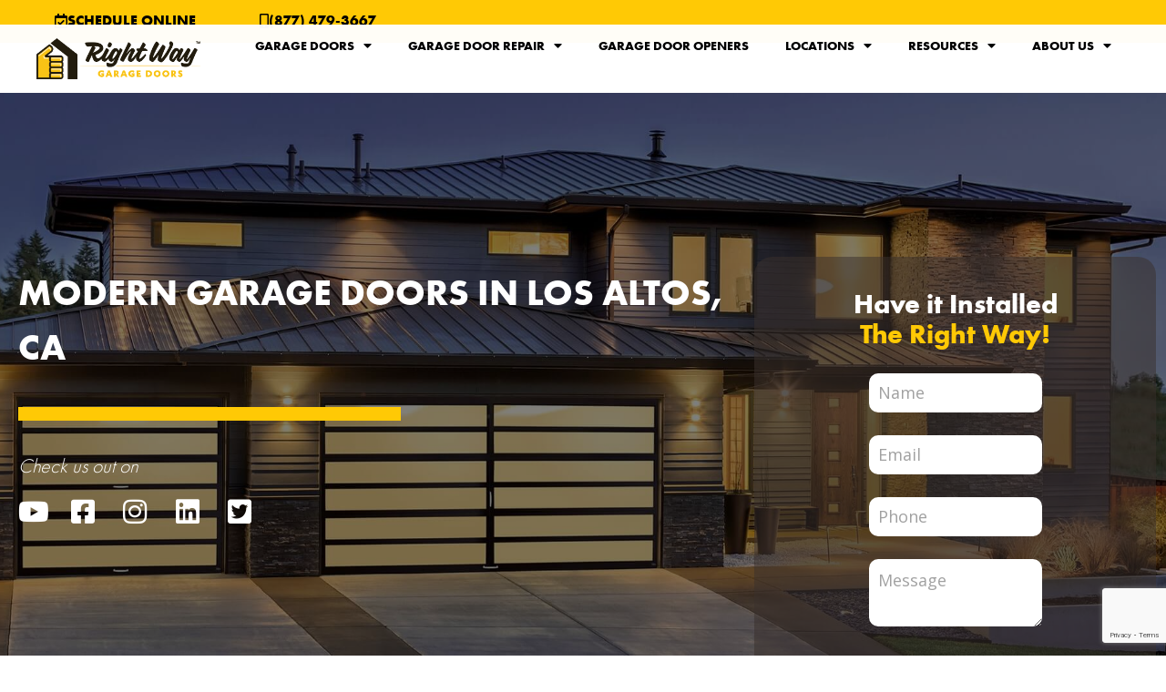

--- FILE ---
content_type: text/html; charset=UTF-8
request_url: https://www.rwgaragedoors.com/modern-garage-doors-los-altos-ca/
body_size: 21644
content:
<!doctype html>
<html lang="en-US" prefix="og: https://ogp.me/ns#">
<head>
	<meta charset="UTF-8">
	<meta name="viewport" content="width=device-width, initial-scale=1">
	<link rel="profile" href="https://gmpg.org/xfn/11">
	
<!-- Search Engine Optimization by Rank Math PRO - https://rankmath.com/ -->
<title>Modern Garage Doors Los Altos, CA - Right Way Garage Doors</title>
<meta name="description" content="Right Way Garage Doors is the top Modern Garage Doors Los Altos, CA since 1980. We offer thousands of possible combinations to customize your modern garage door. Call Us Now!"/>
<meta name="robots" content="follow, index, max-snippet:-1, max-video-preview:-1, max-image-preview:large"/>
<link rel="canonical" href="https://www.rwgaragedoors.com/modern-garage-doors-los-altos-ca/" />
<meta property="og:locale" content="en_US" />
<meta property="og:type" content="article" />
<meta property="og:title" content="Modern Garage Doors Los Altos, CA - Right Way Garage Doors" />
<meta property="og:description" content="Right Way Garage Doors is the top Modern Garage Doors Los Altos, CA since 1980. We offer thousands of possible combinations to customize your modern garage door. Call Us Now!" />
<meta property="og:url" content="https://www.rwgaragedoors.com/modern-garage-doors-los-altos-ca/" />
<meta property="article:publisher" content="https://www.facebook.com/RWGarageDoors/" />
<meta property="og:updated_time" content="2022-12-16T16:24:49+00:00" />
<meta property="og:image" content="https://rwgd.b-cdn.net/wp-content/uploads/2022/07/right-way-logo-web-black.png" />
<meta property="og:image:secure_url" content="https://rwgd.b-cdn.net/wp-content/uploads/2022/07/right-way-logo-web-black.png" />
<meta property="og:image:width" content="504" />
<meta property="og:image:height" content="365" />
<meta property="og:image:alt" content="right way garage doors logo" />
<meta property="og:image:type" content="image/png" />
<meta property="article:published_time" content="2022-12-16T16:22:42+00:00" />
<meta property="article:modified_time" content="2022-12-16T16:24:49+00:00" />
<meta name="twitter:card" content="summary_large_image" />
<meta name="twitter:title" content="Modern Garage Doors Los Altos, CA - Right Way Garage Doors" />
<meta name="twitter:description" content="Right Way Garage Doors is the top Modern Garage Doors Los Altos, CA since 1980. We offer thousands of possible combinations to customize your modern garage door. Call Us Now!" />
<meta name="twitter:image" content="https://rwgd.b-cdn.net/wp-content/uploads/2022/07/right-way-logo-web-black.png" />
<meta name="twitter:label1" content="Time to read" />
<meta name="twitter:data1" content="1 minute" />
<!-- /Rank Math WordPress SEO plugin -->

<link rel='dns-prefetch' href='//cdn.jsdelivr.net' />
<link rel='dns-prefetch' href='//rwgd.b-cdn.net' />
<link href='//rwgd.b-cdn.net' rel='preconnect' />
<link rel="alternate" title="oEmbed (JSON)" type="application/json+oembed" href="https://www.rwgaragedoors.com/wp-json/oembed/1.0/embed?url=https%3A%2F%2Fwww.rwgaragedoors.com%2Fmodern-garage-doors-los-altos-ca%2F" />
<link rel="alternate" title="oEmbed (XML)" type="text/xml+oembed" href="https://www.rwgaragedoors.com/wp-json/oembed/1.0/embed?url=https%3A%2F%2Fwww.rwgaragedoors.com%2Fmodern-garage-doors-los-altos-ca%2F&#038;format=xml" />
<style id='wp-img-auto-sizes-contain-inline-css'>
img:is([sizes=auto i],[sizes^="auto," i]){contain-intrinsic-size:3000px 1500px}
/*# sourceURL=wp-img-auto-sizes-contain-inline-css */
</style>
<link rel='stylesheet' id='formidable-css' href='https://rwgd.b-cdn.net/wp-content/plugins/formidable/css/formidableforms.css?ver=12151349' media='all' />
<style id='wp-emoji-styles-inline-css'>

	img.wp-smiley, img.emoji {
		display: inline !important;
		border: none !important;
		box-shadow: none !important;
		height: 1em !important;
		width: 1em !important;
		margin: 0 0.07em !important;
		vertical-align: -0.1em !important;
		background: none !important;
		padding: 0 !important;
	}
/*# sourceURL=wp-emoji-styles-inline-css */
</style>
<link rel='stylesheet' id='bootstrap5-style-css' href='https://cdn.jsdelivr.net/npm/bootstrap@5.3.3/dist/css/bootstrap.min.css?ver=5.3.3' media='all' />
<link rel='stylesheet' id='bootstrap5-icons-style-css' href='https://cdn.jsdelivr.net/npm/bootstrap-icons@1.11.3/font/bootstrap-icons.min.css?ver=1.11.3' media='all' />
<link rel='stylesheet' id='cityby-buzz-style-css' href='https://rwgd.b-cdn.net/wp-content/plugins/cityby-buzz/assets/css/style.css?ver=1.0.0' media='all' />
<link rel='stylesheet' id='grw-public-main-css-css' href='https://rwgd.b-cdn.net/wp-content/plugins/widget-google-reviews/assets/css/public-main.css?ver=6.8.2' media='all' />
<link rel='stylesheet' id='hello-elementor-css' href='https://rwgd.b-cdn.net/wp-content/themes/hello-elementor/assets/css/reset.css?ver=3.4.4' media='all' />
<link rel='stylesheet' id='hello-elementor-theme-style-css' href='https://rwgd.b-cdn.net/wp-content/themes/hello-elementor/assets/css/theme.css?ver=3.4.4' media='all' />
<link rel='stylesheet' id='hello-elementor-header-footer-css' href='https://rwgd.b-cdn.net/wp-content/themes/hello-elementor/assets/css/header-footer.css?ver=3.4.4' media='all' />
<link rel='stylesheet' id='elementor-frontend-css' href='https://rwgd.b-cdn.net/wp-content/plugins/elementor/assets/css/frontend.min.css?ver=3.24.0' media='all' />
<link rel='stylesheet' id='elementor-post-4-css' href='https://rwgd.b-cdn.net/wp-content/uploads/elementor/css/post-4.css?ver=1760628423' media='all' />
<link rel='stylesheet' id='e-animation-grow-css' href='https://rwgd.b-cdn.net/wp-content/plugins/elementor/assets/lib/animations/styles/e-animation-grow.min.css?ver=3.24.0' media='all' />
<link rel='stylesheet' id='widget-image-css' href='https://rwgd.b-cdn.net/wp-content/plugins/elementor/assets/css/widget-image.min.css?ver=3.24.0' media='all' />
<link rel='stylesheet' id='widget-nav-menu-css' href='https://rwgd.b-cdn.net/wp-content/plugins/elementor-pro/assets/css/widget-nav-menu.min.css?ver=3.26.2' media='all' />
<link rel='stylesheet' id='widget-text-editor-css' href='https://rwgd.b-cdn.net/wp-content/plugins/elementor/assets/css/widget-text-editor.min.css?ver=3.24.0' media='all' />
<link rel='stylesheet' id='widget-search-form-css' href='https://rwgd.b-cdn.net/wp-content/plugins/elementor-pro/assets/css/widget-search-form.min.css?ver=3.26.2' media='all' />
<link rel='stylesheet' id='elementor-icons-shared-0-css' href='https://rwgd.b-cdn.net/wp-content/plugins/elementor/assets/lib/font-awesome/css/fontawesome.min.css?ver=5.15.3' media='all' />
<link rel='stylesheet' id='elementor-icons-fa-solid-css' href='https://rwgd.b-cdn.net/wp-content/plugins/elementor/assets/lib/font-awesome/css/solid.min.css?ver=5.15.3' media='all' />
<link rel='stylesheet' id='widget-divider-css' href='https://rwgd.b-cdn.net/wp-content/plugins/elementor/assets/css/widget-divider.min.css?ver=3.24.0' media='all' />
<link rel='stylesheet' id='e-popup-css' href='https://rwgd.b-cdn.net/wp-content/plugins/elementor-pro/assets/css/conditionals/popup.min.css?ver=3.26.2' media='all' />
<link rel='stylesheet' id='elementor-icons-css' href='https://rwgd.b-cdn.net/wp-content/plugins/elementor/assets/lib/eicons/css/elementor-icons.min.css?ver=5.31.0' media='all' />
<link rel='stylesheet' id='swiper-css' href='https://rwgd.b-cdn.net/wp-content/plugins/elementor/assets/lib/swiper/v8/css/swiper.min.css?ver=8.4.5' media='all' />
<link rel='stylesheet' id='e-swiper-css' href='https://rwgd.b-cdn.net/wp-content/plugins/elementor/assets/css/conditionals/e-swiper.min.css?ver=3.24.0' media='all' />
<link rel='stylesheet' id='powerpack-frontend-css' href='https://rwgd.b-cdn.net/wp-content/plugins/powerpack-elements/assets/css/min/frontend.min.css?ver=2.9.10' media='all' />
<link rel='stylesheet' id='widget-spacer-css' href='https://rwgd.b-cdn.net/wp-content/plugins/elementor/assets/css/widget-spacer.min.css?ver=3.24.0' media='all' />
<link rel='stylesheet' id='widget-heading-css' href='https://rwgd.b-cdn.net/wp-content/plugins/elementor/assets/css/widget-heading.min.css?ver=3.24.0' media='all' />
<link rel='stylesheet' id='widget-icon-list-css' href='https://rwgd.b-cdn.net/wp-content/plugins/elementor/assets/css/widget-icon-list.min.css?ver=3.24.0' media='all' />
<link rel='stylesheet' id='e-animation-fadeIn-css' href='https://rwgd.b-cdn.net/wp-content/plugins/elementor/assets/lib/animations/styles/fadeIn.min.css?ver=3.24.0' media='all' />
<link rel='stylesheet' id='e-animation-fadeInLeft-css' href='https://rwgd.b-cdn.net/wp-content/plugins/elementor/assets/lib/animations/styles/fadeInLeft.min.css?ver=3.24.0' media='all' />
<link rel='stylesheet' id='elementor-post-11714-css' href='https://rwgd.b-cdn.net/wp-content/uploads/elementor/css/post-11714.css?ver=1760646906' media='all' />
<link rel='stylesheet' id='elementor-post-12473-css' href='https://rwgd.b-cdn.net/wp-content/uploads/elementor/css/post-12473.css?ver=1760630946' media='all' />
<link rel='stylesheet' id='elementor-post-241-css' href='https://rwgd.b-cdn.net/wp-content/uploads/elementor/css/post-241.css?ver=1760630946' media='all' />
<link rel='stylesheet' id='elementor-post-10336-css' href='https://rwgd.b-cdn.net/wp-content/uploads/elementor/css/post-10336.css?ver=1760630946' media='all' />
<link rel='stylesheet' id='google-fonts-1-css' href='https://fonts.googleapis.com/css?family=Open+Sans%3A100%2C100italic%2C200%2C200italic%2C300%2C300italic%2C400%2C400italic%2C500%2C500italic%2C600%2C600italic%2C700%2C700italic%2C800%2C800italic%2C900%2C900italic%7CLato%3A100%2C100italic%2C200%2C200italic%2C300%2C300italic%2C400%2C400italic%2C500%2C500italic%2C600%2C600italic%2C700%2C700italic%2C800%2C800italic%2C900%2C900italic%7CInter%3A100%2C100italic%2C200%2C200italic%2C300%2C300italic%2C400%2C400italic%2C500%2C500italic%2C600%2C600italic%2C700%2C700italic%2C800%2C800italic%2C900%2C900italic&#038;display=auto&#038;ver=6.9' media='all' />
<link rel='stylesheet' id='elementor-icons-fa-brands-css' href='https://rwgd.b-cdn.net/wp-content/plugins/elementor/assets/lib/font-awesome/css/brands.min.css?ver=5.15.3' media='all' />
<link rel='stylesheet' id='elementor-icons-fa-regular-css' href='https://rwgd.b-cdn.net/wp-content/plugins/elementor/assets/lib/font-awesome/css/regular.min.css?ver=5.15.3' media='all' />
<link rel="preconnect" href="https://fonts.gstatic.com/" crossorigin><script defer="defer" src="https://rwgd.b-cdn.net/wp-content/plugins/widget-google-reviews/assets/js/public-main.js?ver=6.8.2" id="grw-public-main-js-js"></script>
<script id="jquery-core-js-extra">
var pp = {"ajax_url":"https://www.rwgaragedoors.com/wp-admin/admin-ajax.php"};
//# sourceURL=jquery-core-js-extra
</script>
<script src="https://rwgd.b-cdn.net/wp-includes/js/jquery/jquery.min.js?ver=3.7.1" id="jquery-core-js"></script>
<script src="https://rwgd.b-cdn.net/wp-includes/js/jquery/jquery-migrate.min.js?ver=3.4.1" id="jquery-migrate-js"></script>
<link rel="https://api.w.org/" href="https://www.rwgaragedoors.com/wp-json/" /><link rel="alternate" title="JSON" type="application/json" href="https://www.rwgaragedoors.com/wp-json/wp/v2/pages/11714" /><link rel="EditURI" type="application/rsd+xml" title="RSD" href="https://www.rwgaragedoors.com/xmlrpc.php?rsd" />
<meta name="generator" content="WordPress 6.9" />
<link rel='shortlink' href='https://www.rwgaragedoors.com/?p=11714' />
<meta name="ti-site-data" content="[base64]" /><script>document.documentElement.className += " js";</script>
<script
  data-api-key="vqmam09cosal9d3frlak4tu3"
  data-schedulerid="sched_d4bawtwkxksbcu26zu19sxfd"
  defer
  id="se-widget-embed"
  src="https://embed.scheduler.servicetitan.com/scheduler-v1.js"
></script><meta name="generator" content="Elementor 3.24.0; features: additional_custom_breakpoints; settings: css_print_method-external, google_font-enabled, font_display-auto">
<script
  data-api-key="clehr6ayn00be06qzcszjehi6"
  data-defer="true"
  id="se-widget-embed"
  src="https://embed.scheduleengine.net/schedule-engine-v3.js"
></script>
<!-- ServiceTitan DNI -->
<script>
    dni = (function(q,w,e,r,t,y,u){q['ServiceTitanDniObject']=t;q[t]=q[t]||function(){
        (q[t].q=q[t].q||[]).push(arguments)};q[t].l=1*new Date();y=w.createElement(e);
        u=w.getElementsByTagName(e)[0];y.async=true;y.src=r;u.parentNode.insertBefore(y,u);
        return q[t];
    })(window,document,'script','https://static.servicetitan.com/marketing-ads/dni.js','dni');
    dni('init', '410679962');
    document.addEventListener('DOMContentLoaded', function() { dni('load'); }, false);
</script>
<!-- ServiceTitan DNI -->

<!-- Google tag (gtag.js) -->
<script async src="https://www.googletagmanager.com/gtag/js?id=G-00C5EXX4F5"></script>
<script>
  window.dataLayer = window.dataLayer || [];
  function gtag(){dataLayer.push(arguments);}
  gtag('js', new Date());

  gtag('config', 'G-00C5EXX4F5');
</script>
<script type="text/javascript">
    (function(c,l,a,r,i,t,y){
        c[a]=c[a]||function(){(c[a].q=c[a].q||[]).push(arguments)};
        t=l.createElement(r);t.async=1;t.src="https://www.clarity.ms/tag/"+i;
        y=l.getElementsByTagName(r)[0];y.parentNode.insertBefore(t,y);
    })(window, document, "clarity", "script", "m4dwrrsixp");
</script>
<!-- Meta Pixel Code -->
<script>
!function(f,b,e,v,n,t,s)
{if(f.fbq)return;n=f.fbq=function(){n.callMethod?
n.callMethod.apply(n,arguments):n.queue.push(arguments)};
if(!f._fbq)f._fbq=n;n.push=n;n.loaded=!0;n.version='2.0';
n.queue=[];t=b.createElement(e);t.async=!0;
t.src=v;s=b.getElementsByTagName(e)[0];
s.parentNode.insertBefore(t,s)}(window, document,'script',
'https://connect.facebook.net/en_US/fbevents.js');
fbq('init', '265738117185135');
fbq('track', 'PageView');
</script>
<noscript><img height="1" width="1" style="display:none"
src="https://www.facebook.com/tr?id=265738117185135&ev=PageView&noscript=1"
/></noscript>
<!-- End Meta Pixel Code -->
<!-- Google Tag Manager -->
<script>(function(w,d,s,l,i){w[l]=w[l]||[];w[l].push({'gtm.start':
new Date().getTime(),event:'gtm.js'});var f=d.getElementsByTagName(s)[0],
j=d.createElement(s),dl=l!=='dataLayer'?'&l='+l:'';j.async=true;j.src=
'https://www.googletagmanager.com/gtm.js?id='+i+dl;f.parentNode.insertBefore(j,f);
})(window,document,'script','dataLayer','GTM-WLG2T3N');</script>
<!-- End Google Tag Manager -->
<!-- <meta name="facebook-domain-verification" content="nbb27v3x3eykjl90k8qk83ej0rabw8" /> -->


<script type="application/ld+json">
    {
      "@context": "https://schema.org/",
      "@type": "LocalBusiness",
			"telephone": "(877) 479-3667",
			"priceRange" : "$$$",
      "name": "Right Way Garage Doors",
      "image":
        "https://rwgd-vwhhtoq3zlj5gw8gof6.netdna-ssl.com/wp-content/uploads/2022/04/rwblack.png",
       
      "description": "Northern California's #1 garage door company since 1980.  We offer thousands of possible combinations to customize your new garage door.  Schedule a Free Consultation!", 
    
      "brand": {
        "@type": "Brand",
        "name": "Right Way Garage Doors"
      },
			
 			 "address": {
    		"@type": "PostalAddress",
   		  "streetAddress": "845 Davis St",
   		  "addressLocality": "Vacaville",
   		  "addressRegion": "CA",
   		  "postalCode": "95687"
  },
      "review": {
        "@type": "Review",
        "reviewRating": {
          "@type": "Rating",
          "ratingValue": "4",
          "bestRating": "5"
        },
        "author": {
          "@type": "Person",
          "name": "Mark Eliasson"
        }
      },
      "aggregateRating": {
        "@type": "AggregateRating",
        "ratingValue": "4.8",
        "reviewCount": "167"
      }
      },
      }
    }
    </script>
			<style>
				.e-con.e-parent:nth-of-type(n+4):not(.e-lazyloaded):not(.e-no-lazyload),
				.e-con.e-parent:nth-of-type(n+4):not(.e-lazyloaded):not(.e-no-lazyload) * {
					background-image: none !important;
				}
				@media screen and (max-height: 1024px) {
					.e-con.e-parent:nth-of-type(n+3):not(.e-lazyloaded):not(.e-no-lazyload),
					.e-con.e-parent:nth-of-type(n+3):not(.e-lazyloaded):not(.e-no-lazyload) * {
						background-image: none !important;
					}
				}
				@media screen and (max-height: 640px) {
					.e-con.e-parent:nth-of-type(n+2):not(.e-lazyloaded):not(.e-no-lazyload),
					.e-con.e-parent:nth-of-type(n+2):not(.e-lazyloaded):not(.e-no-lazyload) * {
						background-image: none !important;
					}
				}
			</style>
			<link rel="icon" href="https://rwgd.b-cdn.net/wp-content/uploads/2022/04/rwblack-150x150.png" sizes="32x32" />
<link rel="icon" href="https://rwgd.b-cdn.net/wp-content/uploads/2022/04/rwblack.png" sizes="192x192" />
<link rel="apple-touch-icon" href="https://rwgd.b-cdn.net/wp-content/uploads/2022/04/rwblack.png" />
<meta name="msapplication-TileImage" content="https://rwgd.b-cdn.net/wp-content/uploads/2022/04/rwblack.png" />
		<style id="wp-custom-css">
			header.page-header{
	display: none;
}

.cstm-toggle .elementor-tab-title{
	text-align: center;
}

.cstm-toggle a.elementor-toggle-title{
	padding: 5px 30px 8px 30px;
	border: 2px solid #000;
	border-radius: 10px;
}


.cstm-toggle-2 .elementor-tab-title,
.cstm-toggle-2 span.elementor-toggle-icon.elementor-toggle-icon-left{
	text-align: center !important;
	font-size:35px;
	float: none !important;
}

.pixel{
	position: absolute;
}

form.post-password-form{
	padding: 150px 0;
	max-width: 800px; 
	margin: 0 auto;
}

p.BodyText.title__Dl6O7.BodyText--medium {
    color: transparent;
}

p.BodyText.title__Dl6O7.BodyText--medium:before {
    content: "Text Us";
    color: black;
    /* margin-left: -79px; */
}

.se-widget-button:hover {
	background: #000 !important;
	font-size: 18px;
	/*padding:15px 17px;*/
}

.elementor-field-group-consent span.elementor-field-option {
    line-height: 1.1em !important;
}
.elementor-field-group-consent label {
    font-size: 0.6em !important;
    font-style: italic !important;
}		</style>
		<style id='global-styles-inline-css'>
:root{--wp--preset--aspect-ratio--square: 1;--wp--preset--aspect-ratio--4-3: 4/3;--wp--preset--aspect-ratio--3-4: 3/4;--wp--preset--aspect-ratio--3-2: 3/2;--wp--preset--aspect-ratio--2-3: 2/3;--wp--preset--aspect-ratio--16-9: 16/9;--wp--preset--aspect-ratio--9-16: 9/16;--wp--preset--color--black: #000000;--wp--preset--color--cyan-bluish-gray: #abb8c3;--wp--preset--color--white: #ffffff;--wp--preset--color--pale-pink: #f78da7;--wp--preset--color--vivid-red: #cf2e2e;--wp--preset--color--luminous-vivid-orange: #ff6900;--wp--preset--color--luminous-vivid-amber: #fcb900;--wp--preset--color--light-green-cyan: #7bdcb5;--wp--preset--color--vivid-green-cyan: #00d084;--wp--preset--color--pale-cyan-blue: #8ed1fc;--wp--preset--color--vivid-cyan-blue: #0693e3;--wp--preset--color--vivid-purple: #9b51e0;--wp--preset--gradient--vivid-cyan-blue-to-vivid-purple: linear-gradient(135deg,rgb(6,147,227) 0%,rgb(155,81,224) 100%);--wp--preset--gradient--light-green-cyan-to-vivid-green-cyan: linear-gradient(135deg,rgb(122,220,180) 0%,rgb(0,208,130) 100%);--wp--preset--gradient--luminous-vivid-amber-to-luminous-vivid-orange: linear-gradient(135deg,rgb(252,185,0) 0%,rgb(255,105,0) 100%);--wp--preset--gradient--luminous-vivid-orange-to-vivid-red: linear-gradient(135deg,rgb(255,105,0) 0%,rgb(207,46,46) 100%);--wp--preset--gradient--very-light-gray-to-cyan-bluish-gray: linear-gradient(135deg,rgb(238,238,238) 0%,rgb(169,184,195) 100%);--wp--preset--gradient--cool-to-warm-spectrum: linear-gradient(135deg,rgb(74,234,220) 0%,rgb(151,120,209) 20%,rgb(207,42,186) 40%,rgb(238,44,130) 60%,rgb(251,105,98) 80%,rgb(254,248,76) 100%);--wp--preset--gradient--blush-light-purple: linear-gradient(135deg,rgb(255,206,236) 0%,rgb(152,150,240) 100%);--wp--preset--gradient--blush-bordeaux: linear-gradient(135deg,rgb(254,205,165) 0%,rgb(254,45,45) 50%,rgb(107,0,62) 100%);--wp--preset--gradient--luminous-dusk: linear-gradient(135deg,rgb(255,203,112) 0%,rgb(199,81,192) 50%,rgb(65,88,208) 100%);--wp--preset--gradient--pale-ocean: linear-gradient(135deg,rgb(255,245,203) 0%,rgb(182,227,212) 50%,rgb(51,167,181) 100%);--wp--preset--gradient--electric-grass: linear-gradient(135deg,rgb(202,248,128) 0%,rgb(113,206,126) 100%);--wp--preset--gradient--midnight: linear-gradient(135deg,rgb(2,3,129) 0%,rgb(40,116,252) 100%);--wp--preset--font-size--small: 13px;--wp--preset--font-size--medium: 20px;--wp--preset--font-size--large: 36px;--wp--preset--font-size--x-large: 42px;--wp--preset--spacing--20: 0.44rem;--wp--preset--spacing--30: 0.67rem;--wp--preset--spacing--40: 1rem;--wp--preset--spacing--50: 1.5rem;--wp--preset--spacing--60: 2.25rem;--wp--preset--spacing--70: 3.38rem;--wp--preset--spacing--80: 5.06rem;--wp--preset--shadow--natural: 6px 6px 9px rgba(0, 0, 0, 0.2);--wp--preset--shadow--deep: 12px 12px 50px rgba(0, 0, 0, 0.4);--wp--preset--shadow--sharp: 6px 6px 0px rgba(0, 0, 0, 0.2);--wp--preset--shadow--outlined: 6px 6px 0px -3px rgb(255, 255, 255), 6px 6px rgb(0, 0, 0);--wp--preset--shadow--crisp: 6px 6px 0px rgb(0, 0, 0);}:root { --wp--style--global--content-size: 800px;--wp--style--global--wide-size: 1200px; }:where(body) { margin: 0; }.wp-site-blocks > .alignleft { float: left; margin-right: 2em; }.wp-site-blocks > .alignright { float: right; margin-left: 2em; }.wp-site-blocks > .aligncenter { justify-content: center; margin-left: auto; margin-right: auto; }:where(.wp-site-blocks) > * { margin-block-start: 24px; margin-block-end: 0; }:where(.wp-site-blocks) > :first-child { margin-block-start: 0; }:where(.wp-site-blocks) > :last-child { margin-block-end: 0; }:root { --wp--style--block-gap: 24px; }:root :where(.is-layout-flow) > :first-child{margin-block-start: 0;}:root :where(.is-layout-flow) > :last-child{margin-block-end: 0;}:root :where(.is-layout-flow) > *{margin-block-start: 24px;margin-block-end: 0;}:root :where(.is-layout-constrained) > :first-child{margin-block-start: 0;}:root :where(.is-layout-constrained) > :last-child{margin-block-end: 0;}:root :where(.is-layout-constrained) > *{margin-block-start: 24px;margin-block-end: 0;}:root :where(.is-layout-flex){gap: 24px;}:root :where(.is-layout-grid){gap: 24px;}.is-layout-flow > .alignleft{float: left;margin-inline-start: 0;margin-inline-end: 2em;}.is-layout-flow > .alignright{float: right;margin-inline-start: 2em;margin-inline-end: 0;}.is-layout-flow > .aligncenter{margin-left: auto !important;margin-right: auto !important;}.is-layout-constrained > .alignleft{float: left;margin-inline-start: 0;margin-inline-end: 2em;}.is-layout-constrained > .alignright{float: right;margin-inline-start: 2em;margin-inline-end: 0;}.is-layout-constrained > .aligncenter{margin-left: auto !important;margin-right: auto !important;}.is-layout-constrained > :where(:not(.alignleft):not(.alignright):not(.alignfull)){max-width: var(--wp--style--global--content-size);margin-left: auto !important;margin-right: auto !important;}.is-layout-constrained > .alignwide{max-width: var(--wp--style--global--wide-size);}body .is-layout-flex{display: flex;}.is-layout-flex{flex-wrap: wrap;align-items: center;}.is-layout-flex > :is(*, div){margin: 0;}body .is-layout-grid{display: grid;}.is-layout-grid > :is(*, div){margin: 0;}body{padding-top: 0px;padding-right: 0px;padding-bottom: 0px;padding-left: 0px;}a:where(:not(.wp-element-button)){text-decoration: underline;}:root :where(.wp-element-button, .wp-block-button__link){background-color: #32373c;border-width: 0;color: #fff;font-family: inherit;font-size: inherit;font-style: inherit;font-weight: inherit;letter-spacing: inherit;line-height: inherit;padding-top: calc(0.667em + 2px);padding-right: calc(1.333em + 2px);padding-bottom: calc(0.667em + 2px);padding-left: calc(1.333em + 2px);text-decoration: none;text-transform: inherit;}.has-black-color{color: var(--wp--preset--color--black) !important;}.has-cyan-bluish-gray-color{color: var(--wp--preset--color--cyan-bluish-gray) !important;}.has-white-color{color: var(--wp--preset--color--white) !important;}.has-pale-pink-color{color: var(--wp--preset--color--pale-pink) !important;}.has-vivid-red-color{color: var(--wp--preset--color--vivid-red) !important;}.has-luminous-vivid-orange-color{color: var(--wp--preset--color--luminous-vivid-orange) !important;}.has-luminous-vivid-amber-color{color: var(--wp--preset--color--luminous-vivid-amber) !important;}.has-light-green-cyan-color{color: var(--wp--preset--color--light-green-cyan) !important;}.has-vivid-green-cyan-color{color: var(--wp--preset--color--vivid-green-cyan) !important;}.has-pale-cyan-blue-color{color: var(--wp--preset--color--pale-cyan-blue) !important;}.has-vivid-cyan-blue-color{color: var(--wp--preset--color--vivid-cyan-blue) !important;}.has-vivid-purple-color{color: var(--wp--preset--color--vivid-purple) !important;}.has-black-background-color{background-color: var(--wp--preset--color--black) !important;}.has-cyan-bluish-gray-background-color{background-color: var(--wp--preset--color--cyan-bluish-gray) !important;}.has-white-background-color{background-color: var(--wp--preset--color--white) !important;}.has-pale-pink-background-color{background-color: var(--wp--preset--color--pale-pink) !important;}.has-vivid-red-background-color{background-color: var(--wp--preset--color--vivid-red) !important;}.has-luminous-vivid-orange-background-color{background-color: var(--wp--preset--color--luminous-vivid-orange) !important;}.has-luminous-vivid-amber-background-color{background-color: var(--wp--preset--color--luminous-vivid-amber) !important;}.has-light-green-cyan-background-color{background-color: var(--wp--preset--color--light-green-cyan) !important;}.has-vivid-green-cyan-background-color{background-color: var(--wp--preset--color--vivid-green-cyan) !important;}.has-pale-cyan-blue-background-color{background-color: var(--wp--preset--color--pale-cyan-blue) !important;}.has-vivid-cyan-blue-background-color{background-color: var(--wp--preset--color--vivid-cyan-blue) !important;}.has-vivid-purple-background-color{background-color: var(--wp--preset--color--vivid-purple) !important;}.has-black-border-color{border-color: var(--wp--preset--color--black) !important;}.has-cyan-bluish-gray-border-color{border-color: var(--wp--preset--color--cyan-bluish-gray) !important;}.has-white-border-color{border-color: var(--wp--preset--color--white) !important;}.has-pale-pink-border-color{border-color: var(--wp--preset--color--pale-pink) !important;}.has-vivid-red-border-color{border-color: var(--wp--preset--color--vivid-red) !important;}.has-luminous-vivid-orange-border-color{border-color: var(--wp--preset--color--luminous-vivid-orange) !important;}.has-luminous-vivid-amber-border-color{border-color: var(--wp--preset--color--luminous-vivid-amber) !important;}.has-light-green-cyan-border-color{border-color: var(--wp--preset--color--light-green-cyan) !important;}.has-vivid-green-cyan-border-color{border-color: var(--wp--preset--color--vivid-green-cyan) !important;}.has-pale-cyan-blue-border-color{border-color: var(--wp--preset--color--pale-cyan-blue) !important;}.has-vivid-cyan-blue-border-color{border-color: var(--wp--preset--color--vivid-cyan-blue) !important;}.has-vivid-purple-border-color{border-color: var(--wp--preset--color--vivid-purple) !important;}.has-vivid-cyan-blue-to-vivid-purple-gradient-background{background: var(--wp--preset--gradient--vivid-cyan-blue-to-vivid-purple) !important;}.has-light-green-cyan-to-vivid-green-cyan-gradient-background{background: var(--wp--preset--gradient--light-green-cyan-to-vivid-green-cyan) !important;}.has-luminous-vivid-amber-to-luminous-vivid-orange-gradient-background{background: var(--wp--preset--gradient--luminous-vivid-amber-to-luminous-vivid-orange) !important;}.has-luminous-vivid-orange-to-vivid-red-gradient-background{background: var(--wp--preset--gradient--luminous-vivid-orange-to-vivid-red) !important;}.has-very-light-gray-to-cyan-bluish-gray-gradient-background{background: var(--wp--preset--gradient--very-light-gray-to-cyan-bluish-gray) !important;}.has-cool-to-warm-spectrum-gradient-background{background: var(--wp--preset--gradient--cool-to-warm-spectrum) !important;}.has-blush-light-purple-gradient-background{background: var(--wp--preset--gradient--blush-light-purple) !important;}.has-blush-bordeaux-gradient-background{background: var(--wp--preset--gradient--blush-bordeaux) !important;}.has-luminous-dusk-gradient-background{background: var(--wp--preset--gradient--luminous-dusk) !important;}.has-pale-ocean-gradient-background{background: var(--wp--preset--gradient--pale-ocean) !important;}.has-electric-grass-gradient-background{background: var(--wp--preset--gradient--electric-grass) !important;}.has-midnight-gradient-background{background: var(--wp--preset--gradient--midnight) !important;}.has-small-font-size{font-size: var(--wp--preset--font-size--small) !important;}.has-medium-font-size{font-size: var(--wp--preset--font-size--medium) !important;}.has-large-font-size{font-size: var(--wp--preset--font-size--large) !important;}.has-x-large-font-size{font-size: var(--wp--preset--font-size--x-large) !important;}
/*# sourceURL=global-styles-inline-css */
</style>
<link rel='stylesheet' id='elementor-post-5003-css' href='https://rwgd.b-cdn.net/wp-content/uploads/elementor/css/post-5003.css?ver=1760635317' media='all' />
<link rel='stylesheet' id='widget-flip-box-css' href='https://rwgd.b-cdn.net/wp-content/plugins/elementor-pro/assets/css/widget-flip-box.min.css?ver=3.26.2' media='all' />
<link rel='stylesheet' id='elementor-post-3839-css' href='https://rwgd.b-cdn.net/wp-content/uploads/elementor/css/post-3839.css?ver=1760631528' media='all' />
<link rel='stylesheet' id='elementor-post-4779-css' href='https://rwgd.b-cdn.net/wp-content/uploads/elementor/css/post-4779.css?ver=1760631528' media='all' />
<link rel='stylesheet' id='e-animation-fadeInRight-css' href='https://rwgd.b-cdn.net/wp-content/plugins/elementor/assets/lib/animations/styles/fadeInRight.min.css?ver=3.24.0' media='all' />
<link rel='stylesheet' id='e-sticky-css' href='https://rwgd.b-cdn.net/wp-content/plugins/elementor-pro/assets/css/modules/sticky.min.css?ver=3.26.2' media='all' />
</head>
<body class="wp-singular page-template-default page page-id-11714 wp-custom-logo wp-embed-responsive wp-theme-hello-elementor wp-child-theme-yanceyworks-hello-elementor-child hello-elementor-default elementor-default elementor-template-full-width elementor-kit-4 elementor-page elementor-page-11714">

<script
  data-api-key="vqmam09cosal9d3frlak4tu3"
  data-schedulerid="sched_d4bawtwkxksbcu26zu19sxfd"
  defer
  id="se-widget-embed"
  src="https://embed.scheduler.servicetitan.com/scheduler-v1.js"
></script><!-- Google Tag Manager (noscript) -->
<noscript><iframe src="https://www.googletagmanager.com/ns.html?id=GTM-WLG2T3N"
height="0" width="0" style="display:none;visibility:hidden"></iframe></noscript>

<a class="skip-link screen-reader-text" href="#content">Skip to content</a>

		<div data-elementor-type="header" data-elementor-id="12473" class="elementor elementor-12473 elementor-location-header" data-elementor-post-type="elementor_library">
			<div class="elementor-element elementor-element-7e416e3 e-con-full e-flex e-con e-parent" data-id="7e416e3" data-element_type="container" data-settings="{&quot;sticky&quot;:&quot;top&quot;,&quot;sticky_on&quot;:[&quot;desktop&quot;,&quot;tablet&quot;,&quot;mobile&quot;],&quot;sticky_offset&quot;:0,&quot;sticky_effects_offset&quot;:0}">
		<div class="elementor-element elementor-element-cd8c1f8 e-con-full e-flex e-con e-child" data-id="cd8c1f8" data-element_type="container">
		<div class="elementor-element elementor-element-93f7239 e-con-full e-flex e-con e-child" data-id="93f7239" data-element_type="container" data-settings="{&quot;background_background&quot;:&quot;classic&quot;}">
		<div class="elementor-element elementor-element-8d6d5fa e-con-full e-flex e-con e-child" data-id="8d6d5fa" data-element_type="container">
				<div class="elementor-element elementor-element-e8d202e elementor-align-right elementor-widget__width-auto elementor-mobile-align-center elementor-widget-mobile__width-auto schedulershower elementor-widget elementor-widget-button" data-id="e8d202e" data-element_type="widget" data-widget_type="button.default">
				<div class="elementor-widget-container">
					<div class="elementor-button-wrapper">
			<a class="elementor-button elementor-button-link elementor-size-sm elementor-animation-grow" href="#">
						<span class="elementor-button-content-wrapper">
						<span class="elementor-button-icon">
				<i aria-hidden="true" class="far fa-calendar-check"></i>			</span>
									<span class="elementor-button-text">SCHEDULE ONLINE</span>
					</span>
					</a>
		</div>
				</div>
				</div>
				<div class="elementor-element elementor-element-0a8f8fc elementor-align-right elementor-widget__width-auto elementor-mobile-align-center elementor-widget-mobile__width-auto elementor-hidden-mobile elementor-widget elementor-widget-button" data-id="0a8f8fc" data-element_type="widget" data-widget_type="button.default">
				<div class="elementor-widget-container">
					<div class="elementor-button-wrapper">
			<a class="elementor-button elementor-button-link elementor-size-sm elementor-animation-grow" href="tel:8774793667">
						<span class="elementor-button-content-wrapper">
						<span class="elementor-button-icon">
				<i aria-hidden="true" class="fas fa-mobile-alt"></i>			</span>
									<span class="elementor-button-text">(877) 479-3667</span>
					</span>
					</a>
		</div>
				</div>
				</div>
				</div>
				</div>
		<div class="elementor-element elementor-element-39402ed e-con-full e-flex e-con e-child" data-id="39402ed" data-element_type="container" data-settings="{&quot;background_background&quot;:&quot;classic&quot;}">
		<div class="elementor-element elementor-element-12a657f e-con-full e-flex e-con e-child" data-id="12a657f" data-element_type="container">
				<div class="elementor-element elementor-element-dcb1fb7 elementor-widget-mobile__width-auto elementor-widget elementor-widget-image" data-id="dcb1fb7" data-element_type="widget" data-widget_type="image.default">
				<div class="elementor-widget-container">
														<a href="https://www.rwgaragedoors.com">
							<img fetchpriority="high" width="800" height="201" src="https://rwgd.b-cdn.net/wp-content/uploads/2023/03/Right-Way-Garage-Doors_Long.png" class="attachment-large size-large wp-image-14279" alt="" />								</a>
													</div>
				</div>
				</div>
		<div class="elementor-element elementor-element-055b87e e-con-full e-flex e-con e-child" data-id="055b87e" data-element_type="container">
				<div class="elementor-element elementor-element-30b06ac elementor-nav-menu__align-end elementor-nav-menu--stretch elementor-nav-menu__text-align-center elementor-nav-menu--dropdown-tablet elementor-nav-menu--toggle elementor-nav-menu--burger elementor-widget elementor-widget-nav-menu" data-id="30b06ac" data-element_type="widget" data-settings="{&quot;full_width&quot;:&quot;stretch&quot;,&quot;layout&quot;:&quot;horizontal&quot;,&quot;submenu_icon&quot;:{&quot;value&quot;:&quot;&lt;i class=\&quot;fas fa-caret-down\&quot;&gt;&lt;\/i&gt;&quot;,&quot;library&quot;:&quot;fa-solid&quot;},&quot;toggle&quot;:&quot;burger&quot;}" data-widget_type="nav-menu.default">
				<div class="elementor-widget-container">
						<nav aria-label="Menu" class="elementor-nav-menu--main elementor-nav-menu__container elementor-nav-menu--layout-horizontal e--pointer-background e--animation-sweep-down">
				<ul id="menu-1-30b06ac" class="elementor-nav-menu"><li class="menu-item menu-item-type-custom menu-item-object-custom menu-item-has-children menu-item-22029"><a href="https://www.rwgaragedoors.com/garage-doors/" class="elementor-item">Garage Doors</a>
<ul class="sub-menu elementor-nav-menu--dropdown">
	<li class="menu-item menu-item-type-custom menu-item-object-custom menu-item-23271"><a href="https://www.rwgaragedoors.com/amarr-steel-garage-doors/" class="elementor-sub-item">Traditional Steel</a></li>
	<li class="menu-item menu-item-type-custom menu-item-object-custom menu-item-23272"><a href="https://www.rwgaragedoors.com/modern-steel-garage-doors/" class="elementor-sub-item">Modern Steel</a></li>
	<li class="menu-item menu-item-type-custom menu-item-object-custom menu-item-23273"><a href="https://www.rwgaragedoors.com/modern-full-view-glass-garage-doors/" class="elementor-sub-item">Modern Glass</a></li>
	<li class="menu-item menu-item-type-custom menu-item-object-custom menu-item-23274"><a href="https://www.rwgaragedoors.com/modern-wood-garage-doors/" class="elementor-sub-item">Modern Wood</a></li>
	<li class="menu-item menu-item-type-custom menu-item-object-custom menu-item-23275"><a href="https://www.rwgaragedoors.com/custom-wood-carriage-house-garage-doors/" class="elementor-sub-item">Custom Wood</a></li>
	<li class="menu-item menu-item-type-custom menu-item-object-custom menu-item-23276"><a href="https://www.rwgaragedoors.com/traditional-swing-carriage-garage-doors/" class="elementor-sub-item">True Swing</a></li>
</ul>
</li>
<li class="menu-item menu-item-type-post_type menu-item-object-page menu-item-has-children menu-item-12462"><a href="https://www.rwgaragedoors.com/garage-door-repair/" class="elementor-item">Garage Door Repair</a>
<ul class="sub-menu elementor-nav-menu--dropdown">
	<li class="menu-item menu-item-type-custom menu-item-object-custom menu-item-23902"><a href="https://www.rwgaragedoors.com/emergency-garage-door-repair-services/" class="elementor-sub-item">Emergency Garage Door Repair</a></li>
	<li class="menu-item menu-item-type-custom menu-item-object-custom menu-item-23898"><a href="https://www.rwgaragedoors.com/garage-door-installation-services/" class="elementor-sub-item">Garage Door Installation</a></li>
	<li class="menu-item menu-item-type-custom menu-item-object-custom menu-item-23899"><a href="https://www.rwgaragedoors.com/garage-door-spring-repair-services/" class="elementor-sub-item">Garage Door Spring Repair</a></li>
	<li class="menu-item menu-item-type-custom menu-item-object-custom menu-item-23900"><a href="https://www.rwgaragedoors.com/garage-door-roller-replacement-services/" class="elementor-sub-item">Garage Door Roller Replacement</a></li>
	<li class="menu-item menu-item-type-custom menu-item-object-custom menu-item-23901"><a href="https://www.rwgaragedoors.com/garage-door-cable-and-drum-repair-services/" class="elementor-sub-item">Garage Door Cable and Drum Repair</a></li>
</ul>
</li>
<li class="menu-item menu-item-type-post_type menu-item-object-page menu-item-12464"><a href="https://www.rwgaragedoors.com/garage-door-openers/" class="elementor-item">Garage Door Openers</a></li>
<li class="menu-item menu-item-type-custom menu-item-object-custom menu-item-has-children menu-item-23277"><a href="#" class="elementor-item elementor-item-anchor">Locations</a>
<ul class="sub-menu elementor-nav-menu--dropdown">
	<li class="menu-item menu-item-type-post_type menu-item-object-page menu-item-23643"><a href="https://www.rwgaragedoors.com/garage-door-repair-installation-service-locations/" class="elementor-sub-item">Service Areas</a></li>
	<li class="menu-item menu-item-type-custom menu-item-object-custom menu-item-23279"><a href="https://www.rwgaragedoors.com/hayward-showroom/" class="elementor-sub-item">Hayward CA</a></li>
	<li class="menu-item menu-item-type-custom menu-item-object-custom menu-item-23280"><a href="https://www.rwgaragedoors.com/pleasant-hill-showroom/" class="elementor-sub-item">Pleasant Hill CA</a></li>
	<li class="menu-item menu-item-type-custom menu-item-object-custom menu-item-23278"><a href="https://www.rwgaragedoors.com/vacaville-showroom/" class="elementor-sub-item">Vacaville CA</a></li>
	<li class="menu-item menu-item-type-custom menu-item-object-custom menu-item-23943"><a href="https://www.rwgaragedoors.com/salinas/" class="elementor-sub-item">Salinas CA</a></li>
</ul>
</li>
<li class="menu-item menu-item-type-post_type menu-item-object-page menu-item-has-children menu-item-12884"><a href="https://www.rwgaragedoors.com/garage-door-resources/" class="elementor-item">Resources</a>
<ul class="sub-menu elementor-nav-menu--dropdown">
	<li class="menu-item menu-item-type-post_type menu-item-object-page menu-item-23639"><a href="https://www.rwgaragedoors.com/blog/" class="elementor-sub-item">Blog</a></li>
	<li class="menu-item menu-item-type-post_type menu-item-object-page menu-item-23640"><a href="https://www.rwgaragedoors.com/garage-door-resources/" class="elementor-sub-item">DIY Garage Door Videos</a></li>
</ul>
</li>
<li class="menu-item menu-item-type-custom menu-item-object-custom menu-item-has-children menu-item-22030"><a href="https://www.rwgaragedoors.com/about-us/" class="elementor-item">About Us</a>
<ul class="sub-menu elementor-nav-menu--dropdown">
	<li class="menu-item menu-item-type-custom menu-item-object-custom menu-item-23645"><a href="https://www.rwgaragedoors.com/about-us/" class="elementor-sub-item">About Right Way Garage Doors</a></li>
	<li class="menu-item menu-item-type-post_type menu-item-object-page menu-item-23642"><a href="https://www.rwgaragedoors.com/contact-us/" class="elementor-sub-item">Contact Us</a></li>
	<li class="menu-item menu-item-type-post_type menu-item-object-page menu-item-23644"><a href="https://www.rwgaragedoors.com/career-opportunities/" class="elementor-sub-item">Career Opportunities</a></li>
</ul>
</li>
</ul>			</nav>
					<div class="elementor-menu-toggle" role="button" tabindex="0" aria-label="Menu Toggle" aria-expanded="false">
			<i aria-hidden="true" role="presentation" class="elementor-menu-toggle__icon--open eicon-menu-bar"></i><i aria-hidden="true" role="presentation" class="elementor-menu-toggle__icon--close eicon-close"></i>		</div>
					<nav class="elementor-nav-menu--dropdown elementor-nav-menu__container" aria-hidden="true">
				<ul id="menu-2-30b06ac" class="elementor-nav-menu"><li class="menu-item menu-item-type-custom menu-item-object-custom menu-item-has-children menu-item-22029"><a href="https://www.rwgaragedoors.com/garage-doors/" class="elementor-item" tabindex="-1">Garage Doors</a>
<ul class="sub-menu elementor-nav-menu--dropdown">
	<li class="menu-item menu-item-type-custom menu-item-object-custom menu-item-23271"><a href="https://www.rwgaragedoors.com/amarr-steel-garage-doors/" class="elementor-sub-item" tabindex="-1">Traditional Steel</a></li>
	<li class="menu-item menu-item-type-custom menu-item-object-custom menu-item-23272"><a href="https://www.rwgaragedoors.com/modern-steel-garage-doors/" class="elementor-sub-item" tabindex="-1">Modern Steel</a></li>
	<li class="menu-item menu-item-type-custom menu-item-object-custom menu-item-23273"><a href="https://www.rwgaragedoors.com/modern-full-view-glass-garage-doors/" class="elementor-sub-item" tabindex="-1">Modern Glass</a></li>
	<li class="menu-item menu-item-type-custom menu-item-object-custom menu-item-23274"><a href="https://www.rwgaragedoors.com/modern-wood-garage-doors/" class="elementor-sub-item" tabindex="-1">Modern Wood</a></li>
	<li class="menu-item menu-item-type-custom menu-item-object-custom menu-item-23275"><a href="https://www.rwgaragedoors.com/custom-wood-carriage-house-garage-doors/" class="elementor-sub-item" tabindex="-1">Custom Wood</a></li>
	<li class="menu-item menu-item-type-custom menu-item-object-custom menu-item-23276"><a href="https://www.rwgaragedoors.com/traditional-swing-carriage-garage-doors/" class="elementor-sub-item" tabindex="-1">True Swing</a></li>
</ul>
</li>
<li class="menu-item menu-item-type-post_type menu-item-object-page menu-item-has-children menu-item-12462"><a href="https://www.rwgaragedoors.com/garage-door-repair/" class="elementor-item" tabindex="-1">Garage Door Repair</a>
<ul class="sub-menu elementor-nav-menu--dropdown">
	<li class="menu-item menu-item-type-custom menu-item-object-custom menu-item-23902"><a href="https://www.rwgaragedoors.com/emergency-garage-door-repair-services/" class="elementor-sub-item" tabindex="-1">Emergency Garage Door Repair</a></li>
	<li class="menu-item menu-item-type-custom menu-item-object-custom menu-item-23898"><a href="https://www.rwgaragedoors.com/garage-door-installation-services/" class="elementor-sub-item" tabindex="-1">Garage Door Installation</a></li>
	<li class="menu-item menu-item-type-custom menu-item-object-custom menu-item-23899"><a href="https://www.rwgaragedoors.com/garage-door-spring-repair-services/" class="elementor-sub-item" tabindex="-1">Garage Door Spring Repair</a></li>
	<li class="menu-item menu-item-type-custom menu-item-object-custom menu-item-23900"><a href="https://www.rwgaragedoors.com/garage-door-roller-replacement-services/" class="elementor-sub-item" tabindex="-1">Garage Door Roller Replacement</a></li>
	<li class="menu-item menu-item-type-custom menu-item-object-custom menu-item-23901"><a href="https://www.rwgaragedoors.com/garage-door-cable-and-drum-repair-services/" class="elementor-sub-item" tabindex="-1">Garage Door Cable and Drum Repair</a></li>
</ul>
</li>
<li class="menu-item menu-item-type-post_type menu-item-object-page menu-item-12464"><a href="https://www.rwgaragedoors.com/garage-door-openers/" class="elementor-item" tabindex="-1">Garage Door Openers</a></li>
<li class="menu-item menu-item-type-custom menu-item-object-custom menu-item-has-children menu-item-23277"><a href="#" class="elementor-item elementor-item-anchor" tabindex="-1">Locations</a>
<ul class="sub-menu elementor-nav-menu--dropdown">
	<li class="menu-item menu-item-type-post_type menu-item-object-page menu-item-23643"><a href="https://www.rwgaragedoors.com/garage-door-repair-installation-service-locations/" class="elementor-sub-item" tabindex="-1">Service Areas</a></li>
	<li class="menu-item menu-item-type-custom menu-item-object-custom menu-item-23279"><a href="https://www.rwgaragedoors.com/hayward-showroom/" class="elementor-sub-item" tabindex="-1">Hayward CA</a></li>
	<li class="menu-item menu-item-type-custom menu-item-object-custom menu-item-23280"><a href="https://www.rwgaragedoors.com/pleasant-hill-showroom/" class="elementor-sub-item" tabindex="-1">Pleasant Hill CA</a></li>
	<li class="menu-item menu-item-type-custom menu-item-object-custom menu-item-23278"><a href="https://www.rwgaragedoors.com/vacaville-showroom/" class="elementor-sub-item" tabindex="-1">Vacaville CA</a></li>
	<li class="menu-item menu-item-type-custom menu-item-object-custom menu-item-23943"><a href="https://www.rwgaragedoors.com/salinas/" class="elementor-sub-item" tabindex="-1">Salinas CA</a></li>
</ul>
</li>
<li class="menu-item menu-item-type-post_type menu-item-object-page menu-item-has-children menu-item-12884"><a href="https://www.rwgaragedoors.com/garage-door-resources/" class="elementor-item" tabindex="-1">Resources</a>
<ul class="sub-menu elementor-nav-menu--dropdown">
	<li class="menu-item menu-item-type-post_type menu-item-object-page menu-item-23639"><a href="https://www.rwgaragedoors.com/blog/" class="elementor-sub-item" tabindex="-1">Blog</a></li>
	<li class="menu-item menu-item-type-post_type menu-item-object-page menu-item-23640"><a href="https://www.rwgaragedoors.com/garage-door-resources/" class="elementor-sub-item" tabindex="-1">DIY Garage Door Videos</a></li>
</ul>
</li>
<li class="menu-item menu-item-type-custom menu-item-object-custom menu-item-has-children menu-item-22030"><a href="https://www.rwgaragedoors.com/about-us/" class="elementor-item" tabindex="-1">About Us</a>
<ul class="sub-menu elementor-nav-menu--dropdown">
	<li class="menu-item menu-item-type-custom menu-item-object-custom menu-item-23645"><a href="https://www.rwgaragedoors.com/about-us/" class="elementor-sub-item" tabindex="-1">About Right Way Garage Doors</a></li>
	<li class="menu-item menu-item-type-post_type menu-item-object-page menu-item-23642"><a href="https://www.rwgaragedoors.com/contact-us/" class="elementor-sub-item" tabindex="-1">Contact Us</a></li>
	<li class="menu-item menu-item-type-post_type menu-item-object-page menu-item-23644"><a href="https://www.rwgaragedoors.com/career-opportunities/" class="elementor-sub-item" tabindex="-1">Career Opportunities</a></li>
</ul>
</li>
</ul>			</nav>
				</div>
				</div>
				</div>
				</div>
				</div>
				</div>
				</div>
				<div data-elementor-type="wp-page" data-elementor-id="11714" class="elementor elementor-11714" data-elementor-post-type="page">
						<section class="elementor-section elementor-top-section elementor-element elementor-element-67ba5769 elementor-section-boxed elementor-section-height-default elementor-section-height-default" data-id="67ba5769" data-element_type="section" data-settings="{&quot;background_background&quot;:&quot;classic&quot;}">
							<div class="elementor-background-overlay"></div>
							<div class="elementor-container elementor-column-gap-default">
					<div class="elementor-column elementor-col-100 elementor-top-column elementor-element elementor-element-61c2887d" data-id="61c2887d" data-element_type="column">
			<div class="elementor-widget-wrap elementor-element-populated">
						<div class="elementor-element elementor-element-62fa8492 elementor-widget elementor-widget-spacer" data-id="62fa8492" data-element_type="widget" data-widget_type="spacer.default">
				<div class="elementor-widget-container">
					<div class="elementor-spacer">
			<div class="elementor-spacer-inner"></div>
		</div>
				</div>
				</div>
				<section class="elementor-section elementor-inner-section elementor-element elementor-element-51124fcd elementor-section-boxed elementor-section-height-default elementor-section-height-default" data-id="51124fcd" data-element_type="section">
						<div class="elementor-container elementor-column-gap-default">
					<div class="elementor-column elementor-col-50 elementor-inner-column elementor-element elementor-element-75f2dd83" data-id="75f2dd83" data-element_type="column">
			<div class="elementor-widget-wrap elementor-element-populated">
						<div class="elementor-element elementor-element-6f3be65d elementor-widget elementor-widget-heading" data-id="6f3be65d" data-element_type="widget" data-widget_type="heading.default">
				<div class="elementor-widget-container">
			<h2 class="elementor-heading-title elementor-size-default">MODERN GARAGE DOORS IN LOS ALTOS, CA </h2>		</div>
				</div>
				<div class="elementor-element elementor-element-32347e0 elementor-widget-divider--view-line elementor-widget elementor-widget-divider" data-id="32347e0" data-element_type="widget" data-widget_type="divider.default">
				<div class="elementor-widget-container">
					<div class="elementor-divider">
			<span class="elementor-divider-separator">
						</span>
		</div>
				</div>
				</div>
				<div class="elementor-element elementor-element-4d60175f elementor-widget elementor-widget-heading" data-id="4d60175f" data-element_type="widget" data-widget_type="heading.default">
				<div class="elementor-widget-container">
			<span class="elementor-heading-title elementor-size-default">Check us out on</span>		</div>
				</div>
				<div class="elementor-element elementor-element-736634f3 elementor-icon-list--layout-inline elementor-align-left elementor-list-item-link-full_width elementor-widget elementor-widget-icon-list" data-id="736634f3" data-element_type="widget" data-widget_type="icon-list.default">
				<div class="elementor-widget-container">
					<ul class="elementor-icon-list-items elementor-inline-items">
							<li class="elementor-icon-list-item elementor-inline-item">
											<a href="https://www.youtube.com/channel/UCy7bC3J7cYZWt1KegJ__dvQ/featured" target="_blank" rel="noopener">

												<span class="elementor-icon-list-icon">
							<i aria-hidden="true" class="fab fa-youtube"></i>						</span>
										<span class="elementor-icon-list-text"></span>
											</a>
									</li>
								<li class="elementor-icon-list-item elementor-inline-item">
											<a href="https://www.facebook.com/RWGarageDoors/" target="_blank" rel="noopener">

												<span class="elementor-icon-list-icon">
							<i aria-hidden="true" class="fab fa-facebook-square"></i>						</span>
										<span class="elementor-icon-list-text"></span>
											</a>
									</li>
								<li class="elementor-icon-list-item elementor-inline-item">
											<a href="https://www.instagram.com/rwgaragedoors/?hl=en" target="_blank" rel="noopener">

												<span class="elementor-icon-list-icon">
							<i aria-hidden="true" class="fab fa-instagram"></i>						</span>
										<span class="elementor-icon-list-text"></span>
											</a>
									</li>
								<li class="elementor-icon-list-item elementor-inline-item">
											<a href="https://www.linkedin.com/company/7803786/admin/" target="_blank" rel="noopener">

												<span class="elementor-icon-list-icon">
							<i aria-hidden="true" class="fab fa-linkedin"></i>						</span>
										<span class="elementor-icon-list-text"></span>
											</a>
									</li>
								<li class="elementor-icon-list-item elementor-inline-item">
											<a href="https://twitter.com/RWGarageDoorsCA" target="_blank" rel="noopener">

												<span class="elementor-icon-list-icon">
							<i aria-hidden="true" class="fab fa-twitter-square"></i>						</span>
										<span class="elementor-icon-list-text"></span>
											</a>
									</li>
						</ul>
				</div>
				</div>
					</div>
		</div>
				<div class="elementor-column elementor-col-50 elementor-inner-column elementor-element elementor-element-2e656582" data-id="2e656582" data-element_type="column" data-settings="{&quot;background_background&quot;:&quot;classic&quot;}">
			<div class="elementor-widget-wrap elementor-element-populated">
						<div class="elementor-element elementor-element-6131eece elementor-widget elementor-widget-heading" data-id="6131eece" data-element_type="widget" data-widget_type="heading.default">
				<div class="elementor-widget-container">
			<h2 class="elementor-heading-title elementor-size-default">Have it Installed</h2>		</div>
				</div>
				<div class="elementor-element elementor-element-4b11596a elementor-widget elementor-widget-heading" data-id="4b11596a" data-element_type="widget" data-widget_type="heading.default">
				<div class="elementor-widget-container">
			<h2 class="elementor-heading-title elementor-size-default">The Right Way!</h2>		</div>
				</div>
				<div class="elementor-element elementor-element-55d3c142 elementor-widget elementor-widget-global elementor-global-5340 elementor-widget-formidable" data-id="55d3c142" data-element_type="widget" data-widget_type="formidable.default">
				<div class="elementor-widget-container">
			<div class="frm_forms  with_frm_style frm_style_formidable-style" id="frm_form_5_container" data-token="9342b1abdc3aa5aa768325812a0b5b17">
<form enctype="multipart/form-data" method="post" class="frm-show-form  frm_pro_form " id="form_citypage" data-token="9342b1abdc3aa5aa768325812a0b5b17">
<div class="frm_form_fields ">
<fieldset>
<legend class="frm_screen_reader">City Page</legend>

<div class="frm_fields_container">
<input type="hidden" name="frm_action" value="create" />
<input type="hidden" name="form_id" value="5" />
<input type="hidden" name="frm_hide_fields_5" id="frm_hide_fields_5" value="" />
<input type="hidden" name="form_key" value="citypage" />
<input type="hidden" name="item_meta[0]" value="" />
<input type="hidden" id="frm_submit_entry_5" name="frm_submit_entry_5" value="5a1e07e5e8" /><input type="hidden" name="_wp_http_referer" value="/modern-garage-doors-los-altos-ca/" /><div id="frm_field_37_container" class="frm_form_field form-field  frm_none_container frm12">
    <label for="field_fgwfu" id="field_fgwfu_label" class="frm_primary_label">Name
        <span class="frm_required" aria-hidden="true"></span>
    </label>
    <input type="text" id="field_fgwfu" name="item_meta[37]" value=""  placeholder="Name" data-invmsg="Text is invalid" aria-invalid="false"  />
    
    
</div>
<div id="frm_field_32_container" class="frm_form_field form-field  frm_none_container frm12">
    <label for="field_vu0f8" id="field_vu0f8_label" class="frm_primary_label">Email
        <span class="frm_required" aria-hidden="true"></span>
    </label>
    <input type="email" id="field_vu0f8" name="item_meta[32]" value=""  placeholder="Email" data-invmsg="Email is invalid" aria-invalid="false"  />
    
    
</div>
<div id="frm_field_33_container" class="frm_form_field form-field  frm_none_container">
    <label for="field_1r6k1" id="field_1r6k1_label" class="frm_primary_label">Phone
        <span class="frm_required" aria-hidden="true"></span>
    </label>
    <input type="tel" id="field_1r6k1" name="item_meta[33]" value=""  placeholder="Phone" data-invmsg="Phone is invalid" aria-invalid="false" pattern="((\+\d{1,3}(-|.| )?\(?\d\)?(-| |.)?\d{1,5})|(\(?\d{2,6}\)?))(-|.| )?(\d{3,4})(-|.| )?(\d{4})(( x| ext)\d{1,5}){0,1}$"  />
    
    
</div>
<div id="frm_field_36_container" class="frm_form_field form-field  frm_none_container frm12">
    <label for="field_mzzhu" id="field_mzzhu_label" class="frm_primary_label">Message
        <span class="frm_required" aria-hidden="true"></span>
    </label>
    <textarea name="item_meta[36]" id="field_mzzhu" rows="2"  placeholder="Message" data-invmsg="Message is invalid" aria-invalid="false"  ></textarea>
    
    
</div>
<div id="frm_field_38_container" class="frm_form_field form-field  frm_none_container frm6">
    <label for="g-recaptcha-response" id="field_rlp64_label" class="frm_primary_label">reCAPTCHA
        <span class="frm_required" aria-hidden="true"></span>
    </label>
    <div  id="field_rlp64" class="frm-g-recaptcha" data-sitekey="6LfZ_rEZAAAAAOUQn3oSPWNwkb7xZSYiKwtDhcMw" data-size="invisible" data-theme="light"></div>
    
    
</div>
	<input type="hidden" name="item_key" value="" />
			<div id="frm_field_88_container">
			<label for="field_k4hfx" >
				If you are human, leave this field blank.			</label>
			<input  id="field_k4hfx" type="text" class="frm_form_field form-field frm_verify" name="item_meta[88]" value=""  />
		</div>
		<input name="frm_state" type="hidden" value="5Ee7llhivnkUaC+qpg7yh+O7U+4cJq7jjpfbS6EKFXCZHuk6Yga/P1UC+IRreUoa" /><div class="frm_submit">

<button class="frm_button_submit frm_final_submit" type="submit"   formnovalidate="formnovalidate">Submit</button>

<a href="#" tabindex="0" class="frm_start_over" >Start Over</a>
</div></div>
</fieldset>
</div>

</form>
</div>
		</div>
				</div>
					</div>
		</div>
					</div>
		</section>
				<div class="elementor-element elementor-element-76fb2fac elementor-widget elementor-widget-spacer" data-id="76fb2fac" data-element_type="widget" data-widget_type="spacer.default">
				<div class="elementor-widget-container">
					<div class="elementor-spacer">
			<div class="elementor-spacer-inner"></div>
		</div>
				</div>
				</div>
					</div>
		</div>
					</div>
		</section>
				<section class="elementor-section elementor-top-section elementor-element elementor-element-44f515e7 elementor-section-content-middle elementor-section-boxed elementor-section-height-default elementor-section-height-default" data-id="44f515e7" data-element_type="section">
						<div class="elementor-container elementor-column-gap-default">
					<div class="elementor-column elementor-col-50 elementor-top-column elementor-element elementor-element-4d1ae613 elementor-invisible" data-id="4d1ae613" data-element_type="column" data-settings="{&quot;animation&quot;:&quot;fadeIn&quot;}">
			<div class="elementor-widget-wrap elementor-element-populated">
						<div class="elementor-element elementor-element-6221d0ce elementor-widget elementor-widget-image" data-id="6221d0ce" data-element_type="widget" data-widget_type="image.default">
				<div class="elementor-widget-container">
													<img decoding="async" width="504" height="365" src="https://rwgd.b-cdn.net/wp-content/uploads/2022/07/right-way-logo-web-black.png" class="attachment-full size-full wp-image-4723" alt="right way garage doors logo" srcset="https://rwgd.b-cdn.net/wp-content/uploads/2022/07/right-way-logo-web-black.png 504w, https://rwgd.b-cdn.net/wp-content/uploads/2022/07/right-way-logo-web-black-300x217.png 300w" sizes="(max-width: 504px) 100vw, 504px" />													</div>
				</div>
					</div>
		</div>
				<div class="elementor-column elementor-col-50 elementor-top-column elementor-element elementor-element-5fe6fbee elementor-invisible" data-id="5fe6fbee" data-element_type="column" data-settings="{&quot;animation&quot;:&quot;fadeInLeft&quot;}">
			<div class="elementor-widget-wrap elementor-element-populated">
						<div class="elementor-element elementor-element-135273f elementor-widget elementor-widget-heading" data-id="135273f" data-element_type="widget" data-widget_type="heading.default">
				<div class="elementor-widget-container">
			<h2 class="elementor-heading-title elementor-size-default">CONTEMPORARY AND MODERN GARAGE DOOR IN LOS ALTOS, CA </h2>		</div>
				</div>
				<div class="elementor-element elementor-element-1df4bf43 elementor-widget-divider--view-line elementor-widget elementor-widget-divider" data-id="1df4bf43" data-element_type="widget" data-widget_type="divider.default">
				<div class="elementor-widget-container">
					<div class="elementor-divider">
			<span class="elementor-divider-separator">
						</span>
		</div>
				</div>
				</div>
				<div class="elementor-element elementor-element-4b7ea782 elementor-widget elementor-widget-text-editor" data-id="4b7ea782" data-element_type="widget" data-widget_type="text-editor.default">
				<div class="elementor-widget-container">
							Most of the growth in Los Altos – those large, sprawling houses Silicon Valley types came in the 1950s, 60s and 70s, as farmers sold off parcels for residential development. Rather than universities and avocados, present-day Los Altos is known for its luxurious, spacious homes and high-end suburban lifestyle. We offer a full range of garage door styles, repair, and services for our Los Altos customers from traditional to modern styles. 						</div>
				</div>
					</div>
		</div>
					</div>
		</section>
				<section class="elementor-section elementor-top-section elementor-element elementor-element-1e5e08e0 elementor-section-full_width elementor-section-height-default elementor-section-height-default" data-id="1e5e08e0" data-element_type="section">
						<div class="elementor-container elementor-column-gap-default">
					<div class="elementor-column elementor-col-100 elementor-top-column elementor-element elementor-element-390e1e27" data-id="390e1e27" data-element_type="column">
			<div class="elementor-widget-wrap elementor-element-populated">
						<div class="elementor-element elementor-element-21cea082 elementor-widget elementor-widget-shortcode" data-id="21cea082" data-element_type="widget" data-widget_type="shortcode.default">
				<div class="elementor-widget-container">
					<div class="elementor-shortcode">		<div data-elementor-type="section" data-elementor-id="5003" class="elementor elementor-5003" data-elementor-post-type="elementor_library">
					<section class="elementor-section elementor-top-section elementor-element elementor-element-6205e4e2 elementor-section-boxed elementor-section-height-default elementor-section-height-default" data-id="6205e4e2" data-element_type="section">
						<div class="elementor-container elementor-column-gap-default">
					<div class="elementor-column elementor-col-33 elementor-top-column elementor-element elementor-element-3fa3d9cb" data-id="3fa3d9cb" data-element_type="column">
			<div class="elementor-widget-wrap elementor-element-populated">
						<div class="elementor-element elementor-element-7fd74a02 elementor-flip-box--effect-fade elementor-widget elementor-widget-flip-box" data-id="7fd74a02" data-element_type="widget" data-widget_type="flip-box.default">
				<div class="elementor-widget-container">
					<div class="elementor-flip-box" tabindex="0">
			<div class="elementor-flip-box__layer elementor-flip-box__front">
				<div class="elementor-flip-box__layer__overlay">
					<div class="elementor-flip-box__layer__inner">
						
						
											</div>
				</div>
			</div>
			<div class="elementor-flip-box__layer elementor-flip-box__back">
			<div class="elementor-flip-box__layer__overlay">
				<div class="elementor-flip-box__layer__inner">
											<h3 class="elementor-flip-box__layer__title">
							Modern Glass Garage Doors						</h3>
					
											<div class="elementor-flip-box__layer__description">
							<hr class="cstm-div">
Horizon Modern Glass						</div>
					
											<a class="elementor-flip-box__button elementor-button elementor-size-sm" href="https://www.rwgaragedoors.com/modern-full-view-glass-garage-doors/" target="_blank">
							SEE MORE LIKE THIS						</a>
								</div>
		</div>
		</div>
		</div>
				</div>
				</div>
				<div class="elementor-element elementor-element-49a1ebd8 elementor-flip-box--effect-fade elementor-widget elementor-widget-flip-box" data-id="49a1ebd8" data-element_type="widget" data-widget_type="flip-box.default">
				<div class="elementor-widget-container">
					<div class="elementor-flip-box" tabindex="0">
			<div class="elementor-flip-box__layer elementor-flip-box__front">
				<div class="elementor-flip-box__layer__overlay">
					<div class="elementor-flip-box__layer__inner">
						
													<h3 class="elementor-flip-box__layer__title">
								Modern Glass Garage Doors							</h3>
						
													<div class="elementor-flip-box__layer__description">
								<span class="elementor-flip-box__button elementor-button elementor-size-sm">VIEW GALLERY</span>							</div>
											</div>
				</div>
			</div>
			<div class="elementor-flip-box__layer elementor-flip-box__back">
			<div class="elementor-flip-box__layer__overlay">
				<div class="elementor-flip-box__layer__inner">
											<h3 class="elementor-flip-box__layer__title">
							Modern Glass Garage Doors						</h3>
					
					
											<a class="elementor-flip-box__button elementor-button elementor-size-sm">
							VIEW GALLERY						</a>
								</div>
		</div>
		</div>
		</div>
				</div>
				</div>
				<div class="elementor-element elementor-element-733709f7 elementor-flip-box--effect-fade elementor-widget elementor-widget-flip-box" data-id="733709f7" data-element_type="widget" data-widget_type="flip-box.default">
				<div class="elementor-widget-container">
					<div class="elementor-flip-box" tabindex="0">
			<div class="elementor-flip-box__layer elementor-flip-box__front">
				<div class="elementor-flip-box__layer__overlay">
					<div class="elementor-flip-box__layer__inner">
						
						
											</div>
				</div>
			</div>
			<div class="elementor-flip-box__layer elementor-flip-box__back">
			<div class="elementor-flip-box__layer__overlay">
				<div class="elementor-flip-box__layer__inner">
											<h3 class="elementor-flip-box__layer__title">
							Modern Glass Garage Doors						</h3>
					
											<div class="elementor-flip-box__layer__description">
							<hr class="cstm-div">
Vista Modern Glass
						</div>
					
											<a class="elementor-flip-box__button elementor-button elementor-size-sm">
							SEE MORE LIKE THIS						</a>
								</div>
		</div>
		</div>
		</div>
				</div>
				</div>
				<div class="elementor-element elementor-element-6660096b elementor-flip-box--effect-fade elementor-widget elementor-widget-flip-box" data-id="6660096b" data-element_type="widget" data-widget_type="flip-box.default">
				<div class="elementor-widget-container">
					<div class="elementor-flip-box" tabindex="0">
			<div class="elementor-flip-box__layer elementor-flip-box__front">
				<div class="elementor-flip-box__layer__overlay">
					<div class="elementor-flip-box__layer__inner">
						
						
											</div>
				</div>
			</div>
			<div class="elementor-flip-box__layer elementor-flip-box__back">
			<div class="elementor-flip-box__layer__overlay">
				<div class="elementor-flip-box__layer__inner">
											<h3 class="elementor-flip-box__layer__title">
							Modern Glass Garage Doors						</h3>
					
											<div class="elementor-flip-box__layer__description">
							<hr class="cstm-div">
Horizon Modern Glass						</div>
					
											<a class="elementor-flip-box__button elementor-button elementor-size-sm">
							SEE MORE LIKE THIS						</a>
								</div>
		</div>
		</div>
		</div>
				</div>
				</div>
					</div>
		</div>
				<div class="elementor-column elementor-col-33 elementor-top-column elementor-element elementor-element-688b28ab" data-id="688b28ab" data-element_type="column">
			<div class="elementor-widget-wrap elementor-element-populated">
						<div class="elementor-element elementor-element-3cec2026 elementor-flip-box--effect-fade elementor-widget elementor-widget-flip-box" data-id="3cec2026" data-element_type="widget" data-widget_type="flip-box.default">
				<div class="elementor-widget-container">
					<div class="elementor-flip-box" tabindex="0">
			<div class="elementor-flip-box__layer elementor-flip-box__front">
				<div class="elementor-flip-box__layer__overlay">
					<div class="elementor-flip-box__layer__inner">
						
													<h3 class="elementor-flip-box__layer__title">
								Modern Steel Garage Doors							</h3>
						
													<div class="elementor-flip-box__layer__description">
								<span class="elementor-flip-box__button elementor-button elementor-size-sm">VIEW GALLERY</span>							</div>
											</div>
				</div>
			</div>
			<div class="elementor-flip-box__layer elementor-flip-box__back">
			<div class="elementor-flip-box__layer__overlay">
				<div class="elementor-flip-box__layer__inner">
											<h3 class="elementor-flip-box__layer__title">
							Modern Steel Garage Doors						</h3>
					
					
											<a class="elementor-flip-box__button elementor-button elementor-size-sm">
							VIEW GALLERY						</a>
								</div>
		</div>
		</div>
		</div>
				</div>
				</div>
				<div class="elementor-element elementor-element-5e633de4 elementor-flip-box--effect-fade elementor-widget elementor-widget-flip-box" data-id="5e633de4" data-element_type="widget" data-widget_type="flip-box.default">
				<div class="elementor-widget-container">
					<div class="elementor-flip-box" tabindex="0">
			<div class="elementor-flip-box__layer elementor-flip-box__front">
				<div class="elementor-flip-box__layer__overlay">
					<div class="elementor-flip-box__layer__inner">
						
						
											</div>
				</div>
			</div>
			<div class="elementor-flip-box__layer elementor-flip-box__back">
			<div class="elementor-flip-box__layer__overlay">
				<div class="elementor-flip-box__layer__inner">
											<h3 class="elementor-flip-box__layer__title">
							Modern Steel Garage Doors						</h3>
					
											<div class="elementor-flip-box__layer__description">
							<hr class="cstm-div">
Amarr Heritage Flush Panel Charcoal Grey

						</div>
					
											<a class="elementor-flip-box__button elementor-button elementor-size-sm">
							SEE MORE LIKE THIS						</a>
								</div>
		</div>
		</div>
		</div>
				</div>
				</div>
				<div class="elementor-element elementor-element-5e7bcac5 elementor-flip-box--effect-fade elementor-widget elementor-widget-flip-box" data-id="5e7bcac5" data-element_type="widget" data-widget_type="flip-box.default">
				<div class="elementor-widget-container">
					<div class="elementor-flip-box" tabindex="0">
			<div class="elementor-flip-box__layer elementor-flip-box__front">
				<div class="elementor-flip-box__layer__overlay">
					<div class="elementor-flip-box__layer__inner">
						
						
											</div>
				</div>
			</div>
			<div class="elementor-flip-box__layer elementor-flip-box__back">
			<div class="elementor-flip-box__layer__overlay">
				<div class="elementor-flip-box__layer__inner">
											<h3 class="elementor-flip-box__layer__title">
							Modern Steel Garage Doors						</h3>
					
											<div class="elementor-flip-box__layer__description">
							<hr class="cstm-div">
Amarr Lincoln Flush Panel Dark Brown						</div>
					
											<a class="elementor-flip-box__button elementor-button elementor-size-sm">
							SEE MORE LIKE THIS						</a>
								</div>
		</div>
		</div>
		</div>
				</div>
				</div>
				<div class="elementor-element elementor-element-8c062f2 elementor-flip-box--effect-fade elementor-widget elementor-widget-flip-box" data-id="8c062f2" data-element_type="widget" data-widget_type="flip-box.default">
				<div class="elementor-widget-container">
					<div class="elementor-flip-box" tabindex="0">
			<div class="elementor-flip-box__layer elementor-flip-box__front">
				<div class="elementor-flip-box__layer__overlay">
					<div class="elementor-flip-box__layer__inner">
						
						
											</div>
				</div>
			</div>
			<div class="elementor-flip-box__layer elementor-flip-box__back">
			<div class="elementor-flip-box__layer__overlay">
				<div class="elementor-flip-box__layer__inner">
											<h3 class="elementor-flip-box__layer__title">
							Modern Steel Garage Doors						</h3>
					
											<div class="elementor-flip-box__layer__description">
							<hr class="cstm-div">
Amarr Stratford White Flush Panel

						</div>
					
											<a class="elementor-flip-box__button elementor-button elementor-size-sm">
							SEE MORE LIKE THIS						</a>
								</div>
		</div>
		</div>
		</div>
				</div>
				</div>
					</div>
		</div>
				<div class="elementor-column elementor-col-33 elementor-top-column elementor-element elementor-element-141148d4" data-id="141148d4" data-element_type="column">
			<div class="elementor-widget-wrap elementor-element-populated">
						<div class="elementor-element elementor-element-4cdc9fe7 elementor-flip-box--effect-fade elementor-widget elementor-widget-flip-box" data-id="4cdc9fe7" data-element_type="widget" data-widget_type="flip-box.default">
				<div class="elementor-widget-container">
					<div class="elementor-flip-box" tabindex="0">
			<div class="elementor-flip-box__layer elementor-flip-box__front">
				<div class="elementor-flip-box__layer__overlay">
					<div class="elementor-flip-box__layer__inner">
						
						
											</div>
				</div>
			</div>
			<div class="elementor-flip-box__layer elementor-flip-box__back">
			<div class="elementor-flip-box__layer__overlay">
				<div class="elementor-flip-box__layer__inner">
											<h3 class="elementor-flip-box__layer__title">
							Modern Wood Garage Doors						</h3>
					
											<div class="elementor-flip-box__layer__description">
							<hr class="cstm-div">
Stain Grade						</div>
					
											<a class="elementor-flip-box__button elementor-button elementor-size-sm">
							SEE MORE LIKE THIS						</a>
								</div>
		</div>
		</div>
		</div>
				</div>
				</div>
				<div class="elementor-element elementor-element-d177a40 elementor-flip-box--effect-fade elementor-widget elementor-widget-flip-box" data-id="d177a40" data-element_type="widget" data-widget_type="flip-box.default">
				<div class="elementor-widget-container">
					<div class="elementor-flip-box" tabindex="0">
			<div class="elementor-flip-box__layer elementor-flip-box__front">
				<div class="elementor-flip-box__layer__overlay">
					<div class="elementor-flip-box__layer__inner">
						
						
											</div>
				</div>
			</div>
			<div class="elementor-flip-box__layer elementor-flip-box__back">
			<div class="elementor-flip-box__layer__overlay">
				<div class="elementor-flip-box__layer__inner">
											<h3 class="elementor-flip-box__layer__title">
							Modern Wood Garage Doors						</h3>
					
											<div class="elementor-flip-box__layer__description">
							<hr class="cstm-div">
						</div>
					
											<a class="elementor-flip-box__button elementor-button elementor-size-sm">
							SEE MORE LIKE THIS						</a>
								</div>
		</div>
		</div>
		</div>
				</div>
				</div>
				<div class="elementor-element elementor-element-426e5052 elementor-flip-box--effect-fade elementor-widget elementor-widget-flip-box" data-id="426e5052" data-element_type="widget" data-widget_type="flip-box.default">
				<div class="elementor-widget-container">
					<div class="elementor-flip-box" tabindex="0">
			<div class="elementor-flip-box__layer elementor-flip-box__front">
				<div class="elementor-flip-box__layer__overlay">
					<div class="elementor-flip-box__layer__inner">
						
						
											</div>
				</div>
			</div>
			<div class="elementor-flip-box__layer elementor-flip-box__back">
			<div class="elementor-flip-box__layer__overlay">
				<div class="elementor-flip-box__layer__inner">
											<h3 class="elementor-flip-box__layer__title">
							Modern Wood Garage Doors						</h3>
					
											<div class="elementor-flip-box__layer__description">
							<hr class="cstm-div">
Paint Grade Garage Doors						</div>
					
											<a class="elementor-flip-box__button elementor-button elementor-size-sm">
							SEE MORE LIKE THIS						</a>
								</div>
		</div>
		</div>
		</div>
				</div>
				</div>
				<div class="elementor-element elementor-element-17ebe417 elementor-flip-box--effect-fade elementor-widget elementor-widget-flip-box" data-id="17ebe417" data-element_type="widget" data-widget_type="flip-box.default">
				<div class="elementor-widget-container">
					<div class="elementor-flip-box" tabindex="0">
			<div class="elementor-flip-box__layer elementor-flip-box__front">
				<div class="elementor-flip-box__layer__overlay">
					<div class="elementor-flip-box__layer__inner">
						
													<h3 class="elementor-flip-box__layer__title">
								Modern Wood Garage Doors							</h3>
						
													<div class="elementor-flip-box__layer__description">
								<span class="elementor-flip-box__button elementor-button elementor-size-sm">VIEW GALLERY</span>							</div>
											</div>
				</div>
			</div>
			<div class="elementor-flip-box__layer elementor-flip-box__back">
			<div class="elementor-flip-box__layer__overlay">
				<div class="elementor-flip-box__layer__inner">
											<h3 class="elementor-flip-box__layer__title">
							Modern Wood Garage Doors						</h3>
					
					
											<a class="elementor-flip-box__button elementor-button elementor-size-sm">
							VIEW GALLERY						</a>
								</div>
		</div>
		</div>
		</div>
				</div>
				</div>
					</div>
		</div>
					</div>
		</section>
				</div>
		</div>
				</div>
				</div>
					</div>
		</div>
					</div>
		</section>
				<section class="elementor-section elementor-top-section elementor-element elementor-element-3fc5a449 elementor-section-boxed elementor-section-height-default elementor-section-height-default" data-id="3fc5a449" data-element_type="section" data-settings="{&quot;background_background&quot;:&quot;classic&quot;}">
							<div class="elementor-background-overlay"></div>
							<div class="elementor-container elementor-column-gap-default">
					<div class="elementor-column elementor-col-100 elementor-top-column elementor-element elementor-element-4f64edf0" data-id="4f64edf0" data-element_type="column">
			<div class="elementor-widget-wrap elementor-element-populated">
						<div class="elementor-element elementor-element-5e153800 elementor-invisible elementor-widget elementor-widget-heading" data-id="5e153800" data-element_type="widget" data-settings="{&quot;_animation&quot;:&quot;fadeIn&quot;,&quot;_animation_delay&quot;:200}" data-widget_type="heading.default">
				<div class="elementor-widget-container">
			<h2 class="elementor-heading-title elementor-size-default">TRUSTED GARAGE DOOR COMPANY IN LOS ALTOS, CA </h2>		</div>
				</div>
				<section class="elementor-section elementor-inner-section elementor-element elementor-element-73edb478 elementor-section-boxed elementor-section-height-default elementor-section-height-default elementor-invisible" data-id="73edb478" data-element_type="section" data-settings="{&quot;animation&quot;:&quot;fadeIn&quot;,&quot;animation_delay&quot;:600}">
						<div class="elementor-container elementor-column-gap-default">
					<div class="elementor-column elementor-col-100 elementor-inner-column elementor-element elementor-element-3c1c4ae" data-id="3c1c4ae" data-element_type="column">
			<div class="elementor-widget-wrap elementor-element-populated">
						<div class="elementor-element elementor-element-4587e020 elementor-widget elementor-widget-text-editor" data-id="4587e020" data-element_type="widget" data-widget_type="text-editor.default">
				<div class="elementor-widget-container">
							Serving the Los Altos community for over 40 years, RW Garage Doors provides only the best services and garage door options to our customers in Los Altos, California, and the surrounding areas. Whether you prefer traditional carriage door or modern glass style, we’ll be able to provide our expertise and support. 						</div>
				</div>
					</div>
		</div>
					</div>
		</section>
				<div class="elementor-element elementor-element-6d4813c6 elementor-align-center elementor-widget elementor-widget-global elementor-global-4714 elementor-widget-button" data-id="6d4813c6" data-element_type="widget" data-widget_type="button.default">
				<div class="elementor-widget-container">
					<div class="elementor-button-wrapper">
			<a class="elementor-button elementor-button-link elementor-size-sm" href="#free-consultation">
						<span class="elementor-button-content-wrapper">
									<span class="elementor-button-text">Schedule a FREE Consultation</span>
					</span>
					</a>
		</div>
				</div>
				</div>
					</div>
		</div>
					</div>
		</section>
				<section class="elementor-section elementor-top-section elementor-element elementor-element-41197ea2 elementor-section-boxed elementor-section-height-default elementor-section-height-default" data-id="41197ea2" data-element_type="section">
						<div class="elementor-container elementor-column-gap-default">
					<div class="elementor-column elementor-col-33 elementor-top-column elementor-element elementor-element-1e8398a1" data-id="1e8398a1" data-element_type="column">
			<div class="elementor-widget-wrap elementor-element-populated">
						<div class="elementor-element elementor-element-4e8ebbbf elementor-widget elementor-widget-image" data-id="4e8ebbbf" data-element_type="widget" data-widget_type="image.default">
				<div class="elementor-widget-container">
													<img loading="lazy" decoding="async" width="1082" height="610" src="https://rwgd.b-cdn.net/wp-content/uploads/2022/08/city-installation.jpg" class="attachment-full size-full wp-image-6346" alt="garage door opener" srcset="https://rwgd.b-cdn.net/wp-content/uploads/2022/08/city-installation.jpg 1082w, https://rwgd.b-cdn.net/wp-content/uploads/2022/08/city-installation-300x169.jpg 300w, https://rwgd.b-cdn.net/wp-content/uploads/2022/08/city-installation-1024x577.jpg 1024w, https://rwgd.b-cdn.net/wp-content/uploads/2022/08/city-installation-768x433.jpg 768w" sizes="(max-width: 1082px) 100vw, 1082px" />													</div>
				</div>
				<section class="elementor-section elementor-inner-section elementor-element elementor-element-bd3a27a elementor-section-boxed elementor-section-height-default elementor-section-height-default" data-id="bd3a27a" data-element_type="section" data-settings="{&quot;background_background&quot;:&quot;classic&quot;}">
						<div class="elementor-container elementor-column-gap-default">
					<div class="elementor-column elementor-col-100 elementor-inner-column elementor-element elementor-element-2a3a6b74" data-id="2a3a6b74" data-element_type="column">
			<div class="elementor-widget-wrap elementor-element-populated">
						<div class="elementor-element elementor-element-bba852c elementor-widget elementor-widget-heading" data-id="bba852c" data-element_type="widget" data-widget_type="heading.default">
				<div class="elementor-widget-container">
			<h3 class="elementor-heading-title elementor-size-default">GARAGE DOOR INSTALLATION IN LOS ALTOS</h3>		</div>
				</div>
				<div class="elementor-element elementor-element-520002c0 elementor-widget elementor-widget-text-editor" data-id="520002c0" data-element_type="widget" data-widget_type="text-editor.default">
				<div class="elementor-widget-container">
							<p>With options in traditional steel, modern steel, modern glass and our very own handcrafted custom wood garage doors, you have hundreds of design and style options at your fingertips. </p>						</div>
				</div>
					</div>
		</div>
					</div>
		</section>
				<section class="elementor-section elementor-inner-section elementor-element elementor-element-e4ec87 elementor-section-boxed elementor-section-height-default elementor-section-height-default" data-id="e4ec87" data-element_type="section">
						<div class="elementor-container elementor-column-gap-default">
					<div class="elementor-column elementor-col-100 elementor-inner-column elementor-element elementor-element-64dc144d" data-id="64dc144d" data-element_type="column">
			<div class="elementor-widget-wrap elementor-element-populated">
						<div class="elementor-element elementor-element-48258c0b elementor-align-justify elementor-widget elementor-widget-button" data-id="48258c0b" data-element_type="widget" data-widget_type="button.default">
				<div class="elementor-widget-container">
					<div class="elementor-button-wrapper">
			<a class="elementor-button elementor-button-link elementor-size-xs" href="https://www.rwgaragedoors.com/garage-door-installation-larkspur-ca/">
						<span class="elementor-button-content-wrapper">
									<span class="elementor-button-text">VISIT GARAGE DOORS INSTALLATION</span>
					</span>
					</a>
		</div>
				</div>
				</div>
					</div>
		</div>
					</div>
		</section>
					</div>
		</div>
				<div class="elementor-column elementor-col-33 elementor-top-column elementor-element elementor-element-2a73ac8a" data-id="2a73ac8a" data-element_type="column">
			<div class="elementor-widget-wrap elementor-element-populated">
						<div class="elementor-element elementor-element-6f1971e2 elementor-widget elementor-widget-image" data-id="6f1971e2" data-element_type="widget" data-widget_type="image.default">
				<div class="elementor-widget-container">
													<img loading="lazy" decoding="async" width="1082" height="610" src="https://rwgd.b-cdn.net/wp-content/uploads/2022/08/city-repair.jpg" class="attachment-full size-full wp-image-6343" alt="garage door repair" srcset="https://rwgd.b-cdn.net/wp-content/uploads/2022/08/city-repair.jpg 1082w, https://rwgd.b-cdn.net/wp-content/uploads/2022/08/city-repair-300x169.jpg 300w, https://rwgd.b-cdn.net/wp-content/uploads/2022/08/city-repair-1024x577.jpg 1024w, https://rwgd.b-cdn.net/wp-content/uploads/2022/08/city-repair-768x433.jpg 768w" sizes="(max-width: 1082px) 100vw, 1082px" />													</div>
				</div>
				<section class="elementor-section elementor-inner-section elementor-element elementor-element-21a0fe52 elementor-section-boxed elementor-section-height-default elementor-section-height-default" data-id="21a0fe52" data-element_type="section" data-settings="{&quot;background_background&quot;:&quot;classic&quot;}">
						<div class="elementor-container elementor-column-gap-default">
					<div class="elementor-column elementor-col-100 elementor-inner-column elementor-element elementor-element-20016751" data-id="20016751" data-element_type="column">
			<div class="elementor-widget-wrap elementor-element-populated">
						<div class="elementor-element elementor-element-1d255a5d elementor-widget elementor-widget-heading" data-id="1d255a5d" data-element_type="widget" data-widget_type="heading.default">
				<div class="elementor-widget-container">
			<h3 class="elementor-heading-title elementor-size-default">QUALITY GARAGE DOOR REPAIR SERVICES IN LOS ALTOS</h3>		</div>
				</div>
				<div class="elementor-element elementor-element-3e937dc8 elementor-widget elementor-widget-text-editor" data-id="3e937dc8" data-element_type="widget" data-widget_type="text-editor.default">
				<div class="elementor-widget-container">
							<p>Our team of professional service technicians can fix any garage door problem with precision to meet customer&#8217;s requirements.  </p>						</div>
				</div>
					</div>
		</div>
					</div>
		</section>
				<section class="elementor-section elementor-inner-section elementor-element elementor-element-36b327da elementor-section-boxed elementor-section-height-default elementor-section-height-default" data-id="36b327da" data-element_type="section">
						<div class="elementor-container elementor-column-gap-default">
					<div class="elementor-column elementor-col-100 elementor-inner-column elementor-element elementor-element-51ef6e15" data-id="51ef6e15" data-element_type="column">
			<div class="elementor-widget-wrap elementor-element-populated">
						<div class="elementor-element elementor-element-3f48c3d0 elementor-align-justify elementor-widget elementor-widget-button" data-id="3f48c3d0" data-element_type="widget" data-widget_type="button.default">
				<div class="elementor-widget-container">
					<div class="elementor-button-wrapper">
			<a class="elementor-button elementor-button-link elementor-size-xs" href="https://www.rwgaragedoors.com/garage-door-repair-larkspur-ca/">
						<span class="elementor-button-content-wrapper">
									<span class="elementor-button-text">VISIT REPAIR SERVICES</span>
					</span>
					</a>
		</div>
				</div>
				</div>
					</div>
		</div>
					</div>
		</section>
					</div>
		</div>
				<div class="elementor-column elementor-col-33 elementor-top-column elementor-element elementor-element-121b91d7" data-id="121b91d7" data-element_type="column">
			<div class="elementor-widget-wrap elementor-element-populated">
						<div class="elementor-element elementor-element-fefe0ef elementor-widget elementor-widget-image" data-id="fefe0ef" data-element_type="widget" data-widget_type="image.default">
				<div class="elementor-widget-container">
													<img loading="lazy" decoding="async" width="1082" height="610" src="https://rwgd.b-cdn.net/wp-content/uploads/2022/08/city-wood.jpg" class="attachment-full size-full wp-image-6344" alt="modern wood garage doors" srcset="https://rwgd.b-cdn.net/wp-content/uploads/2022/08/city-wood.jpg 1082w, https://rwgd.b-cdn.net/wp-content/uploads/2022/08/city-wood-300x169.jpg 300w, https://rwgd.b-cdn.net/wp-content/uploads/2022/08/city-wood-1024x577.jpg 1024w, https://rwgd.b-cdn.net/wp-content/uploads/2022/08/city-wood-768x433.jpg 768w" sizes="(max-width: 1082px) 100vw, 1082px" />													</div>
				</div>
				<section class="elementor-section elementor-inner-section elementor-element elementor-element-130bc359 elementor-section-boxed elementor-section-height-default elementor-section-height-default" data-id="130bc359" data-element_type="section" data-settings="{&quot;background_background&quot;:&quot;classic&quot;}">
						<div class="elementor-container elementor-column-gap-default">
					<div class="elementor-column elementor-col-100 elementor-inner-column elementor-element elementor-element-249e5cb6" data-id="249e5cb6" data-element_type="column">
			<div class="elementor-widget-wrap elementor-element-populated">
						<div class="elementor-element elementor-element-2b626d93 elementor-widget elementor-widget-heading" data-id="2b626d93" data-element_type="widget" data-widget_type="heading.default">
				<div class="elementor-widget-container">
			<h3 class="elementor-heading-title elementor-size-default">CUSTOM WOOD GARAGE LOS ALTOS</h3>		</div>
				</div>
				<div class="elementor-element elementor-element-3d5c4030 elementor-widget elementor-widget-text-editor" data-id="3d5c4030" data-element_type="widget" data-widget_type="text-editor.default">
				<div class="elementor-widget-container">
							<p>We carry a variety of wood garage doors handcrafted using responsibly sourced, sustainable, eco-friendly wood products so you can custom design your garage door.  </p>						</div>
				</div>
					</div>
		</div>
					</div>
		</section>
				<section class="elementor-section elementor-inner-section elementor-element elementor-element-6fd1a043 elementor-section-boxed elementor-section-height-default elementor-section-height-default" data-id="6fd1a043" data-element_type="section">
						<div class="elementor-container elementor-column-gap-default">
					<div class="elementor-column elementor-col-100 elementor-inner-column elementor-element elementor-element-16eb5c70" data-id="16eb5c70" data-element_type="column">
			<div class="elementor-widget-wrap elementor-element-populated">
						<div class="elementor-element elementor-element-295fa6fd elementor-align-justify elementor-widget elementor-widget-button" data-id="295fa6fd" data-element_type="widget" data-widget_type="button.default">
				<div class="elementor-widget-container">
					<div class="elementor-button-wrapper">
			<a class="elementor-button elementor-button-link elementor-size-xs" href="https://www.rwgaragedoors.com/custom-wood-garage-doors-larkspur-ca/">
						<span class="elementor-button-content-wrapper">
									<span class="elementor-button-text">VISIT CUSTOM WOODS</span>
					</span>
					</a>
		</div>
				</div>
				</div>
					</div>
		</div>
					</div>
		</section>
					</div>
		</div>
					</div>
		</section>
				<section class="elementor-section elementor-top-section elementor-element elementor-element-4e4d79b5 elementor-section-full_width elementor-section-height-default elementor-section-height-default" data-id="4e4d79b5" data-element_type="section">
						<div class="elementor-container elementor-column-gap-default">
					<div class="elementor-column elementor-col-100 elementor-top-column elementor-element elementor-element-a7b599e" data-id="a7b599e" data-element_type="column">
			<div class="elementor-widget-wrap elementor-element-populated">
						<div class="elementor-element elementor-element-31ce218b elementor-widget elementor-widget-shortcode" data-id="31ce218b" data-element_type="widget" data-widget_type="shortcode.default">
				<div class="elementor-widget-container">
					<div class="elementor-shortcode">		<div data-elementor-type="section" data-elementor-id="3839" class="elementor elementor-3839" data-elementor-post-type="elementor_library">
					<section class="elementor-section elementor-top-section elementor-element elementor-element-7f6e222e elementor-section-boxed elementor-section-height-default elementor-section-height-default" data-id="7f6e222e" data-element_type="section" data-settings="{&quot;background_background&quot;:&quot;classic&quot;}">
						<div class="elementor-container elementor-column-gap-default">
					<div class="elementor-column elementor-col-100 elementor-top-column elementor-element elementor-element-3f371b3a" data-id="3f371b3a" data-element_type="column" data-settings="{&quot;background_background&quot;:&quot;classic&quot;}">
			<div class="elementor-widget-wrap elementor-element-populated">
					<div class="elementor-background-overlay"></div>
						<section class="elementor-section elementor-inner-section elementor-element elementor-element-1aca01da elementor-section-boxed elementor-section-height-default elementor-section-height-default elementor-invisible" data-id="1aca01da" data-element_type="section" data-settings="{&quot;animation&quot;:&quot;fadeIn&quot;,&quot;animation_delay&quot;:1000}">
						<div class="elementor-container elementor-column-gap-default">
					<div class="elementor-column elementor-col-50 elementor-inner-column elementor-element elementor-element-8fb744 elementor-invisible" data-id="8fb744" data-element_type="column" data-settings="{&quot;animation&quot;:&quot;fadeInLeft&quot;,&quot;animation_delay&quot;:1000}">
			<div class="elementor-widget-wrap elementor-element-populated">
						<div class="elementor-element elementor-element-732154a0 elementor-widget elementor-widget-heading" data-id="732154a0" data-element_type="widget" data-widget_type="heading.default">
				<div class="elementor-widget-container">
			<h2 class="elementor-heading-title elementor-size-default">Right Way Garage Doors Reviews</h2>		</div>
				</div>
				<div class="elementor-element elementor-element-4343e96d elementor-icon-list--layout-inline elementor-list-item-link-full_width elementor-widget elementor-widget-icon-list" data-id="4343e96d" data-element_type="widget" data-widget_type="icon-list.default">
				<div class="elementor-widget-container">
					<ul class="elementor-icon-list-items elementor-inline-items">
							<li class="elementor-icon-list-item elementor-inline-item">
											<span class="elementor-icon-list-icon">
							<i aria-hidden="true" class="fas fa-star"></i>						</span>
										<span class="elementor-icon-list-text"></span>
									</li>
								<li class="elementor-icon-list-item elementor-inline-item">
											<span class="elementor-icon-list-icon">
							<i aria-hidden="true" class="fas fa-star"></i>						</span>
										<span class="elementor-icon-list-text"></span>
									</li>
								<li class="elementor-icon-list-item elementor-inline-item">
											<span class="elementor-icon-list-icon">
							<i aria-hidden="true" class="fas fa-star"></i>						</span>
										<span class="elementor-icon-list-text"></span>
									</li>
								<li class="elementor-icon-list-item elementor-inline-item">
											<span class="elementor-icon-list-icon">
							<i aria-hidden="true" class="fas fa-star"></i>						</span>
										<span class="elementor-icon-list-text"></span>
									</li>
								<li class="elementor-icon-list-item elementor-inline-item">
											<span class="elementor-icon-list-icon">
							<i aria-hidden="true" class="fas fa-star"></i>						</span>
										<span class="elementor-icon-list-text"></span>
									</li>
						</ul>
				</div>
				</div>
				<div class="elementor-element elementor-element-35f10aea elementor-widget elementor-widget-text-editor" data-id="35f10aea" data-element_type="widget" data-widget_type="text-editor.default">
				<div class="elementor-widget-container">
							<p>With 40 years of excellent garage door service, we are proud to give our customers the best garage door experience possible! Check out our reviews and find out for yourself why we are the Bay Area&#8217;s #1 Garage Door company.</p>						</div>
				</div>
				<div class="elementor-element elementor-element-257d2385 elementor-align-left elementor-widget elementor-widget-button" data-id="257d2385" data-element_type="widget" data-widget_type="button.default">
				<div class="elementor-widget-container">
					<div class="elementor-button-wrapper">
			<a class="elementor-button elementor-button-link elementor-size-sm" href="/reviews-page/">
						<span class="elementor-button-content-wrapper">
									<span class="elementor-button-text">View Our Reviews</span>
					</span>
					</a>
		</div>
				</div>
				</div>
					</div>
		</div>
				<div class="elementor-column elementor-col-50 elementor-inner-column elementor-element elementor-element-3dddaacc elementor-hidden-tablet elementor-hidden-mobile" data-id="3dddaacc" data-element_type="column">
			<div class="elementor-widget-wrap">
							</div>
		</div>
					</div>
		</section>
					</div>
		</div>
					</div>
		</section>
				</div>
		</div>
				</div>
				</div>
					</div>
		</div>
					</div>
		</section>
				<section class="elementor-section elementor-top-section elementor-element elementor-element-61d331fc elementor-section-full_width elementor-section-height-default elementor-section-height-default" data-id="61d331fc" data-element_type="section">
						<div class="elementor-container elementor-column-gap-default">
					<div class="elementor-column elementor-col-100 elementor-top-column elementor-element elementor-element-380dfa18" data-id="380dfa18" data-element_type="column">
			<div class="elementor-widget-wrap elementor-element-populated">
						<div class="elementor-element elementor-element-58ac8336 elementor-widget elementor-widget-html" data-id="58ac8336" data-element_type="widget" data-widget_type="html.default">
				<div class="elementor-widget-container">
			<iframe src="https://www.google.com/maps/embed?pb=!1m18!1m12!1m3!1d3129.021648581865!2d-121.98835404924259!3d38.34848097955919!2m3!1f0!2f0!3f0!3m2!1i1024!2i768!4f13.1!3m3!1m2!1s0x80853d5bc7317b65%3A0xdf9063ba6200da7f!2sRW%20Garage%20Doors!5e0!3m2!1sen!2sph!4v1654269035285!5m2!1sen!2sph" width="600" height="450" style="border:0;" allowfullscreen="" loading="lazy" referrerpolicy="no-referrer-when-downgrade"></iframe>		</div>
				</div>
					</div>
		</div>
					</div>
		</section>
				<section class="elementor-section elementor-top-section elementor-element elementor-element-6768dca3 elementor-section-full_width elementor-section-height-default elementor-section-height-default" data-id="6768dca3" data-element_type="section" id="free-consultation">
						<div class="elementor-container elementor-column-gap-default">
					<div class="elementor-column elementor-col-100 elementor-top-column elementor-element elementor-element-76f0d9fd" data-id="76f0d9fd" data-element_type="column">
			<div class="elementor-widget-wrap elementor-element-populated">
						<div class="elementor-element elementor-element-4b137f8 elementor-widget elementor-widget-shortcode" data-id="4b137f8" data-element_type="widget" data-widget_type="shortcode.default">
				<div class="elementor-widget-container">
					<div class="elementor-shortcode">		<div data-elementor-type="section" data-elementor-id="4779" class="elementor elementor-4779" data-elementor-post-type="elementor_library">
					<section class="elementor-section elementor-top-section elementor-element elementor-element-4f0c4b0d elementor-section-full_width elementor-section-content-middle elementor-section-height-default elementor-section-height-default" data-id="4f0c4b0d" data-element_type="section">
						<div class="elementor-container elementor-column-gap-default">
					<div class="elementor-column elementor-col-50 elementor-top-column elementor-element elementor-element-7cea81dd" data-id="7cea81dd" data-element_type="column" data-settings="{&quot;background_background&quot;:&quot;classic&quot;}">
			<div class="elementor-widget-wrap elementor-element-populated">
					<div class="elementor-background-overlay"></div>
						<section class="elementor-section elementor-inner-section elementor-element elementor-element-2415c8fe elementor-section-boxed elementor-section-height-default elementor-section-height-default elementor-invisible" data-id="2415c8fe" data-element_type="section" data-settings="{&quot;animation&quot;:&quot;fadeIn&quot;}">
						<div class="elementor-container elementor-column-gap-default">
					<div class="elementor-column elementor-col-100 elementor-inner-column elementor-element elementor-element-40bcea7b" data-id="40bcea7b" data-element_type="column">
			<div class="elementor-widget-wrap elementor-element-populated">
						<div class="elementor-element elementor-element-1457840 elementor-widget elementor-widget-heading" data-id="1457840" data-element_type="widget" id="Fill-Out-Form" data-widget_type="heading.default">
				<div class="elementor-widget-container">
			<h3 class="elementor-heading-title elementor-size-default">We are ready to help you</h3>		</div>
				</div>
				<div class="elementor-element elementor-element-482907a4 elementor-widget elementor-widget-text-editor" data-id="482907a4" data-element_type="widget" data-widget_type="text-editor.default">
				<div class="elementor-widget-container">
							Right Way Garage Doors friendly and professional staff is ready to help you with all your garage door needs &#038; inquiries. Filling out this form will give us the information we need to contact you with answers to your questions, and or schedule a complimentary consultation. Forms submitted after closing hours Friday will be followed up with on the following Monday unless a holiday.

						</div>
				</div>
				<div class="elementor-element elementor-element-3fdd6f2d elementor-icon-list--layout-inline elementor-align-left elementor-list-item-link-full_width elementor-widget elementor-widget-icon-list" data-id="3fdd6f2d" data-element_type="widget" data-widget_type="icon-list.default">
				<div class="elementor-widget-container">
					<ul class="elementor-icon-list-items elementor-inline-items">
							<li class="elementor-icon-list-item elementor-inline-item">
											<a href="https://www.youtube.com/channel/UCy7bC3J7cYZWt1KegJ__dvQ/featured" target="_blank" rel="noopener">

												<span class="elementor-icon-list-icon">
							<i aria-hidden="true" class="fab fa-youtube"></i>						</span>
										<span class="elementor-icon-list-text"></span>
											</a>
									</li>
								<li class="elementor-icon-list-item elementor-inline-item">
											<a href="https://www.facebook.com/RWGarageDoors/" target="_blank" rel="noopener">

												<span class="elementor-icon-list-icon">
							<i aria-hidden="true" class="fab fa-facebook-square"></i>						</span>
										<span class="elementor-icon-list-text"></span>
											</a>
									</li>
								<li class="elementor-icon-list-item elementor-inline-item">
											<a href="https://www.instagram.com/rwgaragedoors/?hl=en" target="_blank" rel="noopener">

												<span class="elementor-icon-list-icon">
							<i aria-hidden="true" class="fab fa-instagram"></i>						</span>
										<span class="elementor-icon-list-text"></span>
											</a>
									</li>
								<li class="elementor-icon-list-item elementor-inline-item">
											<a href="https://www.linkedin.com/company/7803786/admin/" target="_blank" rel="noopener">

												<span class="elementor-icon-list-icon">
							<i aria-hidden="true" class="fab fa-linkedin"></i>						</span>
										<span class="elementor-icon-list-text"></span>
											</a>
									</li>
								<li class="elementor-icon-list-item elementor-inline-item">
											<a href="https://twitter.com/RWGarageDoorsCA" target="_blank" rel="noopener">

												<span class="elementor-icon-list-icon">
							<i aria-hidden="true" class="fab fa-twitter-square"></i>						</span>
										<span class="elementor-icon-list-text"></span>
											</a>
									</li>
						</ul>
				</div>
				</div>
					</div>
		</div>
					</div>
		</section>
					</div>
		</div>
				<div class="elementor-column elementor-col-50 elementor-top-column elementor-element elementor-element-48b8be4" data-id="48b8be4" data-element_type="column" data-settings="{&quot;background_background&quot;:&quot;classic&quot;}">
			<div class="elementor-widget-wrap elementor-element-populated">
						<section class="elementor-section elementor-inner-section elementor-element elementor-element-20803ccb elementor-section-boxed elementor-section-height-default elementor-section-height-default elementor-invisible" data-id="20803ccb" data-element_type="section" data-settings="{&quot;animation&quot;:&quot;fadeIn&quot;}">
						<div class="elementor-container elementor-column-gap-default">
					<div class="elementor-column elementor-col-100 elementor-inner-column elementor-element elementor-element-189fc84f" data-id="189fc84f" data-element_type="column">
			<div class="elementor-widget-wrap elementor-element-populated">
						<div class="elementor-element elementor-element-4122aeaa elementor-invisible elementor-widget elementor-widget-formidable" data-id="4122aeaa" data-element_type="widget" data-settings="{&quot;_animation&quot;:&quot;fadeInRight&quot;}" data-widget_type="formidable.default">
				<div class="elementor-widget-container">
			<div class="frm_forms  with_frm_style frm_style_formidable-style" id="frm_form_1_container" data-token="9342b1abdc3aa5aa768325812a0b5b17" data-token="9342b1abdc3aa5aa768325812a0b5b17">
<form enctype="multipart/form-data" method="post" class="frm-show-form  frm_js_validate  frm_ajax_submit  frm_pro_form " id="form_contact-form" data-token="9342b1abdc3aa5aa768325812a0b5b17" data-token="9342b1abdc3aa5aa768325812a0b5b17">
<div class="frm_form_fields ">
<fieldset>
<legend class="frm_screen_reader">Contact Us</legend>

<div class="frm_fields_container">
<input type="hidden" name="frm_action" value="create" />
<input type="hidden" name="form_id" value="1" />
<input type="hidden" name="frm_hide_fields_1" id="frm_hide_fields_1" value="" />
<input type="hidden" name="form_key" value="contact-form" />
<input type="hidden" name="item_meta[0]" value="" />
<input type="hidden" id="frm_submit_entry_1" name="frm_submit_entry_1" value="5a1e07e5e8" /><input type="hidden" name="_wp_http_referer" value="/modern-garage-doors-los-altos-ca/" /><div id="frm_field_57_container" class="frm_form_field form-field  frm_required_field frm_none_container frm12 frm_first">
    <div  id="field_905vg_label" class="frm_primary_label">Full Name
        <span class="frm_required" aria-hidden="true">*</span>
    </div>
    <fieldset aria-labelledby="field_905vg_label">
	<legend class="frm_screen_reader frm_hidden">
		Full Name	</legend>

	<div  class="frm_combo_inputs_container" id="frm_combo_inputs_container_57" data-name-layout="first_last">
					<div
				id="frm_field_57-first_container"
				class="frm_form_field form-field frm_form_subfield-first  frm6"
				data-sub-field-name="first"
			>
				<label for="field_905vg_first" class="frm_screen_reader frm_hidden">
					Full Name				</label>

				<input  type="text" id="field_905vg_first" value="" name="item_meta[57][first]" autocomplete="given-name" placeholder="First" data-reqmsg="Full Name cannot be blank." aria-required="true" data-invmsg="Full Name is invalid" aria-invalid="false"  />			</div>
						<div
				id="frm_field_57-last_container"
				class="frm_form_field form-field frm_form_subfield-last  frm6"
				data-sub-field-name="last"
			>
				<label for="field_905vg_last" class="frm_screen_reader frm_hidden">
					Full Name				</label>

				<input  type="text" id="field_905vg_last" value="" name="item_meta[57][last]" autocomplete="family-name" placeholder="Last" data-reqmsg="Full Name cannot be blank." aria-required="true" data-invmsg="Full Name is invalid" aria-invalid="false"  />			</div>
				</div>
</fieldset>

    
    
</div>
<div id="frm_field_3_container" class="frm_form_field form-field  frm_required_field frm_none_container frm12">
    <label for="field_29yf4d" id="field_29yf4d_label" class="frm_primary_label">Email
        <span class="frm_required" aria-hidden="true">*</span>
    </label>
    <input type="email" id="field_29yf4d" name="item_meta[3]" value=""  placeholder="Email" data-reqmsg="Email cannot be blank." aria-required="true" data-invmsg="Please enter a valid email address" aria-invalid="false"  />
    
    
</div>
<div id="frm_field_17_container" class="frm_form_field form-field  frm_required_field frm_none_container">
    <label for="field_gxrdm" id="field_gxrdm_label" class="frm_primary_label">Phone
        <span class="frm_required" aria-hidden="true">*</span>
    </label>
    <input type="tel" id="field_gxrdm" name="item_meta[17]" value=""  placeholder="Phone" data-reqmsg="Phone cannot be blank." aria-required="true" data-invmsg="Phone is invalid" aria-invalid="false" pattern="((\+\d{1,3}(-|.| )?\(?\d\)?(-| |.)?\d{1,5})|(\(?\d{2,6}\)?))(-|.| )?(\d{3,4})(-|.| )?(\d{4})(( x| ext)\d{1,5}){0,1}$"  />
    
    
</div>
<div id="frm_field_25_container" class="frm_form_field form-field  frm_required_field frm_none_container">
    <label for="field_u4v8x" id="field_u4v8x_label" class="frm_primary_label">City
        <span class="frm_required" aria-hidden="true">*</span>
    </label>
    <input type="text" id="field_u4v8x" name="item_meta[25]" value=""  placeholder="City" data-reqmsg="City cannot be blank." aria-required="true" data-invmsg="Text is invalid" aria-invalid="false"  />
    
    
</div>
<div id="frm_field_5_container" class="frm_form_field form-field  frm_required_field frm_none_container frm_full">
    <label for="field_9jv0r1" id="field_9jv0r1_label" class="frm_primary_label">How can we help you?
        <span class="frm_required" aria-hidden="true">*</span>
    </label>
    <textarea name="item_meta[5]" id="field_9jv0r1" rows="2"  placeholder="How can we help you?" data-reqmsg="How can we help you? cannot be blank." aria-required="true" data-invmsg="How can we help you? is invalid" aria-invalid="false"  ></textarea>
    
    
</div>
<div id="frm_field_29_container" class="frm_form_field form-field  frm_none_container">
    <label for="g-recaptcha-response" id="field_kzdmt_label" class="frm_primary_label">Captcha
        <span class="frm_required" aria-hidden="true"></span>
    </label>
    <div  id="field_kzdmt" class="frm-g-recaptcha" data-sitekey="6LfZ_rEZAAAAAOUQn3oSPWNwkb7xZSYiKwtDhcMw" data-size="invisible" data-theme="light"></div>
    
    
</div>
<input type="hidden" name="item_meta[48]" id="field_utm_source" value=""     />
<input type="hidden" name="item_meta[50]" id="field_utm_campaign" value=""     />
<input type="hidden" name="item_meta[49]" id="field_utm_medium" value=""     />
<input type="hidden" name="item_meta[51]" id="field_gclid" value=""     />
<input type="hidden" name="item_meta[52]" id="field_fbclid" value=""     />
<input type="hidden" name="item_meta[53]" id="field_msklid" value=""     />
<div id="frm_field_87_container" class="frm_form_field form-field ">
	<div class="frm_submit">

<button class="frm_button_submit frm_final_submit" type="submit"   formnovalidate="formnovalidate">SUBMIT</button>

</div>
</div>
	<input type="hidden" name="item_key" value="" />
			<div id="frm_field_89_container">
			<label for="field_la23e" >
				If you are human, leave this field blank.			</label>
			<input  id="field_la23e" type="text" class="frm_form_field form-field frm_verify" name="item_meta[89]" value=""  />
		</div>
		<input name="frm_state" type="hidden" value="5Ee7llhivnkUaC+qpg7yh+O7U+4cJq7jjpfbS6EKFXCjhB2qmw/Y6aY6P9zqruIE" /></div>
</fieldset>
</div>

</form>
</div>
		</div>
				</div>
					</div>
		</div>
					</div>
		</section>
					</div>
		</div>
					</div>
		</section>
				</div>
		</div>
				</div>
				</div>
					</div>
		</div>
					</div>
		</section>
				</div>
				<div data-elementor-type="footer" data-elementor-id="241" class="elementor elementor-241 elementor-location-footer" data-elementor-post-type="elementor_library">
			<div class="elementor-element elementor-element-f47c4b4 e-con-full elementor-hidden-desktop elementor-hidden-tablet e-flex e-con e-parent" data-id="f47c4b4" data-element_type="container" data-settings="{&quot;background_background&quot;:&quot;classic&quot;,&quot;sticky&quot;:&quot;bottom&quot;,&quot;sticky_on&quot;:[&quot;desktop&quot;,&quot;tablet&quot;,&quot;mobile&quot;],&quot;sticky_offset&quot;:0,&quot;sticky_effects_offset&quot;:0}">
				<div class="elementor-element elementor-element-df5515e elementor-align-center elementor-hidden-desktop elementor-hidden-tablet elementor-widget elementor-widget-button" data-id="df5515e" data-element_type="widget" data-settings="{&quot;sticky&quot;:&quot;bottom&quot;,&quot;sticky_on&quot;:[&quot;desktop&quot;,&quot;tablet&quot;,&quot;mobile&quot;],&quot;sticky_offset&quot;:0,&quot;sticky_effects_offset&quot;:0}" data-widget_type="button.default">
				<div class="elementor-widget-container">
					<div class="elementor-button-wrapper">
			<a class="elementor-button elementor-button-link elementor-size-md" href="tel:+18774793667">
						<span class="elementor-button-content-wrapper">
									<span class="elementor-button-text">(877) 479-3667</span>
					</span>
					</a>
		</div>
				</div>
				</div>
				</div>
				<section class="elementor-section elementor-top-section elementor-element elementor-element-c290d42 elementor-section-boxed elementor-section-height-default elementor-section-height-default" data-id="c290d42" data-element_type="section" data-settings="{&quot;background_background&quot;:&quot;classic&quot;}">
						<div class="elementor-container elementor-column-gap-default">
					<div class="elementor-column elementor-col-100 elementor-top-column elementor-element elementor-element-771d749" data-id="771d749" data-element_type="column">
			<div class="elementor-widget-wrap elementor-element-populated">
						<section class="elementor-section elementor-inner-section elementor-element elementor-element-1adb653 elementor-section-boxed elementor-section-height-default elementor-section-height-default" data-id="1adb653" data-element_type="section">
						<div class="elementor-container elementor-column-gap-default">
					<div class="elementor-column elementor-col-33 elementor-inner-column elementor-element elementor-element-5410dc8" data-id="5410dc8" data-element_type="column">
			<div class="elementor-widget-wrap elementor-element-populated">
						<div class="elementor-element elementor-element-29763f1 elementor-widget__width-initial elementor-widget elementor-widget-image" data-id="29763f1" data-element_type="widget" data-widget_type="image.default">
				<div class="elementor-widget-container">
														<a href="https://www.rwgaragedoors.com">
							<img width="504" height="366" src="https://rwgd.b-cdn.net/wp-content/uploads/2022/04/rwblack.png" class="attachment-full size-full wp-image-3511" alt="Right Way Logo" srcset="https://rwgd.b-cdn.net/wp-content/uploads/2022/04/rwblack.png 504w, https://rwgd.b-cdn.net/wp-content/uploads/2022/04/rwblack-300x218.png 300w" sizes="(max-width: 504px) 100vw, 504px" />								</a>
													</div>
				</div>
					</div>
		</div>
				<div class="elementor-column elementor-col-33 elementor-inner-column elementor-element elementor-element-1a6bd8a" data-id="1a6bd8a" data-element_type="column">
			<div class="elementor-widget-wrap elementor-element-populated">
						<div class="elementor-element elementor-element-2c4220e elementor-widget elementor-widget-text-editor" data-id="2c4220e" data-element_type="widget" data-widget_type="text-editor.default">
				<div class="elementor-widget-container">
							Serving Northern California homeowners, home builders, and developers in garage door repair services, installation, and manufacturing since 1980.						</div>
				</div>
		<div class="elementor-element elementor-element-ca4382d e-flex e-con-boxed e-con e-parent" data-id="ca4382d" data-element_type="container">
					<div class="e-con-inner">
				<div class="elementor-element elementor-element-6e55643 elementor-widget elementor-widget-text-editor" data-id="6e55643" data-element_type="widget" data-widget_type="text-editor.default">
				<div class="elementor-widget-container">
							<p>Business Hours:</p>						</div>
				</div>
				<div class="elementor-element elementor-element-c449d9f elementor-widget elementor-widget-text-editor" data-id="c449d9f" data-element_type="widget" data-widget_type="text-editor.default">
				<div class="elementor-widget-container">
							Monday &#8211; Saturday<br>
6:00am &#8211; 8:00pm						</div>
				</div>
				<div class="elementor-element elementor-element-43c338f elementor-widget elementor-widget-text-editor" data-id="43c338f" data-element_type="widget" data-widget_type="text-editor.default">
				<div class="elementor-widget-container">
							<p>Booking &amp; Support Hours:</p>						</div>
				</div>
				<div class="elementor-element elementor-element-77c5598 elementor-widget elementor-widget-text-editor" data-id="77c5598" data-element_type="widget" data-widget_type="text-editor.default">
				<div class="elementor-widget-container">
							<p>24 / 7</p>						</div>
				</div>
					</div>
				</div>
					</div>
		</div>
				<div class="elementor-column elementor-col-33 elementor-inner-column elementor-element elementor-element-5d0b0ca" data-id="5d0b0ca" data-element_type="column">
			<div class="elementor-widget-wrap elementor-element-populated">
						<div class="elementor-element elementor-element-6028d4b elementor-search-form--skin-minimal elementor-widget-tablet__width-initial elementor-widget elementor-widget-search-form" data-id="6028d4b" data-element_type="widget" data-settings="{&quot;skin&quot;:&quot;minimal&quot;}" data-widget_type="search-form.default">
				<div class="elementor-widget-container">
					<search role="search">
			<form class="elementor-search-form" action="https://www.rwgaragedoors.com" method="get">
												<div class="elementor-search-form__container">
					<label class="elementor-screen-only" for="elementor-search-form-6028d4b">Search</label>

											<div class="elementor-search-form__icon">
							<i aria-hidden="true" class="fas fa-search"></i>							<span class="elementor-screen-only">Search</span>
						</div>
					
					<input id="elementor-search-form-6028d4b" placeholder="Search..." class="elementor-search-form__input" type="search" name="s" value="">
					
					
									</div>
			</form>
		</search>
				</div>
				</div>
					</div>
		</div>
					</div>
		</section>
				<section class="elementor-section elementor-inner-section elementor-element elementor-element-0da650f elementor-section-boxed elementor-section-height-default elementor-section-height-default" data-id="0da650f" data-element_type="section">
						<div class="elementor-container elementor-column-gap-default">
					<div class="elementor-column elementor-col-25 elementor-inner-column elementor-element elementor-element-5d664ac" data-id="5d664ac" data-element_type="column">
			<div class="elementor-widget-wrap elementor-element-populated">
						<div class="elementor-element elementor-element-f445e2f elementor-widget elementor-widget-text-editor" data-id="f445e2f" data-element_type="widget" data-widget_type="text-editor.default">
				<div class="elementor-widget-container">
							<p><a href="/vacaville-showroom/"><b>VACAVILLE SHOWROOM</b></a></p>						</div>
				</div>
				<div class="elementor-element elementor-element-76dd9da elementor-widget elementor-widget-text-editor" data-id="76dd9da" data-element_type="widget" data-widget_type="text-editor.default">
				<div class="elementor-widget-container">
							845 Davis St. <br>Vacaville, CA 95687 <br>
(707) 446-9214						</div>
				</div>
				<div class="elementor-element elementor-element-db2f6a3 elementor-widget elementor-widget-text-editor" data-id="db2f6a3" data-element_type="widget" data-widget_type="text-editor.default">
				<div class="elementor-widget-container">
							<p><a href="/hayward-showroom/"><b>HAYWARD SHOWROOM</b></a><a style="background-color: #030303;" href="https://www.rwgaragedoors.com/pleasant-hill-showroom/"><br /></a></p>						</div>
				</div>
				<div class="elementor-element elementor-element-0d89517 elementor-widget elementor-widget-text-editor" data-id="0d89517" data-element_type="widget" data-widget_type="text-editor.default">
				<div class="elementor-widget-container">
							<p>31911 Hayman St. <br />Hayward, CA 94544<br />(510) 657-8700</p>						</div>
				</div>
					</div>
		</div>
				<div class="elementor-column elementor-col-25 elementor-inner-column elementor-element elementor-element-78f1ef6" data-id="78f1ef6" data-element_type="column">
			<div class="elementor-widget-wrap elementor-element-populated">
						<div class="elementor-element elementor-element-976dec7 elementor-widget elementor-widget-text-editor" data-id="976dec7" data-element_type="widget" data-widget_type="text-editor.default">
				<div class="elementor-widget-container">
							<p><a style="background-color: #030303;" href="https://www.rwgaragedoors.com/pleasant-hill-showroom/"><span style="font-weight: bold;">PLEASANT HILL SHOWROOM</span></a></p>						</div>
				</div>
				<div class="elementor-element elementor-element-7c94d4f elementor-widget elementor-widget-text-editor" data-id="7c94d4f" data-element_type="widget" data-widget_type="text-editor.default">
				<div class="elementor-widget-container">
							102 2nd Ave S <br>Pleasant Hill, CA 94523 <br>(925) 276-5850						</div>
				</div>
					</div>
		</div>
				<div class="elementor-column elementor-col-25 elementor-inner-column elementor-element elementor-element-55d2aaa" data-id="55d2aaa" data-element_type="column">
			<div class="elementor-widget-wrap elementor-element-populated">
						<div class="elementor-element elementor-element-200f9ed elementor-widget elementor-widget-text-editor" data-id="200f9ed" data-element_type="widget" data-widget_type="text-editor.default">
				<div class="elementor-widget-container">
							<p><b>PRODUCTS</b></p>						</div>
				</div>
				<div class="elementor-element elementor-element-0663826 elementor-widget elementor-widget-text-editor" data-id="0663826" data-element_type="widget" data-widget_type="text-editor.default">
				<div class="elementor-widget-container">
							<p><a href="/amarr-steel-garage-doors/">Traditional Steel</a><br /><a href="/modern-steel-garage-doors/">Modern Steel</a><br /><a href="/modern-full-view-glass-garage-doors/">Modern Glass</a><br /><a href="/modern-wood-garage-doors/">Modern Wood</a><br /><a href="/custom-wood-carriage-house-garage-doors/">Carriage House</a><br /><a href="/traditional-swing-carriage-garage-doors/">Swing Carriage</a><br /><a href="/garage-door-openers/">Garage Door Openers</a></p>						</div>
				</div>
					</div>
		</div>
				<div class="elementor-column elementor-col-25 elementor-inner-column elementor-element elementor-element-7832297" data-id="7832297" data-element_type="column">
			<div class="elementor-widget-wrap elementor-element-populated">
						<div class="elementor-element elementor-element-5ec8b17 elementor-widget elementor-widget-text-editor" data-id="5ec8b17" data-element_type="widget" data-widget_type="text-editor.default">
				<div class="elementor-widget-container">
							<p><b>SERVICES</b></p>						</div>
				</div>
				<div class="elementor-element elementor-element-93f46c3 elementor-widget elementor-widget-text-editor" data-id="93f46c3" data-element_type="widget" data-widget_type="text-editor.default">
				<div class="elementor-widget-container">
							<p><a href="/garage-door-repair/">Garage Door Spring Replacement</a><br /><a href="/garage-door-repair/">Garage Door Sectional Panel Replacement</a><br /><a href="/garage-door-repair/">Off Track Garage Door Replacement</a><br /><a href="/garage-door-repair/">Garage Cable Replacement</a><br /><a href="/garage-door-repair/">Garage Door Opener Repair &amp; Replacement</a><br /><a href="/garage-door-repair/">Garage Door Roller Replacement</a></p>						</div>
				</div>
					</div>
		</div>
					</div>
		</section>
				<div class="elementor-element elementor-element-ddc0e5a elementor-widget-divider--view-line elementor-widget elementor-widget-divider" data-id="ddc0e5a" data-element_type="widget" data-widget_type="divider.default">
				<div class="elementor-widget-container">
					<div class="elementor-divider">
			<span class="elementor-divider-separator">
						</span>
		</div>
				</div>
				</div>
				<section class="elementor-section elementor-inner-section elementor-element elementor-element-273acf9 elementor-section-boxed elementor-section-height-default elementor-section-height-default" data-id="273acf9" data-element_type="section">
						<div class="elementor-container elementor-column-gap-default">
					<div class="elementor-column elementor-col-50 elementor-inner-column elementor-element elementor-element-08fac09" data-id="08fac09" data-element_type="column">
			<div class="elementor-widget-wrap elementor-element-populated">
						<div class="elementor-element elementor-element-5225ec2 elementor-widget elementor-widget-text-editor" data-id="5225ec2" data-element_type="widget" data-widget_type="text-editor.default">
				<div class="elementor-widget-container">
							<p>Copyright © 2024 Right Way Garage Doors. All Rights Reserved. </p>						</div>
				</div>
					</div>
		</div>
				<div class="elementor-column elementor-col-50 elementor-inner-column elementor-element elementor-element-0767502" data-id="0767502" data-element_type="column">
			<div class="elementor-widget-wrap elementor-element-populated">
						<div class="elementor-element elementor-element-de6fa74 elementor-widget elementor-widget-text-editor" data-id="de6fa74" data-element_type="widget" data-widget_type="text-editor.default">
				<div class="elementor-widget-container">
							<p><a href="/career-opportunities/">Career Opportunities</a> | <a href="/privacy-policy/">Privacy Policy</a> | <a href="https://www.rwgaragedoors.com/terms-and-conditions">Terms &amp; Conditions</a></p>						</div>
				</div>
					</div>
		</div>
					</div>
		</section>
					</div>
		</div>
					</div>
		</section>
				</div>
		
<script>
				( function() {
					const style = document.createElement( 'style' );
					style.appendChild( document.createTextNode( '#frm_field_88_container,#frm_field_89_container {visibility:hidden;overflow:hidden;width:0;height:0;position:absolute;}' ) );
					document.head.appendChild( style );
					document.currentScript?.remove();
				} )();
			</script><script type="speculationrules">
{"prefetch":[{"source":"document","where":{"and":[{"href_matches":"/*"},{"not":{"href_matches":["/wp-*.php","/wp-admin/*","/wp-content/uploads/*","/wp-content/*","/wp-content/plugins/*","/wp-content/themes/yanceyworks-hello-elementor-child/*","/wp-content/themes/hello-elementor/*","/*\\?(.+)"]}},{"not":{"selector_matches":"a[rel~=\"nofollow\"]"}},{"not":{"selector_matches":".no-prefetch, .no-prefetch a"}}]},"eagerness":"conservative"}]}
</script>
<script
  data-api-key="vqmam09cosal9d3frlak4tu3"
  data-schedulerid="sched_d4bawtwkxksbcu26zu19sxfd"
  defer
  id="se-widget-embed"
  src="https://embed.scheduler.servicetitan.com/scheduler-v1.js"
></script>

<script defer>
document.addEventListener("DOMContentLoaded", function() {
    const scheduleElements = document.querySelectorAll('.schedulershower');
	
    scheduleElements.forEach(function(element) {
        element.setAttribute("onclick", "_scheduler.show({ schedulerId: 'sched_d4bawtwkxksbcu26zu19sxfd' })");
    });
});
</script><script
  data-api-key="vqmam09cosal9d3frlak4tu3"
  data-schedulerid="sched_d4bawtwkxksbcu26zu19sxfd"
  defer
  id="se-widget-embed"
  src="https://embed.scheduler.servicetitan.com/scheduler-v1.js"
></script>		<div data-elementor-type="popup" data-elementor-id="10336" class="elementor elementor-10336 elementor-location-popup" data-elementor-settings="{&quot;open_selector&quot;:&quot;#multi&quot;,&quot;a11y_navigation&quot;:&quot;yes&quot;,&quot;triggers&quot;:[],&quot;timing&quot;:[]}" data-elementor-post-type="elementor_library">
					<section class="elementor-section elementor-top-section elementor-element elementor-element-5939090a elementor-section-height-full elementor-section-boxed elementor-section-height-default elementor-section-items-middle" data-id="5939090a" data-element_type="section">
						<div class="elementor-container elementor-column-gap-default">
					<div class="elementor-column elementor-col-100 elementor-top-column elementor-element elementor-element-27575a8c" data-id="27575a8c" data-element_type="column">
			<div class="elementor-widget-wrap elementor-element-populated">
						<div class="elementor-element elementor-element-14bba690 elementor-widget elementor-widget-shortcode" data-id="14bba690" data-element_type="widget" data-widget_type="shortcode.default">
				<div class="elementor-widget-container">
					<div class="elementor-shortcode">[gravityform id="1" title="false" description="false" ajax="true"]</div>
				</div>
				</div>
					</div>
		</div>
					</div>
		</section>
				</div>
					<script type='text/javascript'>
				const lazyloadRunObserver = () => {
					const lazyloadBackgrounds = document.querySelectorAll( `.e-con.e-parent:not(.e-lazyloaded)` );
					const lazyloadBackgroundObserver = new IntersectionObserver( ( entries ) => {
						entries.forEach( ( entry ) => {
							if ( entry.isIntersecting ) {
								let lazyloadBackground = entry.target;
								if( lazyloadBackground ) {
									lazyloadBackground.classList.add( 'e-lazyloaded' );
								}
								lazyloadBackgroundObserver.unobserve( entry.target );
							}
						});
					}, { rootMargin: '200px 0px 200px 0px' } );
					lazyloadBackgrounds.forEach( ( lazyloadBackground ) => {
						lazyloadBackgroundObserver.observe( lazyloadBackground );
					} );
				};
				const events = [
					'DOMContentLoaded',
					'elementor/lazyload/observe',
				];
				events.forEach( ( event ) => {
					document.addEventListener( event, lazyloadRunObserver );
				} );
			</script>
			<script src="https://cdn.jsdelivr.net/npm/bootstrap@5.3.3/dist/js/bootstrap.bundle.min.js?ver=5.3.3" id="bootstrap5-script-js"></script>
<script src="https://rwgd.b-cdn.net/wp-content/themes/hello-elementor/assets/js/hello-frontend.js?ver=3.4.4" id="hello-theme-frontend-js"></script>
<script src="https://rwgd.b-cdn.net/wp-content/plugins/elementor-pro/assets/lib/smartmenus/jquery.smartmenus.min.js?ver=1.2.1" id="smartmenus-js"></script>
<script src="https://rwgd.b-cdn.net/wp-content/plugins/elementor-pro/assets/lib/sticky/jquery.sticky.min.js?ver=3.26.2" id="e-sticky-js"></script>
<script id="formidable-js-extra">
var frm_js = {"ajax_url":"https://www.rwgaragedoors.com/wp-admin/admin-ajax.php","images_url":"https://www.rwgaragedoors.com/wp-content/plugins/formidable/images","loading":"Loading\u2026","remove":"Remove","offset":"4","nonce":"83fa6a4771","id":"ID","no_results":"No results match","file_spam":"That file looks like Spam.","calc_error":"There is an error in the calculation in the field with key","empty_fields":"Please complete the preceding required fields before uploading a file.","focus_first_error":"1","include_alert_role":"1","include_resend_email":""};
var frm_password_checks = {"eight-char":{"label":"Eight characters minimum","regex":"/^.{8,}$/","message":"Passwords require at least 8 characters"},"lowercase":{"label":"One lowercase letter","regex":"#[a-z]+#","message":"Passwords must include at least one lowercase letter"},"uppercase":{"label":"One uppercase letter","regex":"#[A-Z]+#","message":"Passwords must include at least one uppercase letter"},"number":{"label":"One number","regex":"#[0-9]+#","message":"Passwords must include at least one number"},"special-char":{"label":"One special character","regex":"/(?=.*[^a-zA-Z0-9])/","message":"Password is invalid"}};
var frmCheckboxI18n = {"errorMsg":{"min_selections":"This field requires a minimum of %1$d selected options but only %2$d were submitted."}};
//# sourceURL=formidable-js-extra
</script>
<script src="https://rwgd.b-cdn.net/wp-content/plugins/formidable-pro/js/frm.min.js?ver=6.16" id="formidable-js"></script>
<script id="formidable-js-after">
window.frm_js.repeaterRowDeleteConfirmation = "Are you sure you want to delete this row?";
//# sourceURL=formidable-js-after
</script>
<script defer="defer" async="async" src="https://www.google.com/recaptcha/api.js?onload=frmRecaptcha&amp;render=explicit&amp;hl=en&amp;ver=3" id="captcha-api-js"></script>
<script src="https://rwgd.b-cdn.net/wp-content/plugins/elementor-pro/assets/js/webpack-pro.runtime.min.js?ver=3.26.2" id="elementor-pro-webpack-runtime-js"></script>
<script src="https://rwgd.b-cdn.net/wp-content/plugins/elementor/assets/js/webpack.runtime.min.js?ver=3.24.0" id="elementor-webpack-runtime-js"></script>
<script src="https://rwgd.b-cdn.net/wp-content/plugins/elementor/assets/js/frontend-modules.min.js?ver=3.24.0" id="elementor-frontend-modules-js"></script>
<script src="https://rwgd.b-cdn.net/wp-includes/js/dist/hooks.min.js?ver=dd5603f07f9220ed27f1" id="wp-hooks-js"></script>
<script src="https://rwgd.b-cdn.net/wp-includes/js/dist/i18n.min.js?ver=c26c3dc7bed366793375" id="wp-i18n-js"></script>
<script id="wp-i18n-js-after">
wp.i18n.setLocaleData( { 'text direction\u0004ltr': [ 'ltr' ] } );
//# sourceURL=wp-i18n-js-after
</script>
<script id="elementor-pro-frontend-js-before">
var ElementorProFrontendConfig = {"ajaxurl":"https:\/\/www.rwgaragedoors.com\/wp-admin\/admin-ajax.php","nonce":"c1ae15435a","urls":{"assets":"https:\/\/www.rwgaragedoors.com\/wp-content\/plugins\/elementor-pro\/assets\/","rest":"https:\/\/www.rwgaragedoors.com\/wp-json\/"},"settings":{"lazy_load_background_images":true},"popup":{"hasPopUps":true},"shareButtonsNetworks":{"facebook":{"title":"Facebook","has_counter":true},"twitter":{"title":"Twitter"},"linkedin":{"title":"LinkedIn","has_counter":true},"pinterest":{"title":"Pinterest","has_counter":true},"reddit":{"title":"Reddit","has_counter":true},"vk":{"title":"VK","has_counter":true},"odnoklassniki":{"title":"OK","has_counter":true},"tumblr":{"title":"Tumblr"},"digg":{"title":"Digg"},"skype":{"title":"Skype"},"stumbleupon":{"title":"StumbleUpon","has_counter":true},"mix":{"title":"Mix"},"telegram":{"title":"Telegram"},"pocket":{"title":"Pocket","has_counter":true},"xing":{"title":"XING","has_counter":true},"whatsapp":{"title":"WhatsApp"},"email":{"title":"Email"},"print":{"title":"Print"},"x-twitter":{"title":"X"},"threads":{"title":"Threads"}},"facebook_sdk":{"lang":"en_US","app_id":""},"lottie":{"defaultAnimationUrl":"https:\/\/www.rwgaragedoors.com\/wp-content\/plugins\/elementor-pro\/modules\/lottie\/assets\/animations\/default.json"}};
//# sourceURL=elementor-pro-frontend-js-before
</script>
<script src="https://rwgd.b-cdn.net/wp-content/plugins/elementor-pro/assets/js/frontend.min.js?ver=3.26.2" id="elementor-pro-frontend-js"></script>
<script src="https://rwgd.b-cdn.net/wp-includes/js/jquery/ui/core.min.js?ver=1.13.3" id="jquery-ui-core-js"></script>
<script id="elementor-frontend-js-before">
var elementorFrontendConfig = {"environmentMode":{"edit":false,"wpPreview":false,"isScriptDebug":false},"i18n":{"shareOnFacebook":"Share on Facebook","shareOnTwitter":"Share on Twitter","pinIt":"Pin it","download":"Download","downloadImage":"Download image","fullscreen":"Fullscreen","zoom":"Zoom","share":"Share","playVideo":"Play Video","previous":"Previous","next":"Next","close":"Close","a11yCarouselWrapperAriaLabel":"Carousel | Horizontal scrolling: Arrow Left & Right","a11yCarouselPrevSlideMessage":"Previous slide","a11yCarouselNextSlideMessage":"Next slide","a11yCarouselFirstSlideMessage":"This is the first slide","a11yCarouselLastSlideMessage":"This is the last slide","a11yCarouselPaginationBulletMessage":"Go to slide"},"is_rtl":false,"breakpoints":{"xs":0,"sm":480,"md":768,"lg":1025,"xl":1440,"xxl":1600},"responsive":{"breakpoints":{"mobile":{"label":"Mobile Portrait","value":767,"default_value":767,"direction":"max","is_enabled":true},"mobile_extra":{"label":"Mobile Landscape","value":880,"default_value":880,"direction":"max","is_enabled":false},"tablet":{"label":"Tablet Portrait","value":1024,"default_value":1024,"direction":"max","is_enabled":true},"tablet_extra":{"label":"Tablet Landscape","value":1200,"default_value":1200,"direction":"max","is_enabled":false},"laptop":{"label":"Laptop","value":1366,"default_value":1366,"direction":"max","is_enabled":false},"widescreen":{"label":"Widescreen","value":2400,"default_value":2400,"direction":"min","is_enabled":false}}},"version":"3.24.0","is_static":false,"experimentalFeatures":{"additional_custom_breakpoints":true,"container":true,"container_grid":true,"e_swiper_latest":true,"e_nested_atomic_repeaters":true,"e_onboarding":true,"theme_builder_v2":true,"hello-theme-header-footer":true,"home_screen":true,"ai-layout":true,"landing-pages":true,"link-in-bio":true,"floating-buttons":true},"urls":{"assets":"https:\/\/www.rwgaragedoors.com\/wp-content\/plugins\/elementor\/assets\/","ajaxurl":"https:\/\/www.rwgaragedoors.com\/wp-admin\/admin-ajax.php"},"nonces":{"floatingButtonsClickTracking":"4cb0d2bc55"},"swiperClass":"swiper","settings":{"page":[],"editorPreferences":[]},"kit":{"active_breakpoints":["viewport_mobile","viewport_tablet"],"global_image_lightbox":"yes","lightbox_enable_counter":"yes","lightbox_enable_fullscreen":"yes","lightbox_enable_zoom":"yes","lightbox_enable_share":"yes","lightbox_title_src":"title","lightbox_description_src":"description","hello_header_logo_type":"logo","hello_header_menu_layout":"horizontal","hello_footer_logo_type":"logo"},"post":{"id":11714,"title":"Modern%20Garage%20Doors%20Los%20Altos%2C%20CA%20-%20Right%20Way%20Garage%20Doors","excerpt":"","featuredImage":false}};
//# sourceURL=elementor-frontend-js-before
</script>
<script src="https://rwgd.b-cdn.net/wp-content/plugins/elementor/assets/js/frontend.min.js?ver=3.24.0" id="elementor-frontend-js"></script>
<script src="https://rwgd.b-cdn.net/wp-content/plugins/elementor-pro/assets/js/elements-handlers.min.js?ver=3.26.2" id="pro-elements-handlers-js"></script>
<script id="powerpack-frontend-js-extra">
var ppLogin = {"empty_username":"Enter a username or email address.","empty_password":"Enter password.","empty_password_1":"Enter a password.","empty_password_2":"Re-enter password.","empty_recaptcha":"Please check the captcha to verify you are not a robot.","email_sent":"A password reset email has been sent to the email address for your account, but may take several minutes to show up in your inbox. Please wait at least 10 minutes before attempting another reset.","reset_success":"Your password has been reset successfully.","ajax_url":"https://www.rwgaragedoors.com/wp-admin/admin-ajax.php"};
var ppRegistration = {"invalid_username":"This username is invalid because it uses illegal characters. Please enter a valid username.","username_exists":"This username is already registered. Please choose another one.","empty_email":"Please type your email address.","invalid_email":"The email address isn\u2019t correct!","email_exists":"The email is already registered, please choose another one.","password":"Password must not contain the character \"\\\\\"","password_length":"Your password should be at least 8 characters long.","password_mismatch":"Password does not match.","invalid_url":"URL seems to be invalid.","recaptcha_php_ver":"reCAPTCHA API requires PHP version 5.3 or above.","recaptcha_missing_key":"Your reCAPTCHA Site or Secret Key is missing!","show_password":"Show password","hide_password":"Hide password","ajax_url":"https://www.rwgaragedoors.com/wp-admin/admin-ajax.php"};
var ppCoupons = {"copied_text":"Copied"};
//# sourceURL=powerpack-frontend-js-extra
</script>
<script src="https://rwgd.b-cdn.net/wp-content/plugins/powerpack-elements/assets/js/min/frontend.min.js?ver=2.9.10" id="powerpack-frontend-js"></script>
<script src="https://rwgd.b-cdn.net/wp-content/plugins/powerpack-elements/assets/lib/tooltipster/tooltipster.min.js?ver=2.9.10" id="pp-tooltipster-js"></script>
<script id="wp-emoji-settings" type="application/json">
{"baseUrl":"https://s.w.org/images/core/emoji/17.0.2/72x72/","ext":".png","svgUrl":"https://s.w.org/images/core/emoji/17.0.2/svg/","svgExt":".svg","source":{"concatemoji":"https://www.rwgaragedoors.com/wp-includes/js/wp-emoji-release.min.js?ver=6.9"}}
</script>
<script type="module">
/*! This file is auto-generated */
const a=JSON.parse(document.getElementById("wp-emoji-settings").textContent),o=(window._wpemojiSettings=a,"wpEmojiSettingsSupports"),s=["flag","emoji"];function i(e){try{var t={supportTests:e,timestamp:(new Date).valueOf()};sessionStorage.setItem(o,JSON.stringify(t))}catch(e){}}function c(e,t,n){e.clearRect(0,0,e.canvas.width,e.canvas.height),e.fillText(t,0,0);t=new Uint32Array(e.getImageData(0,0,e.canvas.width,e.canvas.height).data);e.clearRect(0,0,e.canvas.width,e.canvas.height),e.fillText(n,0,0);const a=new Uint32Array(e.getImageData(0,0,e.canvas.width,e.canvas.height).data);return t.every((e,t)=>e===a[t])}function p(e,t){e.clearRect(0,0,e.canvas.width,e.canvas.height),e.fillText(t,0,0);var n=e.getImageData(16,16,1,1);for(let e=0;e<n.data.length;e++)if(0!==n.data[e])return!1;return!0}function u(e,t,n,a){switch(t){case"flag":return n(e,"\ud83c\udff3\ufe0f\u200d\u26a7\ufe0f","\ud83c\udff3\ufe0f\u200b\u26a7\ufe0f")?!1:!n(e,"\ud83c\udde8\ud83c\uddf6","\ud83c\udde8\u200b\ud83c\uddf6")&&!n(e,"\ud83c\udff4\udb40\udc67\udb40\udc62\udb40\udc65\udb40\udc6e\udb40\udc67\udb40\udc7f","\ud83c\udff4\u200b\udb40\udc67\u200b\udb40\udc62\u200b\udb40\udc65\u200b\udb40\udc6e\u200b\udb40\udc67\u200b\udb40\udc7f");case"emoji":return!a(e,"\ud83e\u1fac8")}return!1}function f(e,t,n,a){let r;const o=(r="undefined"!=typeof WorkerGlobalScope&&self instanceof WorkerGlobalScope?new OffscreenCanvas(300,150):document.createElement("canvas")).getContext("2d",{willReadFrequently:!0}),s=(o.textBaseline="top",o.font="600 32px Arial",{});return e.forEach(e=>{s[e]=t(o,e,n,a)}),s}function r(e){var t=document.createElement("script");t.src=e,t.defer=!0,document.head.appendChild(t)}a.supports={everything:!0,everythingExceptFlag:!0},new Promise(t=>{let n=function(){try{var e=JSON.parse(sessionStorage.getItem(o));if("object"==typeof e&&"number"==typeof e.timestamp&&(new Date).valueOf()<e.timestamp+604800&&"object"==typeof e.supportTests)return e.supportTests}catch(e){}return null}();if(!n){if("undefined"!=typeof Worker&&"undefined"!=typeof OffscreenCanvas&&"undefined"!=typeof URL&&URL.createObjectURL&&"undefined"!=typeof Blob)try{var e="postMessage("+f.toString()+"("+[JSON.stringify(s),u.toString(),c.toString(),p.toString()].join(",")+"));",a=new Blob([e],{type:"text/javascript"});const r=new Worker(URL.createObjectURL(a),{name:"wpTestEmojiSupports"});return void(r.onmessage=e=>{i(n=e.data),r.terminate(),t(n)})}catch(e){}i(n=f(s,u,c,p))}t(n)}).then(e=>{for(const n in e)a.supports[n]=e[n],a.supports.everything=a.supports.everything&&a.supports[n],"flag"!==n&&(a.supports.everythingExceptFlag=a.supports.everythingExceptFlag&&a.supports[n]);var t;a.supports.everythingExceptFlag=a.supports.everythingExceptFlag&&!a.supports.flag,a.supports.everything||((t=a.source||{}).concatemoji?r(t.concatemoji):t.wpemoji&&t.twemoji&&(r(t.twemoji),r(t.wpemoji)))});
//# sourceURL=https://www.rwgaragedoors.com/wp-includes/js/wp-emoji-loader.min.js
</script>
<script>
/*<![CDATA[*/
/*]]>*/
</script>
<script type="text/javascript" src="//web-2-tel.com/sdk?identifier=cf79cf7622e7457ba97a7a6593155d80" async></script>


<script>
	
	/**
(function() {
    // Function to initialize the scheduler with your custom settings
    function customShowScheduler() {
        if (typeof _scheduler !== 'undefined' && typeof _scheduler.show === 'function') {
            _scheduler.show({ schedulerId: 'sched_d4bawtwkxksbcu26zu19sxfd' });
        } else {
            // Wait for _scheduler to be available
            var schedulerInterval = setInterval(function() {
                if (typeof _scheduler !== 'undefined' && typeof _scheduler.show === 'function') {
                    clearInterval(schedulerInterval);
                    _scheduler.show({ schedulerId: 'sched_d4bawtwkxksbcu26zu19sxfd' });
                }
            }, 100);
        }
    }

    // Override ScheduleEngine.show() to call your custom function
    function overrideScheduleEngineShow() {
        if (typeof ScheduleEngine !== 'undefined') {
            ScheduleEngine.show = function() {
                customShowScheduler();
            };
        } else {
            // Wait for ScheduleEngine to be available
            var scheduleEngineInterval = setInterval(function() {
                if (typeof ScheduleEngine !== 'undefined') {
                    clearInterval(scheduleEngineInterval);
                    ScheduleEngine.show = function() {
                        customShowScheduler();
                    };
                }
            }, 100);
        }
    }

    // Add event listeners to elements with class 'schedulershower'
    function setupSchedulerShowers() {
        var elements = document.querySelectorAll('.schedulershower');
        elements.forEach(function(element) {
            element.addEventListener('click', function(event) {
                event.preventDefault();
                customShowScheduler();
            });
        });
    }

    // Add event listeners to elements with 'onclick' or 'href' containing 'se_action'
    function setupSEActionHandlers() {
        var elements = document.querySelectorAll('a[href*="se_action"], button[onclick*="se_action"], a[onclick*="se_action"], button[href*="se_action"]');
        elements.forEach(function(element) {
            element.addEventListener('click', function(event) {
                event.preventDefault();
                customShowScheduler();
            });
        });
    }

    // Run the functions when the page has fully loaded
    window.addEventListener('load', function() {
        overrideScheduleEngineShow();
        setupSchedulerShowers();
        setupSEActionHandlers();
    });
})();

**/ 
</script>

<!--Start of Tawk.to Script-->
<script type="text/javascript">
var Tawk_API=Tawk_API||{}, Tawk_LoadStart=new Date();
(function(){
var s1=document.createElement("script"),s0=document.getElementsByTagName("script")[0];
s1.async=true;
s1.src='https://embed.tawk.to/663014451ec1082f04e8ec10/1hslsuc6p';
s1.charset='UTF-8';
s1.setAttribute('crossorigin','*');
s0.parentNode.insertBefore(s1,s0);
})();
</script>
<!--End of Tawk.to Script-->

</body>
</html>

<!-- This website is like a Rocket, isn't it? Performance optimized by WP Rocket. Learn more: https://wp-rocket.me -->

--- FILE ---
content_type: text/html; charset=utf-8
request_url: https://www.google.com/recaptcha/api2/anchor?ar=1&k=6LfZ_rEZAAAAAOUQn3oSPWNwkb7xZSYiKwtDhcMw&co=aHR0cHM6Ly93d3cucndnYXJhZ2Vkb29ycy5jb206NDQz&hl=en&v=N67nZn4AqZkNcbeMu4prBgzg&theme=light&size=invisible&anchor-ms=20000&execute-ms=30000&cb=mkwrmyw1ei9n
body_size: 48614
content:
<!DOCTYPE HTML><html dir="ltr" lang="en"><head><meta http-equiv="Content-Type" content="text/html; charset=UTF-8">
<meta http-equiv="X-UA-Compatible" content="IE=edge">
<title>reCAPTCHA</title>
<style type="text/css">
/* cyrillic-ext */
@font-face {
  font-family: 'Roboto';
  font-style: normal;
  font-weight: 400;
  font-stretch: 100%;
  src: url(//fonts.gstatic.com/s/roboto/v48/KFO7CnqEu92Fr1ME7kSn66aGLdTylUAMa3GUBHMdazTgWw.woff2) format('woff2');
  unicode-range: U+0460-052F, U+1C80-1C8A, U+20B4, U+2DE0-2DFF, U+A640-A69F, U+FE2E-FE2F;
}
/* cyrillic */
@font-face {
  font-family: 'Roboto';
  font-style: normal;
  font-weight: 400;
  font-stretch: 100%;
  src: url(//fonts.gstatic.com/s/roboto/v48/KFO7CnqEu92Fr1ME7kSn66aGLdTylUAMa3iUBHMdazTgWw.woff2) format('woff2');
  unicode-range: U+0301, U+0400-045F, U+0490-0491, U+04B0-04B1, U+2116;
}
/* greek-ext */
@font-face {
  font-family: 'Roboto';
  font-style: normal;
  font-weight: 400;
  font-stretch: 100%;
  src: url(//fonts.gstatic.com/s/roboto/v48/KFO7CnqEu92Fr1ME7kSn66aGLdTylUAMa3CUBHMdazTgWw.woff2) format('woff2');
  unicode-range: U+1F00-1FFF;
}
/* greek */
@font-face {
  font-family: 'Roboto';
  font-style: normal;
  font-weight: 400;
  font-stretch: 100%;
  src: url(//fonts.gstatic.com/s/roboto/v48/KFO7CnqEu92Fr1ME7kSn66aGLdTylUAMa3-UBHMdazTgWw.woff2) format('woff2');
  unicode-range: U+0370-0377, U+037A-037F, U+0384-038A, U+038C, U+038E-03A1, U+03A3-03FF;
}
/* math */
@font-face {
  font-family: 'Roboto';
  font-style: normal;
  font-weight: 400;
  font-stretch: 100%;
  src: url(//fonts.gstatic.com/s/roboto/v48/KFO7CnqEu92Fr1ME7kSn66aGLdTylUAMawCUBHMdazTgWw.woff2) format('woff2');
  unicode-range: U+0302-0303, U+0305, U+0307-0308, U+0310, U+0312, U+0315, U+031A, U+0326-0327, U+032C, U+032F-0330, U+0332-0333, U+0338, U+033A, U+0346, U+034D, U+0391-03A1, U+03A3-03A9, U+03B1-03C9, U+03D1, U+03D5-03D6, U+03F0-03F1, U+03F4-03F5, U+2016-2017, U+2034-2038, U+203C, U+2040, U+2043, U+2047, U+2050, U+2057, U+205F, U+2070-2071, U+2074-208E, U+2090-209C, U+20D0-20DC, U+20E1, U+20E5-20EF, U+2100-2112, U+2114-2115, U+2117-2121, U+2123-214F, U+2190, U+2192, U+2194-21AE, U+21B0-21E5, U+21F1-21F2, U+21F4-2211, U+2213-2214, U+2216-22FF, U+2308-230B, U+2310, U+2319, U+231C-2321, U+2336-237A, U+237C, U+2395, U+239B-23B7, U+23D0, U+23DC-23E1, U+2474-2475, U+25AF, U+25B3, U+25B7, U+25BD, U+25C1, U+25CA, U+25CC, U+25FB, U+266D-266F, U+27C0-27FF, U+2900-2AFF, U+2B0E-2B11, U+2B30-2B4C, U+2BFE, U+3030, U+FF5B, U+FF5D, U+1D400-1D7FF, U+1EE00-1EEFF;
}
/* symbols */
@font-face {
  font-family: 'Roboto';
  font-style: normal;
  font-weight: 400;
  font-stretch: 100%;
  src: url(//fonts.gstatic.com/s/roboto/v48/KFO7CnqEu92Fr1ME7kSn66aGLdTylUAMaxKUBHMdazTgWw.woff2) format('woff2');
  unicode-range: U+0001-000C, U+000E-001F, U+007F-009F, U+20DD-20E0, U+20E2-20E4, U+2150-218F, U+2190, U+2192, U+2194-2199, U+21AF, U+21E6-21F0, U+21F3, U+2218-2219, U+2299, U+22C4-22C6, U+2300-243F, U+2440-244A, U+2460-24FF, U+25A0-27BF, U+2800-28FF, U+2921-2922, U+2981, U+29BF, U+29EB, U+2B00-2BFF, U+4DC0-4DFF, U+FFF9-FFFB, U+10140-1018E, U+10190-1019C, U+101A0, U+101D0-101FD, U+102E0-102FB, U+10E60-10E7E, U+1D2C0-1D2D3, U+1D2E0-1D37F, U+1F000-1F0FF, U+1F100-1F1AD, U+1F1E6-1F1FF, U+1F30D-1F30F, U+1F315, U+1F31C, U+1F31E, U+1F320-1F32C, U+1F336, U+1F378, U+1F37D, U+1F382, U+1F393-1F39F, U+1F3A7-1F3A8, U+1F3AC-1F3AF, U+1F3C2, U+1F3C4-1F3C6, U+1F3CA-1F3CE, U+1F3D4-1F3E0, U+1F3ED, U+1F3F1-1F3F3, U+1F3F5-1F3F7, U+1F408, U+1F415, U+1F41F, U+1F426, U+1F43F, U+1F441-1F442, U+1F444, U+1F446-1F449, U+1F44C-1F44E, U+1F453, U+1F46A, U+1F47D, U+1F4A3, U+1F4B0, U+1F4B3, U+1F4B9, U+1F4BB, U+1F4BF, U+1F4C8-1F4CB, U+1F4D6, U+1F4DA, U+1F4DF, U+1F4E3-1F4E6, U+1F4EA-1F4ED, U+1F4F7, U+1F4F9-1F4FB, U+1F4FD-1F4FE, U+1F503, U+1F507-1F50B, U+1F50D, U+1F512-1F513, U+1F53E-1F54A, U+1F54F-1F5FA, U+1F610, U+1F650-1F67F, U+1F687, U+1F68D, U+1F691, U+1F694, U+1F698, U+1F6AD, U+1F6B2, U+1F6B9-1F6BA, U+1F6BC, U+1F6C6-1F6CF, U+1F6D3-1F6D7, U+1F6E0-1F6EA, U+1F6F0-1F6F3, U+1F6F7-1F6FC, U+1F700-1F7FF, U+1F800-1F80B, U+1F810-1F847, U+1F850-1F859, U+1F860-1F887, U+1F890-1F8AD, U+1F8B0-1F8BB, U+1F8C0-1F8C1, U+1F900-1F90B, U+1F93B, U+1F946, U+1F984, U+1F996, U+1F9E9, U+1FA00-1FA6F, U+1FA70-1FA7C, U+1FA80-1FA89, U+1FA8F-1FAC6, U+1FACE-1FADC, U+1FADF-1FAE9, U+1FAF0-1FAF8, U+1FB00-1FBFF;
}
/* vietnamese */
@font-face {
  font-family: 'Roboto';
  font-style: normal;
  font-weight: 400;
  font-stretch: 100%;
  src: url(//fonts.gstatic.com/s/roboto/v48/KFO7CnqEu92Fr1ME7kSn66aGLdTylUAMa3OUBHMdazTgWw.woff2) format('woff2');
  unicode-range: U+0102-0103, U+0110-0111, U+0128-0129, U+0168-0169, U+01A0-01A1, U+01AF-01B0, U+0300-0301, U+0303-0304, U+0308-0309, U+0323, U+0329, U+1EA0-1EF9, U+20AB;
}
/* latin-ext */
@font-face {
  font-family: 'Roboto';
  font-style: normal;
  font-weight: 400;
  font-stretch: 100%;
  src: url(//fonts.gstatic.com/s/roboto/v48/KFO7CnqEu92Fr1ME7kSn66aGLdTylUAMa3KUBHMdazTgWw.woff2) format('woff2');
  unicode-range: U+0100-02BA, U+02BD-02C5, U+02C7-02CC, U+02CE-02D7, U+02DD-02FF, U+0304, U+0308, U+0329, U+1D00-1DBF, U+1E00-1E9F, U+1EF2-1EFF, U+2020, U+20A0-20AB, U+20AD-20C0, U+2113, U+2C60-2C7F, U+A720-A7FF;
}
/* latin */
@font-face {
  font-family: 'Roboto';
  font-style: normal;
  font-weight: 400;
  font-stretch: 100%;
  src: url(//fonts.gstatic.com/s/roboto/v48/KFO7CnqEu92Fr1ME7kSn66aGLdTylUAMa3yUBHMdazQ.woff2) format('woff2');
  unicode-range: U+0000-00FF, U+0131, U+0152-0153, U+02BB-02BC, U+02C6, U+02DA, U+02DC, U+0304, U+0308, U+0329, U+2000-206F, U+20AC, U+2122, U+2191, U+2193, U+2212, U+2215, U+FEFF, U+FFFD;
}
/* cyrillic-ext */
@font-face {
  font-family: 'Roboto';
  font-style: normal;
  font-weight: 500;
  font-stretch: 100%;
  src: url(//fonts.gstatic.com/s/roboto/v48/KFO7CnqEu92Fr1ME7kSn66aGLdTylUAMa3GUBHMdazTgWw.woff2) format('woff2');
  unicode-range: U+0460-052F, U+1C80-1C8A, U+20B4, U+2DE0-2DFF, U+A640-A69F, U+FE2E-FE2F;
}
/* cyrillic */
@font-face {
  font-family: 'Roboto';
  font-style: normal;
  font-weight: 500;
  font-stretch: 100%;
  src: url(//fonts.gstatic.com/s/roboto/v48/KFO7CnqEu92Fr1ME7kSn66aGLdTylUAMa3iUBHMdazTgWw.woff2) format('woff2');
  unicode-range: U+0301, U+0400-045F, U+0490-0491, U+04B0-04B1, U+2116;
}
/* greek-ext */
@font-face {
  font-family: 'Roboto';
  font-style: normal;
  font-weight: 500;
  font-stretch: 100%;
  src: url(//fonts.gstatic.com/s/roboto/v48/KFO7CnqEu92Fr1ME7kSn66aGLdTylUAMa3CUBHMdazTgWw.woff2) format('woff2');
  unicode-range: U+1F00-1FFF;
}
/* greek */
@font-face {
  font-family: 'Roboto';
  font-style: normal;
  font-weight: 500;
  font-stretch: 100%;
  src: url(//fonts.gstatic.com/s/roboto/v48/KFO7CnqEu92Fr1ME7kSn66aGLdTylUAMa3-UBHMdazTgWw.woff2) format('woff2');
  unicode-range: U+0370-0377, U+037A-037F, U+0384-038A, U+038C, U+038E-03A1, U+03A3-03FF;
}
/* math */
@font-face {
  font-family: 'Roboto';
  font-style: normal;
  font-weight: 500;
  font-stretch: 100%;
  src: url(//fonts.gstatic.com/s/roboto/v48/KFO7CnqEu92Fr1ME7kSn66aGLdTylUAMawCUBHMdazTgWw.woff2) format('woff2');
  unicode-range: U+0302-0303, U+0305, U+0307-0308, U+0310, U+0312, U+0315, U+031A, U+0326-0327, U+032C, U+032F-0330, U+0332-0333, U+0338, U+033A, U+0346, U+034D, U+0391-03A1, U+03A3-03A9, U+03B1-03C9, U+03D1, U+03D5-03D6, U+03F0-03F1, U+03F4-03F5, U+2016-2017, U+2034-2038, U+203C, U+2040, U+2043, U+2047, U+2050, U+2057, U+205F, U+2070-2071, U+2074-208E, U+2090-209C, U+20D0-20DC, U+20E1, U+20E5-20EF, U+2100-2112, U+2114-2115, U+2117-2121, U+2123-214F, U+2190, U+2192, U+2194-21AE, U+21B0-21E5, U+21F1-21F2, U+21F4-2211, U+2213-2214, U+2216-22FF, U+2308-230B, U+2310, U+2319, U+231C-2321, U+2336-237A, U+237C, U+2395, U+239B-23B7, U+23D0, U+23DC-23E1, U+2474-2475, U+25AF, U+25B3, U+25B7, U+25BD, U+25C1, U+25CA, U+25CC, U+25FB, U+266D-266F, U+27C0-27FF, U+2900-2AFF, U+2B0E-2B11, U+2B30-2B4C, U+2BFE, U+3030, U+FF5B, U+FF5D, U+1D400-1D7FF, U+1EE00-1EEFF;
}
/* symbols */
@font-face {
  font-family: 'Roboto';
  font-style: normal;
  font-weight: 500;
  font-stretch: 100%;
  src: url(//fonts.gstatic.com/s/roboto/v48/KFO7CnqEu92Fr1ME7kSn66aGLdTylUAMaxKUBHMdazTgWw.woff2) format('woff2');
  unicode-range: U+0001-000C, U+000E-001F, U+007F-009F, U+20DD-20E0, U+20E2-20E4, U+2150-218F, U+2190, U+2192, U+2194-2199, U+21AF, U+21E6-21F0, U+21F3, U+2218-2219, U+2299, U+22C4-22C6, U+2300-243F, U+2440-244A, U+2460-24FF, U+25A0-27BF, U+2800-28FF, U+2921-2922, U+2981, U+29BF, U+29EB, U+2B00-2BFF, U+4DC0-4DFF, U+FFF9-FFFB, U+10140-1018E, U+10190-1019C, U+101A0, U+101D0-101FD, U+102E0-102FB, U+10E60-10E7E, U+1D2C0-1D2D3, U+1D2E0-1D37F, U+1F000-1F0FF, U+1F100-1F1AD, U+1F1E6-1F1FF, U+1F30D-1F30F, U+1F315, U+1F31C, U+1F31E, U+1F320-1F32C, U+1F336, U+1F378, U+1F37D, U+1F382, U+1F393-1F39F, U+1F3A7-1F3A8, U+1F3AC-1F3AF, U+1F3C2, U+1F3C4-1F3C6, U+1F3CA-1F3CE, U+1F3D4-1F3E0, U+1F3ED, U+1F3F1-1F3F3, U+1F3F5-1F3F7, U+1F408, U+1F415, U+1F41F, U+1F426, U+1F43F, U+1F441-1F442, U+1F444, U+1F446-1F449, U+1F44C-1F44E, U+1F453, U+1F46A, U+1F47D, U+1F4A3, U+1F4B0, U+1F4B3, U+1F4B9, U+1F4BB, U+1F4BF, U+1F4C8-1F4CB, U+1F4D6, U+1F4DA, U+1F4DF, U+1F4E3-1F4E6, U+1F4EA-1F4ED, U+1F4F7, U+1F4F9-1F4FB, U+1F4FD-1F4FE, U+1F503, U+1F507-1F50B, U+1F50D, U+1F512-1F513, U+1F53E-1F54A, U+1F54F-1F5FA, U+1F610, U+1F650-1F67F, U+1F687, U+1F68D, U+1F691, U+1F694, U+1F698, U+1F6AD, U+1F6B2, U+1F6B9-1F6BA, U+1F6BC, U+1F6C6-1F6CF, U+1F6D3-1F6D7, U+1F6E0-1F6EA, U+1F6F0-1F6F3, U+1F6F7-1F6FC, U+1F700-1F7FF, U+1F800-1F80B, U+1F810-1F847, U+1F850-1F859, U+1F860-1F887, U+1F890-1F8AD, U+1F8B0-1F8BB, U+1F8C0-1F8C1, U+1F900-1F90B, U+1F93B, U+1F946, U+1F984, U+1F996, U+1F9E9, U+1FA00-1FA6F, U+1FA70-1FA7C, U+1FA80-1FA89, U+1FA8F-1FAC6, U+1FACE-1FADC, U+1FADF-1FAE9, U+1FAF0-1FAF8, U+1FB00-1FBFF;
}
/* vietnamese */
@font-face {
  font-family: 'Roboto';
  font-style: normal;
  font-weight: 500;
  font-stretch: 100%;
  src: url(//fonts.gstatic.com/s/roboto/v48/KFO7CnqEu92Fr1ME7kSn66aGLdTylUAMa3OUBHMdazTgWw.woff2) format('woff2');
  unicode-range: U+0102-0103, U+0110-0111, U+0128-0129, U+0168-0169, U+01A0-01A1, U+01AF-01B0, U+0300-0301, U+0303-0304, U+0308-0309, U+0323, U+0329, U+1EA0-1EF9, U+20AB;
}
/* latin-ext */
@font-face {
  font-family: 'Roboto';
  font-style: normal;
  font-weight: 500;
  font-stretch: 100%;
  src: url(//fonts.gstatic.com/s/roboto/v48/KFO7CnqEu92Fr1ME7kSn66aGLdTylUAMa3KUBHMdazTgWw.woff2) format('woff2');
  unicode-range: U+0100-02BA, U+02BD-02C5, U+02C7-02CC, U+02CE-02D7, U+02DD-02FF, U+0304, U+0308, U+0329, U+1D00-1DBF, U+1E00-1E9F, U+1EF2-1EFF, U+2020, U+20A0-20AB, U+20AD-20C0, U+2113, U+2C60-2C7F, U+A720-A7FF;
}
/* latin */
@font-face {
  font-family: 'Roboto';
  font-style: normal;
  font-weight: 500;
  font-stretch: 100%;
  src: url(//fonts.gstatic.com/s/roboto/v48/KFO7CnqEu92Fr1ME7kSn66aGLdTylUAMa3yUBHMdazQ.woff2) format('woff2');
  unicode-range: U+0000-00FF, U+0131, U+0152-0153, U+02BB-02BC, U+02C6, U+02DA, U+02DC, U+0304, U+0308, U+0329, U+2000-206F, U+20AC, U+2122, U+2191, U+2193, U+2212, U+2215, U+FEFF, U+FFFD;
}
/* cyrillic-ext */
@font-face {
  font-family: 'Roboto';
  font-style: normal;
  font-weight: 900;
  font-stretch: 100%;
  src: url(//fonts.gstatic.com/s/roboto/v48/KFO7CnqEu92Fr1ME7kSn66aGLdTylUAMa3GUBHMdazTgWw.woff2) format('woff2');
  unicode-range: U+0460-052F, U+1C80-1C8A, U+20B4, U+2DE0-2DFF, U+A640-A69F, U+FE2E-FE2F;
}
/* cyrillic */
@font-face {
  font-family: 'Roboto';
  font-style: normal;
  font-weight: 900;
  font-stretch: 100%;
  src: url(//fonts.gstatic.com/s/roboto/v48/KFO7CnqEu92Fr1ME7kSn66aGLdTylUAMa3iUBHMdazTgWw.woff2) format('woff2');
  unicode-range: U+0301, U+0400-045F, U+0490-0491, U+04B0-04B1, U+2116;
}
/* greek-ext */
@font-face {
  font-family: 'Roboto';
  font-style: normal;
  font-weight: 900;
  font-stretch: 100%;
  src: url(//fonts.gstatic.com/s/roboto/v48/KFO7CnqEu92Fr1ME7kSn66aGLdTylUAMa3CUBHMdazTgWw.woff2) format('woff2');
  unicode-range: U+1F00-1FFF;
}
/* greek */
@font-face {
  font-family: 'Roboto';
  font-style: normal;
  font-weight: 900;
  font-stretch: 100%;
  src: url(//fonts.gstatic.com/s/roboto/v48/KFO7CnqEu92Fr1ME7kSn66aGLdTylUAMa3-UBHMdazTgWw.woff2) format('woff2');
  unicode-range: U+0370-0377, U+037A-037F, U+0384-038A, U+038C, U+038E-03A1, U+03A3-03FF;
}
/* math */
@font-face {
  font-family: 'Roboto';
  font-style: normal;
  font-weight: 900;
  font-stretch: 100%;
  src: url(//fonts.gstatic.com/s/roboto/v48/KFO7CnqEu92Fr1ME7kSn66aGLdTylUAMawCUBHMdazTgWw.woff2) format('woff2');
  unicode-range: U+0302-0303, U+0305, U+0307-0308, U+0310, U+0312, U+0315, U+031A, U+0326-0327, U+032C, U+032F-0330, U+0332-0333, U+0338, U+033A, U+0346, U+034D, U+0391-03A1, U+03A3-03A9, U+03B1-03C9, U+03D1, U+03D5-03D6, U+03F0-03F1, U+03F4-03F5, U+2016-2017, U+2034-2038, U+203C, U+2040, U+2043, U+2047, U+2050, U+2057, U+205F, U+2070-2071, U+2074-208E, U+2090-209C, U+20D0-20DC, U+20E1, U+20E5-20EF, U+2100-2112, U+2114-2115, U+2117-2121, U+2123-214F, U+2190, U+2192, U+2194-21AE, U+21B0-21E5, U+21F1-21F2, U+21F4-2211, U+2213-2214, U+2216-22FF, U+2308-230B, U+2310, U+2319, U+231C-2321, U+2336-237A, U+237C, U+2395, U+239B-23B7, U+23D0, U+23DC-23E1, U+2474-2475, U+25AF, U+25B3, U+25B7, U+25BD, U+25C1, U+25CA, U+25CC, U+25FB, U+266D-266F, U+27C0-27FF, U+2900-2AFF, U+2B0E-2B11, U+2B30-2B4C, U+2BFE, U+3030, U+FF5B, U+FF5D, U+1D400-1D7FF, U+1EE00-1EEFF;
}
/* symbols */
@font-face {
  font-family: 'Roboto';
  font-style: normal;
  font-weight: 900;
  font-stretch: 100%;
  src: url(//fonts.gstatic.com/s/roboto/v48/KFO7CnqEu92Fr1ME7kSn66aGLdTylUAMaxKUBHMdazTgWw.woff2) format('woff2');
  unicode-range: U+0001-000C, U+000E-001F, U+007F-009F, U+20DD-20E0, U+20E2-20E4, U+2150-218F, U+2190, U+2192, U+2194-2199, U+21AF, U+21E6-21F0, U+21F3, U+2218-2219, U+2299, U+22C4-22C6, U+2300-243F, U+2440-244A, U+2460-24FF, U+25A0-27BF, U+2800-28FF, U+2921-2922, U+2981, U+29BF, U+29EB, U+2B00-2BFF, U+4DC0-4DFF, U+FFF9-FFFB, U+10140-1018E, U+10190-1019C, U+101A0, U+101D0-101FD, U+102E0-102FB, U+10E60-10E7E, U+1D2C0-1D2D3, U+1D2E0-1D37F, U+1F000-1F0FF, U+1F100-1F1AD, U+1F1E6-1F1FF, U+1F30D-1F30F, U+1F315, U+1F31C, U+1F31E, U+1F320-1F32C, U+1F336, U+1F378, U+1F37D, U+1F382, U+1F393-1F39F, U+1F3A7-1F3A8, U+1F3AC-1F3AF, U+1F3C2, U+1F3C4-1F3C6, U+1F3CA-1F3CE, U+1F3D4-1F3E0, U+1F3ED, U+1F3F1-1F3F3, U+1F3F5-1F3F7, U+1F408, U+1F415, U+1F41F, U+1F426, U+1F43F, U+1F441-1F442, U+1F444, U+1F446-1F449, U+1F44C-1F44E, U+1F453, U+1F46A, U+1F47D, U+1F4A3, U+1F4B0, U+1F4B3, U+1F4B9, U+1F4BB, U+1F4BF, U+1F4C8-1F4CB, U+1F4D6, U+1F4DA, U+1F4DF, U+1F4E3-1F4E6, U+1F4EA-1F4ED, U+1F4F7, U+1F4F9-1F4FB, U+1F4FD-1F4FE, U+1F503, U+1F507-1F50B, U+1F50D, U+1F512-1F513, U+1F53E-1F54A, U+1F54F-1F5FA, U+1F610, U+1F650-1F67F, U+1F687, U+1F68D, U+1F691, U+1F694, U+1F698, U+1F6AD, U+1F6B2, U+1F6B9-1F6BA, U+1F6BC, U+1F6C6-1F6CF, U+1F6D3-1F6D7, U+1F6E0-1F6EA, U+1F6F0-1F6F3, U+1F6F7-1F6FC, U+1F700-1F7FF, U+1F800-1F80B, U+1F810-1F847, U+1F850-1F859, U+1F860-1F887, U+1F890-1F8AD, U+1F8B0-1F8BB, U+1F8C0-1F8C1, U+1F900-1F90B, U+1F93B, U+1F946, U+1F984, U+1F996, U+1F9E9, U+1FA00-1FA6F, U+1FA70-1FA7C, U+1FA80-1FA89, U+1FA8F-1FAC6, U+1FACE-1FADC, U+1FADF-1FAE9, U+1FAF0-1FAF8, U+1FB00-1FBFF;
}
/* vietnamese */
@font-face {
  font-family: 'Roboto';
  font-style: normal;
  font-weight: 900;
  font-stretch: 100%;
  src: url(//fonts.gstatic.com/s/roboto/v48/KFO7CnqEu92Fr1ME7kSn66aGLdTylUAMa3OUBHMdazTgWw.woff2) format('woff2');
  unicode-range: U+0102-0103, U+0110-0111, U+0128-0129, U+0168-0169, U+01A0-01A1, U+01AF-01B0, U+0300-0301, U+0303-0304, U+0308-0309, U+0323, U+0329, U+1EA0-1EF9, U+20AB;
}
/* latin-ext */
@font-face {
  font-family: 'Roboto';
  font-style: normal;
  font-weight: 900;
  font-stretch: 100%;
  src: url(//fonts.gstatic.com/s/roboto/v48/KFO7CnqEu92Fr1ME7kSn66aGLdTylUAMa3KUBHMdazTgWw.woff2) format('woff2');
  unicode-range: U+0100-02BA, U+02BD-02C5, U+02C7-02CC, U+02CE-02D7, U+02DD-02FF, U+0304, U+0308, U+0329, U+1D00-1DBF, U+1E00-1E9F, U+1EF2-1EFF, U+2020, U+20A0-20AB, U+20AD-20C0, U+2113, U+2C60-2C7F, U+A720-A7FF;
}
/* latin */
@font-face {
  font-family: 'Roboto';
  font-style: normal;
  font-weight: 900;
  font-stretch: 100%;
  src: url(//fonts.gstatic.com/s/roboto/v48/KFO7CnqEu92Fr1ME7kSn66aGLdTylUAMa3yUBHMdazQ.woff2) format('woff2');
  unicode-range: U+0000-00FF, U+0131, U+0152-0153, U+02BB-02BC, U+02C6, U+02DA, U+02DC, U+0304, U+0308, U+0329, U+2000-206F, U+20AC, U+2122, U+2191, U+2193, U+2212, U+2215, U+FEFF, U+FFFD;
}

</style>
<link rel="stylesheet" type="text/css" href="https://www.gstatic.com/recaptcha/releases/N67nZn4AqZkNcbeMu4prBgzg/styles__ltr.css">
<script nonce="cn6u2iD1YkybfX4Jmx1b-g" type="text/javascript">window['__recaptcha_api'] = 'https://www.google.com/recaptcha/api2/';</script>
<script type="text/javascript" src="https://www.gstatic.com/recaptcha/releases/N67nZn4AqZkNcbeMu4prBgzg/recaptcha__en.js" nonce="cn6u2iD1YkybfX4Jmx1b-g">
      
    </script></head>
<body><div id="rc-anchor-alert" class="rc-anchor-alert"></div>
<input type="hidden" id="recaptcha-token" value="[base64]">
<script type="text/javascript" nonce="cn6u2iD1YkybfX4Jmx1b-g">
      recaptcha.anchor.Main.init("[\x22ainput\x22,[\x22bgdata\x22,\x22\x22,\[base64]/[base64]/[base64]/bmV3IHJbeF0oY1swXSk6RT09Mj9uZXcgclt4XShjWzBdLGNbMV0pOkU9PTM/bmV3IHJbeF0oY1swXSxjWzFdLGNbMl0pOkU9PTQ/[base64]/[base64]/[base64]/[base64]/[base64]/[base64]/[base64]/[base64]\x22,\[base64]\x22,\x22ZMOLw7fCvBDCm8Ktw5vChDnCthoew7/Do8KffcKww6LCqsKRw43CpUvDqBwbMcOiF3nCgF7DvXMJOcKZMD85w6VUGgZ/[base64]/Ds2DDqALCmsK/[base64]/[base64]/DlgbDhMOSwqXDqcO5w7LDkA3Dlw8ww4HCkRbDqVU9w6TCocKEZ8KZw77Dl8O2w48fwotsw5/Cnkc+w4diw4lPdcKHwrzDtcOsPcKawo7CgyzCv8K9wpvCisKhanrCpsO5w5kUw6lsw68pw6E3w6DDoW3CmcKaw4zDscKjw57DkcO/w4F3wqnDriPDiH4+wqnDtSHCpsOYGg9nVBfDsH3CjmwCIl1dw4zCvMKnwr3DusK4BMOfDDEqw4Z3w6Fkw6rDvcKMw41NGcOBR0s1EMOtw7I/w4khfgt+w4sFWMOxw44bwrDCgMKGw7I7wqHDlsO5asO8KMKoS8Kaw5PDl8OYwoY9dxw6ZVIXK8KKw57DtcKmwqDCuMO7w6xQwqkZClYdfQ7Ckjl3w6c8A8Ojwr/CvTXDj8KkTgHCgcKmwpvCicKEA8O7w7vDo8OIw6PCokDCgWIowo/CtsOGwqUzw5kcw6rCu8KDwqJjeMKOCcObeMKWw4rDoVcqZWAqw4HCmR91wrTCo8Oew6tMFsOTw7l7w7XCqsKOwohCwpg/HQNdO8OQw7NGwoROTHvDuMKrBUQbw5sYN3jCo8Odwo1FWsK5wp/Dv0ccwqNKw4fChnHDgGMyw6DCmTY8LG1DJitNccKDwoo8w5wPYcOfwoQXwqt6UTjCmsKDw7Rjw5AmEcOvwpnCjwo5wo/DjkvDng96ElYfw74lV8KlJ8KWw78+w4gsH8K0wqPCmlXCtgXCn8Opw6zClsOPSynDjgHCgiRcwoM/w7xaNxcvwoLDjcK7CkknYsOtw6JbJ34fwqwRABzCg0dhbMOrwr9+wpBzH8OOTsKvXkA7w73CnAYJEwU8dsOUw6kxWsK9w7jDoVcMwqDCjMOfw41vw7tYwrnChMKWwrDCvMOjMk/[base64]/w4sbXEx3wrXDozXDgQNOZjUaLsOCwql3UCJwAcKdw4zDisOyCMO6wqRfQ3UhHMKuw54RFcOiw5TDjsOZFsOfAyN6wo7DplLDisKhABXCosOhfDUrw77Dj2DCvmLDtXZKw4Fhwr5Zw7Y+wqHDvSHCsyzDlQgFw7g7wrkRw4/Dm8OIwp/CnMO7PHrDosOyZwcuw6hxwrpYwoxbwrQFaWpfw4LCkcO8w5nCrsOCwpFFXBVBwqBQIA3DocO/w7LCq8KOwopaw4oODwt5CAEuOExQwp19wpPCucOBwpPCvg/CicKuw7/DliZow7ZdwpRSw7nDp3nDmcKKw5rDocOMw6LCtF4ga8OgfsKXw71EfMKlwpnCjcOMNMODRMKTwoLCqXwmw7sJw5DChMKYc8OAPl/CrcOjw4xnw5PDksOWw4/[base64]/DjXxQcmnCgcKvw5I8wqEoIcO0bcKEw63CoMK/OWjCocOfTMOxQBkSIsOZSQlYIcOaw4Mjw7HDnhzDsQ3DnypJC3MlR8KswrTDgsKUbHnDusKEAsO1PMOXwpnDtCcCVChzwrHDi8Ozwp5qw5LDvHbDtxbDjlc0wr7ClUrDvSLCqWwow6hJB1lQworDhB3CnsOBw7fCkBXDosO8JcO9GsKXw60MU3Apw59DwowKVSLDsl/CnXHDuxXCiALCi8KZCsOqw7kGwpHDlkDDpcKawp1/wpbDrMOwCn9uIMOYK8KmwrsJwrdBw7p8DFfDqy/DmMOAcAjCucK6TXdJw5NBQ8Kbw44Vw7xLenYWw6bCiEvDkGDDjcOhAMKCM37DiWo/UsKrwr/[base64]/w7TCvANlwrJ5dCxNXcK3L2/[base64]/CjMOkQHURwqfCngXDsAMPUMKSQWdffiBaG8KNem9GZcOdIsO/d1vChcOxX2fDmsKXwp5RZ2nCssKlwrrDuXXDsW/DmHRNw7fCjsKBAMOvR8KqU3nDisOoPcOCwoHCtknDujlew6HDrMKsw5rDhkjDrTrChcOHUcKRM3RqD8KWw7PDp8KWwrw3w6bCuMKhJMObw64zwpsAbnzDjcOvw4YscyJtwpl/aRjCqn3ChQfCmRxHw7QLDsKkwqDDvA0SwqF2a23DryHCqcKcHVdew4gDTMOyw50aVMKDw6RPBE/ClUvDpSR6wrTDs8KVwrMPw4NbBS7DnsO2wobDuy0MwqrCn3zDvcOqByQBw5VKccO9w69sV8OpccK1BcKpwrPDqMO6wrUSIsKfw5Z/CRjDiwcoNHnDmSlTacKvQ8OtEAMew7p6w5bDjsOxR8O9w5LDqMOGcsOrasO+fsKewq7CkkDDgwIefhB/[base64]/CuMK9w6RZKMOnw4dhXsKKZxXCghbColfCqlnDnQ/DjDRGT8O8aMOEw54+PFIQHMKhw7LCkREye8KVw4BrJcKZMMOEw4A9wqJ+wpk8w7rCtBfCg8OHTsK0PsOOHi/DjMKjwptpImfCgGhaw7EXw4fDkkxCw7cXZRZYMkTDlAs3KsOQGsKQw7IpRsO5w7LDg8OjwpQZYAPDosKQw7zDq8KbYcK/[base64]/CsgoUL2fCnXnCqXEbw6tuw4HDmDolL0dVaMK6wpBew59wwqMXw7vDjS3CoxHCtsKHwq/Dqgt7aMKKw43DqBsiSsODw4HDqcKLw5/Dv37Dv29cUsOBG8KXZsKSw7fDqMOfUx9qw6fDkcOxXlULFcK5ITfChW4TwohyBEosVMOicgfDq2jCisO0LsOkREzCrGc2ZMKMY8OTw7fCvFpDR8OgwqTCsMKcw4HDmBZjw5xbL8OOwooYA2/DshNUAH9Fw4RRwqYwT8OvHih1RsKyVWrDgUU4YcKGw6Irw7jCucOcZsKQw7bDu8K9wqhkIx7ClsKnwobCt0/[base64]/CkcOtLD4rw5HCrcOAwrHCgVR2w485wofDgjnDvRFfwo/CgsOTKMOmZ8KYw4p5VMOqw4wiw6DCnMKOQ0IfaMO1LMK6w5bDjmMIwosIwrDCllHDoAxtEMKWwqM3wp0KXH3DqsOwDV3Cvnd6XsKvKmDDqkTCvVbDmStoZ8OeIMO0wqjDo8Kiw6XCvcOyGcK1wrLCixjDjE/DsQdDwq15w7Zrwr52A8KqwpLDm8OXLsOuw7rCiyDDlsO2fsOuwrjCmcOYw73CqsKaw5xUwrA2w7ldSjbCsjTDnzApUMKITsKgRMKlw4HDtAdlw6p1fUnCvDgewpQtMBjDlcOYwrbDp8KdwqHCgwNfw6/CicOOBcOuw491w4IKHMKfw7hwGsKpwq7DgXDDicKawpXCsisrGsKRwqgTNCrCj8KNFGPDhcOJB2daWR/[base64]/Dv8O4w5PCicKrcW0vasOpQMOUw4xFw5JCeHvDi8KwwotTw43ChDrDt2LDtsKXacKxeEMJAMOFwqJwwp/DhCzDs8ObfcOBfznDiMK+WMKXw40qfjIHSGZsWcOrXSHCqcOFTcOKw7nDqMOIE8ODw7RGwq/CnMKbw6Erw5QNE8OwLApVw7xEXsOHw5JLwqQzwrnDh8OGwrXCpAjCvMKAY8KaFjMqKElrRMKSdMOjw40Ew73DucKGw6PCo8KOw7bDhld9XUgkEi4bXAdnwofCv8KXXsKaCWTCuGvClMO0wr/DowDDkMKxwpJ/KxXDnxRqwqIDKcOaw45bwq5JNhbCqcOmDMOxwoJKYDBDw77Cq8OMEz/[base64]/CnT7CssK4w7jDkMOhGMOHw43Ds8KlSVEnPsKuwoHDmENowqvDh0DDrcOgJVDDsUhGV3oGw6TCtFPCq8KYwp7Di2Z2wq0lw5lVwrU/[base64]/[base64]/ChGTCs8Kpw5MbwoTCksKCPTVWDXNMwrzCpHVZJQzClkAtwrfDhcKhw501IMO/[base64]/[base64]/[base64]/DoMKxwpPChC/CjVvDph0Ew7XDoxRfwpvDpD0AYsONBhMLKsKIBsK9BCfDicOTMsOUwpHDmMK+BRRrwoBScAtWw55ewqDCp8KSw5rDgATCvMKxw410dMOfUW/CmsOHbFtVwqfCu3rCjsKwPcKhQEA2FwTDoMOKwoTCgkDCgQjDr8OOwo0cccOMwr/CnwLCkTU8woF0SMKcw6rCu8K2w7PChsOiMgjDlMKfE2XCrkpWAMKwwrIyLm8FKzgdwp1qw5keaHUywpbDucK9TnzCsDo0GMONLnrDiMKvPMO1wqAoBFHCq8KYPXzDqsK9C2lIVcO/FsKuNMK1w5/[base64]/DkMKuLsKiaMOMckDCtMKRw53CtjtCwrjDt8KLPcO6w60TN8Okw7HCgyxHYVAdwrEdE2HDmAltw7zCl8KHwpUswobCisKQwpfCtcKUI2/Cj2HDhgDDm8KEw4dDbMK5BsKkwqw7ABPCinHChnIwwp1IPiXCh8KGw5fDtjYPOToHwohgwrtiwoNoZxfDnlnCpgVDwrcnwrs5wpYiworDrkzCgcOzwpPDscOxKR8/w5PCgT/DkcKLwprCjwTDvG4wSTtrw63DtEzDggxKccKuQ8OSw4MMGMOzw4bCiMKfNsOpBHRcal0kacKXM8ONwp5+OWXCkMOxwosAIg4kw6AHfw7CgG3DtG0Rwo/DnsKSPDTCkGQBWcOqMcOzw73DlAcbw4tQwofCpwFnAsOYwqLCgsOzwrfDgMKgwr1dYcKuwqM1w7bDjABkch48MMKVw4rCtsKTwqnCtMO3GUkBc3tNKcKNwrVGwrVxwpjDlMOLwofCnU5qwoBOwpnDl8KYw7rCj8KFIk0/wo0PMBsnwpPDgxtlw4JZwo/DhMK1wpNJJnEOQ8OIw5RRwr8+cjVSWMOaw4EWZgs9bRXDk3zDk1sNw67CrxvCucOVLTs2QMKYw7jDuSHDqlkUMzXCksKxwps9w6BPHcKowobDpsKbwrPCuMOjw6nCrcO+EMO5w47CsxvCjsKxwrghQsKgCnlUwpjDicKvw7PChl/DmX9IwqbDsQoLwqVCw6TCvsK9PTXCgcKYw75YwofCrVMrZRHCrEHDv8Khw6XChsOnS8Opw5xUQsKdw6PCjMO1dCjDiFLCtV1VwpfCgh/CusKgWGl9Ol3CrcOfR8KwWiPChCLChMKrwp8HwovCvRfDsmwsw7HDuHjCvivDoMOsUMKNwq3ChlgQA07DhG0UGMODe8OTdFc1XV7DvFBAaXrCiB8Ow4x1w4nCh8OSasOvwrDDmMOZwrLCnmR0C8KKSXLDrSYyw5/[base64]/Cu31jw7zCsVjCscK+UcKRAcKewqIDNsOjHMKCw7gGdMOCw4bDscKcaUwOw4xePsKVwocDw5Enw6/[base64]/w5kgw4bDtMOFw4jDu8KIw7VIHDFTC8OSI3YPwo7Ch8OIFsKUBsO0XsOow4/CoS18f8K7asKrwqB2w5TChxLDnyLDoMK9woHCqzBWJ8KrSnRBIAfDlcOUwroKw47Cl8KQIxPCiSIYH8O4w5Bbw4ITw7F7wpHDkcOFdhHDgsKFwq7Cl1XCjsO6XMOkw7Yzw7DDul/Dq8KTCMKWGXBpDMOBwpDDsmUTHcOjWMKWwq92HMOkBzs/MMOoL8Oaw4zCgCpDLxlUw7nDnMKlYF3CrMOWw4XDn0fCmFTDk1LCr2Y0wpzCrMKtw5jDqAkpCmlywr93YMKowp0MwqzDvx3Djg3CvA5HVHrCs8Kuw5LCosKxWjbDqX/CmH7Dr3DCksKtRsKDC8OvwoB6CMKMwpNtc8K1w7UHasOsw4Q0fHEmLGrCrsO3HBzCiwXDiGbDgiPDg0lvIcK8ZA8bw4TDpsKgwpFrwpBTHMOeYzDDnw7CisKtw7pHAV7ClsOmwo47KMO1wpjDsMO8SMOHwojCgyo8wo/[base64]/[base64]/DkcKjwpJUGcOAworDojx0wprCpmfDnRPDqMKPwo0Cwo0hUkp3wplpHcKZw4YtYn3DsBfCp0pdw49EwrpmFU/DsUDDosKOwq5QLMOZwoLChsOMWR0pwppLVRs/[base64]/wqjDrsO1fsK6VsKISHIzw6xuwrsKD8OWw7LDjmrCviVZN8KwHcK8wqnCrsKfwoXCpsK9wqvCsMKBV8O3PwUjH8KwNG/DrMOJw6tQfBwQEFvDo8K3w6HDsxNNw7phw60WRjjDlMOsw57CrMKTwrlNEMKJwrPDnlvDp8KqIRwmwrbDgjEsN8Oyw5ATw5MgccKtZ0NseVM3w4gyw5jChyQBwo3Cj8KTIn/CmMKNw6rDu8OkwqzClMKZwq89wrpxw7nDpHJ8w6/Dq3gfwrjDtcO5wrFFw6XCsgVnwpbDjWLDnsKkwpcIw64kb8OzJQNowoTDiT3Cj3fDrX3Dt0vDocKjBUN+wosgw57CmzXCk8O3w5kiwpdwCMONwrjDvsK/wpnCihIrwqXDqsOPNRgZw57CkghfMExMw5nCiBEkHnfCt3jCknTCm8K/[base64]/DgsOcw5fCknHDq8K3D8OcbmbDuMKpwojDrsO4wqzDnMOmw7cyZ8ONwqskVQRxwoIXwo47UcKqwqfDv2TDgcKbw5XDi8ONHF5Owq1DwrzCtcKrwoYKDMO6M27Ds8OlwpLCs8Oaw4jCryzDnArCmMORw5fCrsOhw5kZwrdiE8OUwpUlwolQYcO/woJNbcOQw6kaYcOawoQ9w6BAwpTDjwzDjgvClVPCm8OZbcKEw6dewp7DmcOaL8OTJjUIEMKXfh5qeMK6OcKXeMOpPcOFwr/[base64]/DVLDmTzDnMKIw74KDylwwpoQKcOtX8KSIGAXbkbColLCrMK/[base64]/CrcKJA8KQwrQMGMKwwr/DiRHDk8OUS0XDvBo4wot/wpHCssONw6ZSXWHDk8O3FRN8El9kwrrDqhNqw5fCj8KkVsOfOVlbw7cGPsKRw7nDicOowpzCgcONR0J3JAZEKVcJwqDDundvY8OcwrIowqtYY8KqPsK9OMKJw4XCtMKKF8Opwr/Cl8K9w6ccw6cMw6gqbcKlZiFPwqnDl8OUwo7CocOCwqPDmUzCu1fDvMKPwqVgwrbCvMKECsKCwrx9dcO/w5DCuxcCJMO/w7kGw5lcwpLDvcKew7xQM8KZDcKgwqPDvHjCjHnDqSdnSTl/RGrCvsOPBsO0Izl9Dn7ClyZVNH4Zw4U+IHXDqA44GCrCkBl7wqN4wqVEG8ODPMOPwo3DvMKqd8KVw5FgHDgiOsKKw6bDrsKxwr0Hw5F8w4rDkMKVGMO9woouFsKtwq4qwq7ClMOYw5FqOsK2E8OLd8K/w5Rww55Iw6sGw4jClRpIwrTCh8Kcwqx+B8KOczjCk8KoDAPDk0XCjsOQw4XDsgMXw4TCp8OtUsOcaMO6wrYMSiAkw7vDpcOkwqsUT03DqsKjworCnGobwq/DrcObcHnDqcOVIzDCscObEhTCqls3w6nCsTjDqVZNw4dDTcK+E29SwrfCvcOew6HDmMKWw4fDq1kIE8Kcw43CkcK7DkRww7rCsz1Lw4/[base64]/Cq8KGwoDDvx9kw4ABw4XDpsKvwpY7FsOvw4PClmjCiEbDgcOvw7J9S8OUwr0Vw7zDpMKiwr/CnArChAwPCMO0wrp7C8KjOcKyVmpaSG4hw4XDqMKkEH84TcK+w7g2w5Myw6koI3RpHT0CLcORcMOVwprDrsKaw5XCm2jDocO/PcKPBMKHM8KGw6DDp8KMw5bCkTHCiSALJ38wSEzDmsOhHMKhLMKUN8Oiwqg9JEEGV2nCnTDCqlp3wq/DmGdrV8KywrzCmMK8wqNHw6NFwrzDrMKLwprCk8OiIcKzw67CjcO2wqwENRPClMK3wq7CksOUGzvDlcO3wrTCg8OSIyXCvho6wpQMHsKMwoPDtxppw50mRsK/eWM6Znd/wqLDo0EuL8OOaMKcIFg/UzlmEMOHw4jCoMKSaMOMCXNuUDvCvX8PfhzDtsKtwr7CmF3DkF3DrcOJwrbCiT7DhzrCgsOxDMKoGMKKwoHCpcOCM8KPeMOww7TCnSHCr0nCnEUYwpbCjsOyDQlZworDrB1yw60Ww6liwoFcU2wtwotWw5otcQBNJ0nDpDfDjcOAamQ3woMZHwHCtGBlQsKtBsK1w7/DuTXDpsOuwq/CgMOzWcO1azrCugdiw7fChmHDssODw6c1w5DDusKxHinDsDIawofDrixIJxHDisOCwrsZw5/[base64]/wpVJw4bDshZJQ2jDisKzOFUWw6fCpsOtOBpRw63Dr2zCslsZPRDCtC8NOhfCpV3Chj9jH2zCl8O7wqjCnxXCv0YOB8OIw6s5D8KHwqQsw4bDgMOVNxN/wq/Co1nDnRvDiWTDjjMkUsOLJcOKwrMUw7fDuB57wozCrMKdw6vCqyjCoj94Pw3DhsOzw7gCJm5PA8Kiw7XDgTXDhhxQYAvDkMOXw4HClsO7Q8Ocw7XCtwYuw4JkQXkLDWvDisOPY8OTwr1/w4DCpFTCgnLDuRtNd8KbGlIuRwNMb8KxcMO6w6bCrj7Cp8Klw4FawoTDvgLDkcOYWcOlXsOXBkMfQH4ZwqM/YFPDt8KqSlhvw5HDg3EcX8OzRxLDgB7DuTQrAsOqYg7DnMOsw4XCl2s1w5DDowp/YMOHImB+RxjCmsOxwotGcGjCjcKswrLChsKWw5ULwpTDo8OYw4rDk2TDncKYw7HCmxnCgMK7w5/DkMOfGmfDisKyDsOdw5QzSMKVL8OLC8KXJEcQwrtnVcOsC2XDgG3CnG7ChcOzOwjCgkXCm8OlwozDh03DmcOlwqsjalsPwpNdw7Yzwo/CncKhdMK4FcKfPRjCisKtS8OQexJQwqjDj8K8wr7DuMODw5TDgsO0w4hrwo/CoMKVd8O0DMOcw71gwo4pwqwIADbDuMOnT8OMw5YOwqdCw4QnDQ14w4kAw4N0E8OdKHBswpXDq8Obw5zDvsKxbS3DrAnDtiTDgXPCnMKIJMO4PwHDicOmO8KCw6xWSzzDn37DqwLCtyYfwqDCihs0wpnCisOZwoV0wqZ9LmbDtMKQwr9/B1xTK8O7woPDk8KbLsKVEsKrwrsTNsOfwpPCrMKIFTxZwozCoClJLE54w4vDjsKWGsOPfUrCuRE2w58QBmnDuMOew5FEJhsYAMK1wp8XZcOWJ8KawpI1w7gEe2TCi35Vw5/Cs8KnLzh/w6c4wrc4fMK/w7vCjHDDicOBSsOrworCsjt+BTHDtsOCwrXCim7Dk0wYw5lMO2rCm8OkwpE8R8OBLMK3XFdmw6XDo3AQw4lfelXDs8OMA2ZMw6hyw4bCo8OqwpI3wrHChMOoY8KOw6QwTShyOzt1KsO7H8OqwqI4wp8Dw7pOdsKsaiBrVzMYwoDCqS/[base64]/DgMKnAMOQwpvDjMOCwr3CrzPCjFBham/DhMKGJURawr7DjsKLwptWw7zCkMOswpDCklRgDH5Bw7omw4XCiAEFw6AGw6Uww6zDgcOUVMKrcsOHwrbDqcK9wpzCkyFSw5zCpsKOaV0oasKdDD/Dkw/Cpx7CnMKScMK5w7bDg8OcbwjCv8K/w6d+OsKrw7TCj3/CksKQaEXDhXrCggnDhWHDisOYw4BRw7PDvgzCsnEgwp5Yw7JXLcOWWMODw6tzwqd4wofCn0zDkGwbw7nCpSTClU/CjS4CwoLDgcKFw71EZhzDvxDDvMOLw509wonDjsKTwo7CgEXCosOKwrDDmsOuw6sOEx/CpWjDnwsfHGzDqkwow7UGw4nDgFbChETCv8KewqjCvj8mwpPDosK7wrsmGcOrwqNCGXbDsnk9X8KVw7gmw4XCjMOew7nDlMKzCnXDncOiwpzDsEnDpcKhNsKNwpfCv8KowqbCg00xOsK4dFJ0w7tdwrQrwpc/w7Rgw5TDn1kINsO5wrQvw7ldMDcgwpHDqErDrMKgwrXCsjXDlMO9w4fDvsOXVCxGOFZ5A0UdbMOaw53DhsK7w4RqL3grGMKJwro+QXvDm30YSkfDvBpzMHctwofDg8OyDDN+w55ow4chwqvDmFzDi8ONOGfDmcOCw6V4wrA3wpAPw4TCkCJrP8K1Z8KtwqV0w7I/[base64]/OmBXSMKxwqsWVMO2SsO9w7rCqsOUw7DDhD1jFMKrV8KQcBjDuGZhw4MvwoIHXMOXwo3CgRjCgjNuV8KDUsKkwq47L2ZbIAordcK8wqfCjWPDvsO/wonCngxZIwUdbDpZw4crw6zDgld3wqbDgTzDt0nDu8OtXsO7GcKEwoQaUz7DpcOyGUrDgcONwr3DqjvDh2Q7woHCiSgOwobDghrCisOEw49KwrLDmMObw4RiwqUXwrl3w7E2NcKeU8ODfm3DlcK/P3YOZsKEw4gKwrDDu0PCn0Nvw5vDsMKqwrN/[base64]/[base64]/w5oZN8Ohwp/Cm1MjZU7DscK9w5J+PsOLRHbDjsO1w4XCjsKEwq0awr1XWmh3VljCiRnCjWDDlyvCscKve8KiWMODEm/Dq8ORUyrDpnN3dHPCocKTPMOYwogWLXUOFcOUacKHw7doTMOEw6zDuXEuH17Cgx9Iwq4jwqzCimbCti1Nw6FewofClVbCtMKgSMK3w7rCiy1twpHDlw1oNMKwLxw8wqsLw6kqw4ACwoF5ZsKyFsOrSMKVaMKoCcKDw7LDpn3Do2XChMK9w5rDr8OVYj/ClSECwojCosOlwrbCh8KDTDVuw51lwrfDoWgVAMOFwpvCvhIXwotRw6o3a8KUwqXDtn9IYkxNEcKKJMOAwoApAcOnel3CkcKROMO1TMO5w6w8EcOuJMKzwp15FRzCoXvDoh1/w5I4V03DgcOjdcKdwpkNCcODT8KSGAXCksOfYMKhw4XCqcKbYU9qwrN6wqnDkU0XwqnDtUcOw43Cv8K3XiJ+CWA1EMOPOl3CpiY+QhZ8OQDDsyTDqMOiMV96w4tqH8OeJcOMXsOnwoRowr/[base64]/CmEPXsK0Rm/[base64]/Dp1vCtGE2eMOGYn/CrMKEwoTDs8Kkwp/CkwBCMcKSwpMvVQrCi8OFwos5MjANw6bCi8KkKsOKwpgHbhjDqsKPw7hqwrdVQsK8w4PCvsOowo/Dr8ODTmPDu3ZyP3/[base64]/[base64]/DosKfD8O1wpPCvsOSwqcQw4cTSnzDucKsKgZNwp7CscO/wrfDrsKKwqlLwrTDk8O6wq0Kw4PClMOCwqDDucOPdhQZZzbDnMKUMcK5VgjDpisbN2nCqSpOw7PCljbCk8OuwrIrwqsHJxtuV8Kpwo00J30JwqLCmBt4w7XDi8KTXANfwpxmw6vDiMOeFcOyw4jCjDwcw6/Cg8KgClLCpsKrw7TCmyUeA3BOw4Z/LMKtUAXCpA3Cs8KmDMKgXsOSwpjDlFLCuMOaesOVwojCm8KzfcONwqt0wqnDvxMEL8Kkw690Yw3DpkjCksKJwpTDvsKmw5NPwrHDglloPsKZw7gTwoI+w5F6w5rCgcK/DcKFwpzDj8KJUWY4bATDv31aCcKTwrAiSXBfXVrDq3/DlsKrw7kmO8KgwqlOP8OjwoXDlMK/eMO3woZ6wogtwpTCk1bDlzDDicKkeMKlU8K1w5XDv0NZMnEDw5DDn8OFesO1w7EaFcO9JjjCpsKVwprCuxLCn8KAw7XCjcO1TcOYVDJ8ccKvPDBTw5dTw5nCoCB1wo9Ew4s+TgPDlcKDw7lYPcKkwr7CmCd/X8O5w5bDgFnClwMiw48lwrANAsKFfWg9w5DDjcKbAyFxw6gfw57DizZAwrPCtQgFUz7CtSlBacK0w5jDgXxrE8OAR08+DcOpGy03w7HClsKUDT3CnsO4wozDpw4Nw5HCvMOsw7FKw6HDuMOHM8OeEyJowonCti/Djgc0wqzDj0tiwovDpsK3eUhHOcOrPhNGdnTCucKAfMKBwpHCnsORaU8Twr56J8KwfsKJVMODF8K9SsOzw73Cq8OtU3TDkTcOw6bCn8KYQsK/wp5aw6LDqsOUJB1MEcOVw7XCn8KAbiQdDcOsw5Bnw6PDgErDn8OMwpVxbcOXSMOOFcKGwpjCnMO7AXEPw6FvwrMNwrvDlQjDhsKFCcK+w4TDlT4cw7VjwppOwpRSwqHDrFPDoG7Cp3pfw7rCu8OEwobDk1jCpcOXw7/Co3fCsxjChQvDp8OpZGjDpjLDp8OGwpHCvsKmHsO2RsKtLMO+GsO+w6TDnMOPwpfCul45CBAZTXJiVsKEC8OjwrDCsMOXw5tewrPDqzI3J8K1WC9JB8KbUUgXw44wwqp/[base64]/w7spwrXCgsKdwp9RdFUmJ8K0Q8KLwpsEw58dwoo0esOxw7lOw79+wr8lw53Cs8ODI8Opfh1Iw4PDtMKKXcOxfEzCk8OTwrrCsMKUwr11QsKjwofCsH/[base64]/w6/Ds8OiEF7Cp8K7w5zDosO4wrLCkMObw6spw6/CpsKkdsOsRsO8FBLDlF3CkMO7QCjCu8OHwozDqsK1FkEYDVYrw5lrwrBmw6JIwppVJUHCoDPDjSHCsHI0EcO3NiYbwqkPwp7DjxjCsMOuwqJIRMK3QwzDsALCoMK0fn7CozzCmDUzb8OSdWMEeEjDisO1w70Nw6kff8Orw7vCtjzDgcO+w5oEwo/[base64]/w5l7w5PDoQxaw63CjcKQw7HCl07CoMOoWcKwKENhERAbVDNiw7t2UsKqKMO3wpPCvcKFw7TCuCbCqsKyUXHDv0PDpcOxwqRzSDICwqMnw5Vaw6LCl8Ovw6zDncKRVcOsBVcww5Iow6VTw5o5wqvDmMOYcg7CsMK8YXjCv2jDrQHDvMO/wpfClsO6e8KsZMOJw4M0EcOKAMKew4M1fXjDtDvDkMOzw5XCmQYcIcKaw5UZSlwYQTgMwqvCtUrChHEgKgTDulzCmMK3wpbDsMKTw7/CsmVswqbDqnTDh8Odw7TDo1BWw7NpDMOYw7HCikd2wqPDgcKsw6FZwpzDi2fDsFDDlm/Cu8OBwoPCuSPDicKKIMOfRj7Di8OJQ8K5NDtYcMKbJcOLw4jDtsKkdcKCw7LDrsKkRcOWw6h6w4nDl8Kjw6x8H2/[base64]/DhMOaGnrDr3sQwp7DgwbCp8KAW8KTPFlgw7jDjBHCpGlnw6TDvcKOBMKQAsOFwrXCvMOAUn4eEwbCpcK0AjnDicOCSsObesOJES/[base64]/DnjTCj33CmS1nYjcbYnwtwoTDk8OQwrNYecKwZsKuw7vDr3HCo8KvwpYzE8KZX1ZVw6sIw6okbMOLCi0Gw60MCMKREMOidCHCqn06cMOnLGzDtjUZL8OyO8K2wotmT8OuSsOKYMOfwp8gUhc1YTjCpBTCnTvCqiJsDl/CuMO1wpzDlcOjFAnCkS/Ci8KFw5rDkAjDjsO9w51ZXRvDnHkyKkHCh8OOKWxIwq3CucKDY05oVMKWT2jDr8KPQ2vDl8KGw7N4HDlhDMOQE8KXFjFLLEPDuFDClyUaw5XDs8OSwo8CfhDCoG9cEcKMwprCjjDCrVrChcKdfMKCwpUAAsKHPXZ/w7lvHMOOBBN+wpDDhlIpckwcw7DDrG4Zwownw40SfVAiZsK7wr9Nw4BwT8KPwogYKsK1JsKnOi7DtsODey9ow7zCn8ONQhhEES/Dr8Ohw550E3YZw74Lw6zDpsKedsOYw4tlw5HDlXfDhsKqwoDDjcOJRsObcMOTw4XDmMKBVMK4dsKGwpDDgjLDiHjCqGp3CTbDgcOxwp/DkDjCksOpwpZAw4nCrk8cw7jDnQsjUMK/fmDDmWXDjj/DugPCksK4w5kxQMK3RcOGE8KnE8OUwpzDiMK7w41ew7BZwpF/dk3DhHfCnMKnS8OGw6Ekw7TDvV3DkcKZKlcbAsOQK8K4LU3CvsOhOGcJOMOUw4NJNFXCn1xVwphHfsO0FSl0w43DqQnDqsKlwp1xMcOmwqrCkWxSw4NRY8KlHxvDg2fDsXcwQV/CnMOPw6bDkxY4QG04M8Kjwqkww7Fow63Dr00XCgXCqjHDtMKPYw7CtsOswp4Ew4USwoQawphaUsK9QnUMKcK5w7fCg0gTwrzDjMO0wokzasKpCsKUw4IpwpzDkw3Ch8Kcw47DncKEwpB8woDDssK/dhJ9w5/Cm8Ktw6kwQMOUFycdw5wobWrDhcOHw41cWsK+UyZNw5/Ck2tvIWonI8O5wpbCsn5qw6xyX8KvFsKhw43DiELCiQ3Cq8OgSMOITRrCosOkwonCrBQXw5NwwrE/BcKowoA4aRfCt1EHVzpEQcKLwqPCsiRqTUNPwqnCr8KuCcOVwoHCvHjDlETCosONwo8OZTp+w7A6NsKCNsKNw5DDuAARdMKzwp56XsOnwqzDkxLDkX3Cj3gMLsO4w6Mow45qwrx6KnvCgsOBVCgVNsOCcEZsw709NnPDksK0w64GNMOUwrg1w5jDn8Otw6Fqw5/CtWbDlsO+wp8dwpTCi8KdwpFHwowEUsKXe8K3GSJJwpPDocOhw6bDg3rDmRIBwpbDkkEcFsOdDG5ow4kdwrVNFkPDrE8HwrBEwqDDl8KVwrLChCpxecK/wqrCgcKBKsO9L8OZw5cVwoDCjsOhS8OuX8OWRMKZIT7ClB0RwqPCocK0wqfDgWHCoMOIw6B1BH3DnGxtw4dRaFPCoTjCusOzXl8vXcOWGMOZwqLDoGoiw6vCth3DlDrDqsOiwp8UVVHClMKOTBsuw7c9w7Ntw6rCg8K5CSZswqfDvcKCw6wCEk/DkMOywo3CqGRPwpbDrcK8JEdfe8O8S8Opw6XDqhvDsMO+wqfCtsO1ScO6ZMKrLsOHwprCshTDhjFRwp3CsxlvPx8tw6MmUDAFwqLCoxXCqsKiVsKMfcOeKMKQwqDCj8KtesKvwovCqsOKVcOTw5vDtsK+CWvDpzrDpWjDqRROdgUCwovDrS/Dp8Okw5/CtMONwoR7McOJwpd7Czp5wpR5w7x6wrnDhkY+worCkDEhIcOiwozChsKFdXTCpMKiNcKAIMO/MjEIS2zCisKUWMKZw4B/w7nCjUcswos0w7vCscK1Z0YVRx8KwqPDsy/[base64]/[base64]/Ckz85wpcHwqJ3NMK/w6rDmcOvw5MHw7sucGI1RV3Di8KXPRnDp8OJTsKBTxnDm8Kfw4TDl8OsL8OpwrkLUhQ3w7rDpcKSG0/CicOCw7bCtcKpwrAwOcKJaGgrJ1xVAsOdRMKyaMOVBh3CqhfDhsOHw5xESwnDjcOBw7PDlztGW8Otwp5Jwqhpw4UHwrXCs3sGTxXDk03DscOkQMOmwptUwoDDv8KwwrDDl8OMEltIXzXDq1o4wo/[base64]/Cp2FawrlkwpcaBsOfwpjCqGjCocKHEsOTbcKswqjCj2TDqiIfwrDCksKLw4dfwopAw6zDqMO9RRjDjmluH1bCnmrCm0rCkxhQZDLCucKbEj5TwqbCoBrDhcO/AMOgElh4X8OnGMOIw4nClizCqcKeLMKsw6XCu8KKwo5NLEfDs8KxwqRIwprDj8OdK8OYeMK+wozCiMOrwoMLOcOoacK0DsOdwpgmwoJkG0EmBg/[base64]/DjcO0wrIseMKdPMOxw4LDoV7ClTfCr1laAMKgYcKuw53Dr3/CgSNlbiDDlRw9w5Ftw5xJw5PCg2/Dt8OSKQbDtsOfw7FGA8KswrvDu3DCqMKmwroNw5JjVsK9O8O6HsK4e8KbNcOTVnDCjWbCg8OXw6HDhmTCjQQnwoIral/DscKBwqvDpcOYTmvDhTnDoMKnw6TDmXFRBsKrw5dIwoPCg2bDosOWwqw6woFsV2vCsgApYRbDrMOEZMO/N8KdwrXDlRApWMOmwpp1w5/CvX4ZTcOewqgwwq/CgMK7w6lywrEbeSIUw4ECHifCncKHwocyw4fDvxQNwpQGdQ4XWEbCkR0/wqbDk8ONTcKkLMK7SQzCt8Ohw6/Dk8Klw6wfw5hFJDrCtTnDjCB8worDk34fKHXDg3hjXwQRw4nDlsKSw5l3w5PCrsOvCsODOMKfI8KPC3NYwpjCgmXCmgnDmiHCrkXChMKcIcORASs8AldHOMOGwpF3w4J8A8KRwqzDqTEVByY7w5DCmwEHSz/CuyYKwqjCnEUpDsK5csKOwpzDgUoRwosqw6zCvcKnwoHCqQcxw5xlwrRuw4XDsjhNwo0dXSEOw6gTEsOJw4XDll0Pw4YdJ8OFw5HCp8OuwoPCmXV/TWMwFhzCosKAfjfCqD5lZ8KiBMOKwpAXw7vDp8OwImNDRsKKOcOwGMOkw6MJw6zDscO6MsKnN8OIw6lxUhB0w5liwp9QYn0lHkjCjsKCQ0nDmMKWw47CsArDmsK/[base64]/[base64]/DgMKuwozDjcKXAcKWGMOpAMOKb8KPPsKhw7DChcOJRsOGZktFwr3CrcKZNsO1XsO3ZAHDrQnCncOCwpHCnsOXAgRvw4DDiMKPwo9jw53DnMOIwrbDicOBGmLDjlfCsVTDuVvDscO2Mm/CjFAFWMKHw7UXK8OnGsO8w5UEwpLDpF3DsjZ9w7LCncOwwpcMfsKcODMSB8OxAnjCsjbCncKBRg4RZcKmRiIiwpVMYmnDglALK0nCv8OIwrcXS3vCpUfCuU/Dggoew65Zw7vChcKGwqPDsMKVw4HDmW/CjMKkJWzCl8OzZ8KbwporCcKgdMO3w6xow6Z4NgnDjVfDgXsDMMKUBGTDmwrDo0xZcwxpwr4mw65Hw4QKwqPDrHDDtcK+w6UOT8KOIEHCjj4HwrjCksOnXWJTSsO9A8OkSW/Dt8KDGSxsw6cpOMKMTcOyJQk9bMOgwpbCkWdBw6gswo7CgSTCnSvCs2NVZSvDuMO/wrvCj8OMY2DCn8O5bTo2GSAIw5XCkMO2XMKuKRDCv8OqFSsdWSpbwr0ZasKtw4DCnsOcwqZ0UcOhOF8WwpHCigBYbMKGw7bCi1I6YTp/w6nDpMOeJsOnw5bCtQt3PcK8XhbDj0rCvmYmw64zVcOQf8Ozw4HClCrDgkszCMO2wqJNasOkw7rDlMOLwqJAJ15Qw5PChMOPPRZQSmLCllAMMMKbacKNegBfw53CoDPDvcKkLsK3fMKkZsOyTsKMdMOawqV8w485PCLCkx5GCjrDvC/[base64]/DrxbDngp9KEcWwrs6wrvCmBo4esK0NMOZw5QQZjELw60TakjCmB/Do8O4wrnCk8K1wrZXwpdSw6wMVcOXwph0wozDjMKswoUOw5DCtsKXVMOXWsOlHMOMODk5wpw2w7llE8OSwp8EQC7Cn8KIMsKdOgPCr8OYw4/DuwrCi8Orw6ALwq1nwpcsw4XDoBgFPcO6UxhiWsKcw4p0HEUgwpPCmCHCrDhOw5zChEnDslTCh08GwqAjwr/CoDt/[base64]/[base64]/DkcOAw6Z8woIGMhhkMQHDmMKEK2bDm8O+wpvChmDCggDCpsKwOsKww49Ewq3Dt3dvJCMIw7LCnSXDrcKCw4bCoVwnwqYdw5pkYsOrwovDsMOvOMK8wpRew4R8w50UQR0\\u003d\x22],null,[\x22conf\x22,null,\x226LfZ_rEZAAAAAOUQn3oSPWNwkb7xZSYiKwtDhcMw\x22,0,null,null,null,0,[21,125,63,73,95,87,41,43,42,83,102,105,109,121],[7059694,343],0,null,null,null,null,0,null,0,null,700,1,null,0,\[base64]/76lBhn6iwkZoQoZnOKMAhmv8xEZ\x22,0,0,null,null,1,null,0,1,null,null,null,0],\x22https://www.rwgaragedoors.com:443\x22,null,[3,1,1],null,null,null,1,3600,[\x22https://www.google.com/intl/en/policies/privacy/\x22,\x22https://www.google.com/intl/en/policies/terms/\x22],\x22NNRZjAXqtcp2vzea+2P+VVD8qW8l1rV0nLIpNl8mpQs\\u003d\x22,1,0,null,1,1769589439978,0,0,[221,132,26,95,11],null,[97,9,45,122],\x22RC-MGXIT9QBlS4STg\x22,null,null,null,null,null,\x220dAFcWeA68euW6hb5-FnCFm1xsZ0T7VAu_QzBylJSsvBOJOSD5wsqeoOJbxXWnCQLZYeiNwfN5jQxNjiwgo9k6Fiz1QkmaIUrvMw\x22,1769672240050]");
    </script></body></html>

--- FILE ---
content_type: text/html; charset=utf-8
request_url: https://www.google.com/recaptcha/api2/anchor?ar=1&k=6LfZ_rEZAAAAAOUQn3oSPWNwkb7xZSYiKwtDhcMw&co=aHR0cHM6Ly93d3cucndnYXJhZ2Vkb29ycy5jb206NDQz&hl=en&v=N67nZn4AqZkNcbeMu4prBgzg&theme=light&size=invisible&anchor-ms=20000&execute-ms=30000&cb=qk5tgkr5g633
body_size: 48450
content:
<!DOCTYPE HTML><html dir="ltr" lang="en"><head><meta http-equiv="Content-Type" content="text/html; charset=UTF-8">
<meta http-equiv="X-UA-Compatible" content="IE=edge">
<title>reCAPTCHA</title>
<style type="text/css">
/* cyrillic-ext */
@font-face {
  font-family: 'Roboto';
  font-style: normal;
  font-weight: 400;
  font-stretch: 100%;
  src: url(//fonts.gstatic.com/s/roboto/v48/KFO7CnqEu92Fr1ME7kSn66aGLdTylUAMa3GUBHMdazTgWw.woff2) format('woff2');
  unicode-range: U+0460-052F, U+1C80-1C8A, U+20B4, U+2DE0-2DFF, U+A640-A69F, U+FE2E-FE2F;
}
/* cyrillic */
@font-face {
  font-family: 'Roboto';
  font-style: normal;
  font-weight: 400;
  font-stretch: 100%;
  src: url(//fonts.gstatic.com/s/roboto/v48/KFO7CnqEu92Fr1ME7kSn66aGLdTylUAMa3iUBHMdazTgWw.woff2) format('woff2');
  unicode-range: U+0301, U+0400-045F, U+0490-0491, U+04B0-04B1, U+2116;
}
/* greek-ext */
@font-face {
  font-family: 'Roboto';
  font-style: normal;
  font-weight: 400;
  font-stretch: 100%;
  src: url(//fonts.gstatic.com/s/roboto/v48/KFO7CnqEu92Fr1ME7kSn66aGLdTylUAMa3CUBHMdazTgWw.woff2) format('woff2');
  unicode-range: U+1F00-1FFF;
}
/* greek */
@font-face {
  font-family: 'Roboto';
  font-style: normal;
  font-weight: 400;
  font-stretch: 100%;
  src: url(//fonts.gstatic.com/s/roboto/v48/KFO7CnqEu92Fr1ME7kSn66aGLdTylUAMa3-UBHMdazTgWw.woff2) format('woff2');
  unicode-range: U+0370-0377, U+037A-037F, U+0384-038A, U+038C, U+038E-03A1, U+03A3-03FF;
}
/* math */
@font-face {
  font-family: 'Roboto';
  font-style: normal;
  font-weight: 400;
  font-stretch: 100%;
  src: url(//fonts.gstatic.com/s/roboto/v48/KFO7CnqEu92Fr1ME7kSn66aGLdTylUAMawCUBHMdazTgWw.woff2) format('woff2');
  unicode-range: U+0302-0303, U+0305, U+0307-0308, U+0310, U+0312, U+0315, U+031A, U+0326-0327, U+032C, U+032F-0330, U+0332-0333, U+0338, U+033A, U+0346, U+034D, U+0391-03A1, U+03A3-03A9, U+03B1-03C9, U+03D1, U+03D5-03D6, U+03F0-03F1, U+03F4-03F5, U+2016-2017, U+2034-2038, U+203C, U+2040, U+2043, U+2047, U+2050, U+2057, U+205F, U+2070-2071, U+2074-208E, U+2090-209C, U+20D0-20DC, U+20E1, U+20E5-20EF, U+2100-2112, U+2114-2115, U+2117-2121, U+2123-214F, U+2190, U+2192, U+2194-21AE, U+21B0-21E5, U+21F1-21F2, U+21F4-2211, U+2213-2214, U+2216-22FF, U+2308-230B, U+2310, U+2319, U+231C-2321, U+2336-237A, U+237C, U+2395, U+239B-23B7, U+23D0, U+23DC-23E1, U+2474-2475, U+25AF, U+25B3, U+25B7, U+25BD, U+25C1, U+25CA, U+25CC, U+25FB, U+266D-266F, U+27C0-27FF, U+2900-2AFF, U+2B0E-2B11, U+2B30-2B4C, U+2BFE, U+3030, U+FF5B, U+FF5D, U+1D400-1D7FF, U+1EE00-1EEFF;
}
/* symbols */
@font-face {
  font-family: 'Roboto';
  font-style: normal;
  font-weight: 400;
  font-stretch: 100%;
  src: url(//fonts.gstatic.com/s/roboto/v48/KFO7CnqEu92Fr1ME7kSn66aGLdTylUAMaxKUBHMdazTgWw.woff2) format('woff2');
  unicode-range: U+0001-000C, U+000E-001F, U+007F-009F, U+20DD-20E0, U+20E2-20E4, U+2150-218F, U+2190, U+2192, U+2194-2199, U+21AF, U+21E6-21F0, U+21F3, U+2218-2219, U+2299, U+22C4-22C6, U+2300-243F, U+2440-244A, U+2460-24FF, U+25A0-27BF, U+2800-28FF, U+2921-2922, U+2981, U+29BF, U+29EB, U+2B00-2BFF, U+4DC0-4DFF, U+FFF9-FFFB, U+10140-1018E, U+10190-1019C, U+101A0, U+101D0-101FD, U+102E0-102FB, U+10E60-10E7E, U+1D2C0-1D2D3, U+1D2E0-1D37F, U+1F000-1F0FF, U+1F100-1F1AD, U+1F1E6-1F1FF, U+1F30D-1F30F, U+1F315, U+1F31C, U+1F31E, U+1F320-1F32C, U+1F336, U+1F378, U+1F37D, U+1F382, U+1F393-1F39F, U+1F3A7-1F3A8, U+1F3AC-1F3AF, U+1F3C2, U+1F3C4-1F3C6, U+1F3CA-1F3CE, U+1F3D4-1F3E0, U+1F3ED, U+1F3F1-1F3F3, U+1F3F5-1F3F7, U+1F408, U+1F415, U+1F41F, U+1F426, U+1F43F, U+1F441-1F442, U+1F444, U+1F446-1F449, U+1F44C-1F44E, U+1F453, U+1F46A, U+1F47D, U+1F4A3, U+1F4B0, U+1F4B3, U+1F4B9, U+1F4BB, U+1F4BF, U+1F4C8-1F4CB, U+1F4D6, U+1F4DA, U+1F4DF, U+1F4E3-1F4E6, U+1F4EA-1F4ED, U+1F4F7, U+1F4F9-1F4FB, U+1F4FD-1F4FE, U+1F503, U+1F507-1F50B, U+1F50D, U+1F512-1F513, U+1F53E-1F54A, U+1F54F-1F5FA, U+1F610, U+1F650-1F67F, U+1F687, U+1F68D, U+1F691, U+1F694, U+1F698, U+1F6AD, U+1F6B2, U+1F6B9-1F6BA, U+1F6BC, U+1F6C6-1F6CF, U+1F6D3-1F6D7, U+1F6E0-1F6EA, U+1F6F0-1F6F3, U+1F6F7-1F6FC, U+1F700-1F7FF, U+1F800-1F80B, U+1F810-1F847, U+1F850-1F859, U+1F860-1F887, U+1F890-1F8AD, U+1F8B0-1F8BB, U+1F8C0-1F8C1, U+1F900-1F90B, U+1F93B, U+1F946, U+1F984, U+1F996, U+1F9E9, U+1FA00-1FA6F, U+1FA70-1FA7C, U+1FA80-1FA89, U+1FA8F-1FAC6, U+1FACE-1FADC, U+1FADF-1FAE9, U+1FAF0-1FAF8, U+1FB00-1FBFF;
}
/* vietnamese */
@font-face {
  font-family: 'Roboto';
  font-style: normal;
  font-weight: 400;
  font-stretch: 100%;
  src: url(//fonts.gstatic.com/s/roboto/v48/KFO7CnqEu92Fr1ME7kSn66aGLdTylUAMa3OUBHMdazTgWw.woff2) format('woff2');
  unicode-range: U+0102-0103, U+0110-0111, U+0128-0129, U+0168-0169, U+01A0-01A1, U+01AF-01B0, U+0300-0301, U+0303-0304, U+0308-0309, U+0323, U+0329, U+1EA0-1EF9, U+20AB;
}
/* latin-ext */
@font-face {
  font-family: 'Roboto';
  font-style: normal;
  font-weight: 400;
  font-stretch: 100%;
  src: url(//fonts.gstatic.com/s/roboto/v48/KFO7CnqEu92Fr1ME7kSn66aGLdTylUAMa3KUBHMdazTgWw.woff2) format('woff2');
  unicode-range: U+0100-02BA, U+02BD-02C5, U+02C7-02CC, U+02CE-02D7, U+02DD-02FF, U+0304, U+0308, U+0329, U+1D00-1DBF, U+1E00-1E9F, U+1EF2-1EFF, U+2020, U+20A0-20AB, U+20AD-20C0, U+2113, U+2C60-2C7F, U+A720-A7FF;
}
/* latin */
@font-face {
  font-family: 'Roboto';
  font-style: normal;
  font-weight: 400;
  font-stretch: 100%;
  src: url(//fonts.gstatic.com/s/roboto/v48/KFO7CnqEu92Fr1ME7kSn66aGLdTylUAMa3yUBHMdazQ.woff2) format('woff2');
  unicode-range: U+0000-00FF, U+0131, U+0152-0153, U+02BB-02BC, U+02C6, U+02DA, U+02DC, U+0304, U+0308, U+0329, U+2000-206F, U+20AC, U+2122, U+2191, U+2193, U+2212, U+2215, U+FEFF, U+FFFD;
}
/* cyrillic-ext */
@font-face {
  font-family: 'Roboto';
  font-style: normal;
  font-weight: 500;
  font-stretch: 100%;
  src: url(//fonts.gstatic.com/s/roboto/v48/KFO7CnqEu92Fr1ME7kSn66aGLdTylUAMa3GUBHMdazTgWw.woff2) format('woff2');
  unicode-range: U+0460-052F, U+1C80-1C8A, U+20B4, U+2DE0-2DFF, U+A640-A69F, U+FE2E-FE2F;
}
/* cyrillic */
@font-face {
  font-family: 'Roboto';
  font-style: normal;
  font-weight: 500;
  font-stretch: 100%;
  src: url(//fonts.gstatic.com/s/roboto/v48/KFO7CnqEu92Fr1ME7kSn66aGLdTylUAMa3iUBHMdazTgWw.woff2) format('woff2');
  unicode-range: U+0301, U+0400-045F, U+0490-0491, U+04B0-04B1, U+2116;
}
/* greek-ext */
@font-face {
  font-family: 'Roboto';
  font-style: normal;
  font-weight: 500;
  font-stretch: 100%;
  src: url(//fonts.gstatic.com/s/roboto/v48/KFO7CnqEu92Fr1ME7kSn66aGLdTylUAMa3CUBHMdazTgWw.woff2) format('woff2');
  unicode-range: U+1F00-1FFF;
}
/* greek */
@font-face {
  font-family: 'Roboto';
  font-style: normal;
  font-weight: 500;
  font-stretch: 100%;
  src: url(//fonts.gstatic.com/s/roboto/v48/KFO7CnqEu92Fr1ME7kSn66aGLdTylUAMa3-UBHMdazTgWw.woff2) format('woff2');
  unicode-range: U+0370-0377, U+037A-037F, U+0384-038A, U+038C, U+038E-03A1, U+03A3-03FF;
}
/* math */
@font-face {
  font-family: 'Roboto';
  font-style: normal;
  font-weight: 500;
  font-stretch: 100%;
  src: url(//fonts.gstatic.com/s/roboto/v48/KFO7CnqEu92Fr1ME7kSn66aGLdTylUAMawCUBHMdazTgWw.woff2) format('woff2');
  unicode-range: U+0302-0303, U+0305, U+0307-0308, U+0310, U+0312, U+0315, U+031A, U+0326-0327, U+032C, U+032F-0330, U+0332-0333, U+0338, U+033A, U+0346, U+034D, U+0391-03A1, U+03A3-03A9, U+03B1-03C9, U+03D1, U+03D5-03D6, U+03F0-03F1, U+03F4-03F5, U+2016-2017, U+2034-2038, U+203C, U+2040, U+2043, U+2047, U+2050, U+2057, U+205F, U+2070-2071, U+2074-208E, U+2090-209C, U+20D0-20DC, U+20E1, U+20E5-20EF, U+2100-2112, U+2114-2115, U+2117-2121, U+2123-214F, U+2190, U+2192, U+2194-21AE, U+21B0-21E5, U+21F1-21F2, U+21F4-2211, U+2213-2214, U+2216-22FF, U+2308-230B, U+2310, U+2319, U+231C-2321, U+2336-237A, U+237C, U+2395, U+239B-23B7, U+23D0, U+23DC-23E1, U+2474-2475, U+25AF, U+25B3, U+25B7, U+25BD, U+25C1, U+25CA, U+25CC, U+25FB, U+266D-266F, U+27C0-27FF, U+2900-2AFF, U+2B0E-2B11, U+2B30-2B4C, U+2BFE, U+3030, U+FF5B, U+FF5D, U+1D400-1D7FF, U+1EE00-1EEFF;
}
/* symbols */
@font-face {
  font-family: 'Roboto';
  font-style: normal;
  font-weight: 500;
  font-stretch: 100%;
  src: url(//fonts.gstatic.com/s/roboto/v48/KFO7CnqEu92Fr1ME7kSn66aGLdTylUAMaxKUBHMdazTgWw.woff2) format('woff2');
  unicode-range: U+0001-000C, U+000E-001F, U+007F-009F, U+20DD-20E0, U+20E2-20E4, U+2150-218F, U+2190, U+2192, U+2194-2199, U+21AF, U+21E6-21F0, U+21F3, U+2218-2219, U+2299, U+22C4-22C6, U+2300-243F, U+2440-244A, U+2460-24FF, U+25A0-27BF, U+2800-28FF, U+2921-2922, U+2981, U+29BF, U+29EB, U+2B00-2BFF, U+4DC0-4DFF, U+FFF9-FFFB, U+10140-1018E, U+10190-1019C, U+101A0, U+101D0-101FD, U+102E0-102FB, U+10E60-10E7E, U+1D2C0-1D2D3, U+1D2E0-1D37F, U+1F000-1F0FF, U+1F100-1F1AD, U+1F1E6-1F1FF, U+1F30D-1F30F, U+1F315, U+1F31C, U+1F31E, U+1F320-1F32C, U+1F336, U+1F378, U+1F37D, U+1F382, U+1F393-1F39F, U+1F3A7-1F3A8, U+1F3AC-1F3AF, U+1F3C2, U+1F3C4-1F3C6, U+1F3CA-1F3CE, U+1F3D4-1F3E0, U+1F3ED, U+1F3F1-1F3F3, U+1F3F5-1F3F7, U+1F408, U+1F415, U+1F41F, U+1F426, U+1F43F, U+1F441-1F442, U+1F444, U+1F446-1F449, U+1F44C-1F44E, U+1F453, U+1F46A, U+1F47D, U+1F4A3, U+1F4B0, U+1F4B3, U+1F4B9, U+1F4BB, U+1F4BF, U+1F4C8-1F4CB, U+1F4D6, U+1F4DA, U+1F4DF, U+1F4E3-1F4E6, U+1F4EA-1F4ED, U+1F4F7, U+1F4F9-1F4FB, U+1F4FD-1F4FE, U+1F503, U+1F507-1F50B, U+1F50D, U+1F512-1F513, U+1F53E-1F54A, U+1F54F-1F5FA, U+1F610, U+1F650-1F67F, U+1F687, U+1F68D, U+1F691, U+1F694, U+1F698, U+1F6AD, U+1F6B2, U+1F6B9-1F6BA, U+1F6BC, U+1F6C6-1F6CF, U+1F6D3-1F6D7, U+1F6E0-1F6EA, U+1F6F0-1F6F3, U+1F6F7-1F6FC, U+1F700-1F7FF, U+1F800-1F80B, U+1F810-1F847, U+1F850-1F859, U+1F860-1F887, U+1F890-1F8AD, U+1F8B0-1F8BB, U+1F8C0-1F8C1, U+1F900-1F90B, U+1F93B, U+1F946, U+1F984, U+1F996, U+1F9E9, U+1FA00-1FA6F, U+1FA70-1FA7C, U+1FA80-1FA89, U+1FA8F-1FAC6, U+1FACE-1FADC, U+1FADF-1FAE9, U+1FAF0-1FAF8, U+1FB00-1FBFF;
}
/* vietnamese */
@font-face {
  font-family: 'Roboto';
  font-style: normal;
  font-weight: 500;
  font-stretch: 100%;
  src: url(//fonts.gstatic.com/s/roboto/v48/KFO7CnqEu92Fr1ME7kSn66aGLdTylUAMa3OUBHMdazTgWw.woff2) format('woff2');
  unicode-range: U+0102-0103, U+0110-0111, U+0128-0129, U+0168-0169, U+01A0-01A1, U+01AF-01B0, U+0300-0301, U+0303-0304, U+0308-0309, U+0323, U+0329, U+1EA0-1EF9, U+20AB;
}
/* latin-ext */
@font-face {
  font-family: 'Roboto';
  font-style: normal;
  font-weight: 500;
  font-stretch: 100%;
  src: url(//fonts.gstatic.com/s/roboto/v48/KFO7CnqEu92Fr1ME7kSn66aGLdTylUAMa3KUBHMdazTgWw.woff2) format('woff2');
  unicode-range: U+0100-02BA, U+02BD-02C5, U+02C7-02CC, U+02CE-02D7, U+02DD-02FF, U+0304, U+0308, U+0329, U+1D00-1DBF, U+1E00-1E9F, U+1EF2-1EFF, U+2020, U+20A0-20AB, U+20AD-20C0, U+2113, U+2C60-2C7F, U+A720-A7FF;
}
/* latin */
@font-face {
  font-family: 'Roboto';
  font-style: normal;
  font-weight: 500;
  font-stretch: 100%;
  src: url(//fonts.gstatic.com/s/roboto/v48/KFO7CnqEu92Fr1ME7kSn66aGLdTylUAMa3yUBHMdazQ.woff2) format('woff2');
  unicode-range: U+0000-00FF, U+0131, U+0152-0153, U+02BB-02BC, U+02C6, U+02DA, U+02DC, U+0304, U+0308, U+0329, U+2000-206F, U+20AC, U+2122, U+2191, U+2193, U+2212, U+2215, U+FEFF, U+FFFD;
}
/* cyrillic-ext */
@font-face {
  font-family: 'Roboto';
  font-style: normal;
  font-weight: 900;
  font-stretch: 100%;
  src: url(//fonts.gstatic.com/s/roboto/v48/KFO7CnqEu92Fr1ME7kSn66aGLdTylUAMa3GUBHMdazTgWw.woff2) format('woff2');
  unicode-range: U+0460-052F, U+1C80-1C8A, U+20B4, U+2DE0-2DFF, U+A640-A69F, U+FE2E-FE2F;
}
/* cyrillic */
@font-face {
  font-family: 'Roboto';
  font-style: normal;
  font-weight: 900;
  font-stretch: 100%;
  src: url(//fonts.gstatic.com/s/roboto/v48/KFO7CnqEu92Fr1ME7kSn66aGLdTylUAMa3iUBHMdazTgWw.woff2) format('woff2');
  unicode-range: U+0301, U+0400-045F, U+0490-0491, U+04B0-04B1, U+2116;
}
/* greek-ext */
@font-face {
  font-family: 'Roboto';
  font-style: normal;
  font-weight: 900;
  font-stretch: 100%;
  src: url(//fonts.gstatic.com/s/roboto/v48/KFO7CnqEu92Fr1ME7kSn66aGLdTylUAMa3CUBHMdazTgWw.woff2) format('woff2');
  unicode-range: U+1F00-1FFF;
}
/* greek */
@font-face {
  font-family: 'Roboto';
  font-style: normal;
  font-weight: 900;
  font-stretch: 100%;
  src: url(//fonts.gstatic.com/s/roboto/v48/KFO7CnqEu92Fr1ME7kSn66aGLdTylUAMa3-UBHMdazTgWw.woff2) format('woff2');
  unicode-range: U+0370-0377, U+037A-037F, U+0384-038A, U+038C, U+038E-03A1, U+03A3-03FF;
}
/* math */
@font-face {
  font-family: 'Roboto';
  font-style: normal;
  font-weight: 900;
  font-stretch: 100%;
  src: url(//fonts.gstatic.com/s/roboto/v48/KFO7CnqEu92Fr1ME7kSn66aGLdTylUAMawCUBHMdazTgWw.woff2) format('woff2');
  unicode-range: U+0302-0303, U+0305, U+0307-0308, U+0310, U+0312, U+0315, U+031A, U+0326-0327, U+032C, U+032F-0330, U+0332-0333, U+0338, U+033A, U+0346, U+034D, U+0391-03A1, U+03A3-03A9, U+03B1-03C9, U+03D1, U+03D5-03D6, U+03F0-03F1, U+03F4-03F5, U+2016-2017, U+2034-2038, U+203C, U+2040, U+2043, U+2047, U+2050, U+2057, U+205F, U+2070-2071, U+2074-208E, U+2090-209C, U+20D0-20DC, U+20E1, U+20E5-20EF, U+2100-2112, U+2114-2115, U+2117-2121, U+2123-214F, U+2190, U+2192, U+2194-21AE, U+21B0-21E5, U+21F1-21F2, U+21F4-2211, U+2213-2214, U+2216-22FF, U+2308-230B, U+2310, U+2319, U+231C-2321, U+2336-237A, U+237C, U+2395, U+239B-23B7, U+23D0, U+23DC-23E1, U+2474-2475, U+25AF, U+25B3, U+25B7, U+25BD, U+25C1, U+25CA, U+25CC, U+25FB, U+266D-266F, U+27C0-27FF, U+2900-2AFF, U+2B0E-2B11, U+2B30-2B4C, U+2BFE, U+3030, U+FF5B, U+FF5D, U+1D400-1D7FF, U+1EE00-1EEFF;
}
/* symbols */
@font-face {
  font-family: 'Roboto';
  font-style: normal;
  font-weight: 900;
  font-stretch: 100%;
  src: url(//fonts.gstatic.com/s/roboto/v48/KFO7CnqEu92Fr1ME7kSn66aGLdTylUAMaxKUBHMdazTgWw.woff2) format('woff2');
  unicode-range: U+0001-000C, U+000E-001F, U+007F-009F, U+20DD-20E0, U+20E2-20E4, U+2150-218F, U+2190, U+2192, U+2194-2199, U+21AF, U+21E6-21F0, U+21F3, U+2218-2219, U+2299, U+22C4-22C6, U+2300-243F, U+2440-244A, U+2460-24FF, U+25A0-27BF, U+2800-28FF, U+2921-2922, U+2981, U+29BF, U+29EB, U+2B00-2BFF, U+4DC0-4DFF, U+FFF9-FFFB, U+10140-1018E, U+10190-1019C, U+101A0, U+101D0-101FD, U+102E0-102FB, U+10E60-10E7E, U+1D2C0-1D2D3, U+1D2E0-1D37F, U+1F000-1F0FF, U+1F100-1F1AD, U+1F1E6-1F1FF, U+1F30D-1F30F, U+1F315, U+1F31C, U+1F31E, U+1F320-1F32C, U+1F336, U+1F378, U+1F37D, U+1F382, U+1F393-1F39F, U+1F3A7-1F3A8, U+1F3AC-1F3AF, U+1F3C2, U+1F3C4-1F3C6, U+1F3CA-1F3CE, U+1F3D4-1F3E0, U+1F3ED, U+1F3F1-1F3F3, U+1F3F5-1F3F7, U+1F408, U+1F415, U+1F41F, U+1F426, U+1F43F, U+1F441-1F442, U+1F444, U+1F446-1F449, U+1F44C-1F44E, U+1F453, U+1F46A, U+1F47D, U+1F4A3, U+1F4B0, U+1F4B3, U+1F4B9, U+1F4BB, U+1F4BF, U+1F4C8-1F4CB, U+1F4D6, U+1F4DA, U+1F4DF, U+1F4E3-1F4E6, U+1F4EA-1F4ED, U+1F4F7, U+1F4F9-1F4FB, U+1F4FD-1F4FE, U+1F503, U+1F507-1F50B, U+1F50D, U+1F512-1F513, U+1F53E-1F54A, U+1F54F-1F5FA, U+1F610, U+1F650-1F67F, U+1F687, U+1F68D, U+1F691, U+1F694, U+1F698, U+1F6AD, U+1F6B2, U+1F6B9-1F6BA, U+1F6BC, U+1F6C6-1F6CF, U+1F6D3-1F6D7, U+1F6E0-1F6EA, U+1F6F0-1F6F3, U+1F6F7-1F6FC, U+1F700-1F7FF, U+1F800-1F80B, U+1F810-1F847, U+1F850-1F859, U+1F860-1F887, U+1F890-1F8AD, U+1F8B0-1F8BB, U+1F8C0-1F8C1, U+1F900-1F90B, U+1F93B, U+1F946, U+1F984, U+1F996, U+1F9E9, U+1FA00-1FA6F, U+1FA70-1FA7C, U+1FA80-1FA89, U+1FA8F-1FAC6, U+1FACE-1FADC, U+1FADF-1FAE9, U+1FAF0-1FAF8, U+1FB00-1FBFF;
}
/* vietnamese */
@font-face {
  font-family: 'Roboto';
  font-style: normal;
  font-weight: 900;
  font-stretch: 100%;
  src: url(//fonts.gstatic.com/s/roboto/v48/KFO7CnqEu92Fr1ME7kSn66aGLdTylUAMa3OUBHMdazTgWw.woff2) format('woff2');
  unicode-range: U+0102-0103, U+0110-0111, U+0128-0129, U+0168-0169, U+01A0-01A1, U+01AF-01B0, U+0300-0301, U+0303-0304, U+0308-0309, U+0323, U+0329, U+1EA0-1EF9, U+20AB;
}
/* latin-ext */
@font-face {
  font-family: 'Roboto';
  font-style: normal;
  font-weight: 900;
  font-stretch: 100%;
  src: url(//fonts.gstatic.com/s/roboto/v48/KFO7CnqEu92Fr1ME7kSn66aGLdTylUAMa3KUBHMdazTgWw.woff2) format('woff2');
  unicode-range: U+0100-02BA, U+02BD-02C5, U+02C7-02CC, U+02CE-02D7, U+02DD-02FF, U+0304, U+0308, U+0329, U+1D00-1DBF, U+1E00-1E9F, U+1EF2-1EFF, U+2020, U+20A0-20AB, U+20AD-20C0, U+2113, U+2C60-2C7F, U+A720-A7FF;
}
/* latin */
@font-face {
  font-family: 'Roboto';
  font-style: normal;
  font-weight: 900;
  font-stretch: 100%;
  src: url(//fonts.gstatic.com/s/roboto/v48/KFO7CnqEu92Fr1ME7kSn66aGLdTylUAMa3yUBHMdazQ.woff2) format('woff2');
  unicode-range: U+0000-00FF, U+0131, U+0152-0153, U+02BB-02BC, U+02C6, U+02DA, U+02DC, U+0304, U+0308, U+0329, U+2000-206F, U+20AC, U+2122, U+2191, U+2193, U+2212, U+2215, U+FEFF, U+FFFD;
}

</style>
<link rel="stylesheet" type="text/css" href="https://www.gstatic.com/recaptcha/releases/N67nZn4AqZkNcbeMu4prBgzg/styles__ltr.css">
<script nonce="wcRwBWc3YiAijwjpT2tqBw" type="text/javascript">window['__recaptcha_api'] = 'https://www.google.com/recaptcha/api2/';</script>
<script type="text/javascript" src="https://www.gstatic.com/recaptcha/releases/N67nZn4AqZkNcbeMu4prBgzg/recaptcha__en.js" nonce="wcRwBWc3YiAijwjpT2tqBw">
      
    </script></head>
<body><div id="rc-anchor-alert" class="rc-anchor-alert"></div>
<input type="hidden" id="recaptcha-token" value="[base64]">
<script type="text/javascript" nonce="wcRwBWc3YiAijwjpT2tqBw">
      recaptcha.anchor.Main.init("[\x22ainput\x22,[\x22bgdata\x22,\x22\x22,\[base64]/[base64]/[base64]/bmV3IHJbeF0oY1swXSk6RT09Mj9uZXcgclt4XShjWzBdLGNbMV0pOkU9PTM/bmV3IHJbeF0oY1swXSxjWzFdLGNbMl0pOkU9PTQ/[base64]/[base64]/[base64]/[base64]/[base64]/[base64]/[base64]/[base64]\x22,\[base64]\\u003d\x22,\x22V8Ouwp3CrFZ1a8K1wrvCjsOnT8OvbcOBfV/DucK8wqQOw4RHwqxYecO0w59Zw5nCvcKSMsKNL0rCj8KKwozDi8KQbcOZCcOpw44LwpI4dlg5wqDDocOBwpDCpA3DmMOvw4dSw5nDvkzCuAZ/GMOLwrXDmAN7M2PCrFwpFsKLIMK6CcKXPUrDtBh6wrHCrcOHBFbCr1AnYMOhGcKZwr8TQ0fDoANpwpXCnTpXwqXDkBw7U8KhRMOaNGPCucOMwozDtyzDvUk3C8OUw7fDgcO9MibClMKeHMO1w7Auc2bDg3sJw7TDsX0Fw6Z3wqV/[base64]/woXDtG9Nw61FJcKTc8Kkc8KUDMK6M8KfL19sw7N7w5zDkwktPCAQwrXCnMKpOA93wq3Dq0gDwqk5w6fCkDPCsynCuhjDicOmcMK7w7NswowMw7ghIcOqwqXCg0McYsO/[base64]/Cn8K+FMOkPsKzw5J5Q3LCtA3ClmFdwqx6DsKYw47DvsKXAcKnSnHDmcOOScOBDsKBFWrCm8Ovw6jClgbDqQVrwogoasK4woAAw6HCqMO5CRDCjsOgwoEBPDZEw6Eydg1Aw6VldcOXwqLDocOsa3EPCg7Dp8KAw5nDhEnCo8OeWsKIEn/DvMKfCVDCuAVcJSVOVcKTwr/[base64]/DlsK/w79YwrzDtMKBwrLClAM3HsKSwrnCnsKCT8KySjbCj0fDizLDkcOAWMKBw4k4w6zDjzEawpNbw7rCl1oww7TDlm/DjMO/[base64]/DjX3DuTU/Kxl9V8KjGsK5w4I3ADbDuMKKw6jCgMK0MFDClC7ChcOwP8O5BCLCv8K6w40kw68RwqrDmTsJw6jDiR/ClcKywoRHNj55w5QAwrLDvcO/SmnDimnDq8K/[base64]/[base64]/[base64]/DpwLDtDo7w5gKIlfDvmp6w4XDkE7CjAvCvsOpwpLCt8K5KsKiwo5gwrQRU1RbTFdEw6d6w4/Dv3HDtcOMwrnClcKAwozDu8K7e3tNPQQ2EwJnCWvDssKfwqckw6dtEsKSScOrwoTCk8OQFsOZwrHCp0oiMMOuNEXCuXUzw77DiCbCu0siZMOOw7c0w4fCvn1rHQ/[base64]/wq/Dh8KjQ3HDkMOfTcO3wp8KdcODaGVqTzfCmMK1dMKpw73DgsKJayrCgXrDnijCi2FBZ8KXVMOZwrzDrcOkw7BhwqpZOVBuKsOfwqUeE8OqZAzCnsKNemfDvgwzZkx1LWnCnsKqwrwvFhXCjMKCZ2TDtQ/[base64]/[base64]/ClApKdsKfS8K2HMO2CsKcKAzDhcOJYgt2IkYVwpNFRyxFHMONwr97YFVZw6MvwrjDuA7CuRRmwopEfxLCi8OuwqktMsO4wo0XwpzDh3/CnmNSDVrCgsK0MsO2H0fCq3/DrDp1w4LDghA1C8KWwoI/YTLCgsKrwoPDi8KXwrPCrMOSccKDCsKEcMOCTMOuwrVbScKSeGgfwrLDom/CpsKbQcOFwqkOeMO1HMO0w4hDw78UwoXChcKZcCHDpDTCtz0Nwo3CtlDCmMOHR8O+wrMfVMK+KThHw6NPScOaIi0obkdfw63CrsKhw6PDuHEiX8OBwq9NMRXDsDsIHsOvUcKUwo1uwohfw5duwpfDm8K3MsObf8K/wq7DpWfDsFgLwrvCqsKKGsOaRMOXZMOmU8OoJ8KDYsO4BjRQc8K4JyNFT148wqtMaMO5w4fCusK/wpfCpFvChznDmsORZ8K+T01JwrI+CxJ0X8KJw78QJMOiw5PCq8OlPkR9AcKQwqrCjk9wwoDChRzClDQow4JTEQMawpLDu3dvc2bDtxgpw7fCjQjDnHpdw5RHScOOw4vDnELDlsKQw4dVwpfCiEQUwqtJWsORRsKlfsKnc3XDtCVSV1E/[base64]/[base64]/[base64]/[base64]/DkEXCgsORw6LDqcKCwp8CPWTChgg3BD/DtcObRHjCtXrCqsOzwp/CuEESXRZSwr3DimfDhktRO18lw5LDljE8TzZvS8KaN8OvW1jDqsKpbsOdw4MfdVJ8wrzCj8OLAcKYWS9SFMKSw6fCiyrDoF8RwrTDs8OuwqvClMOYw4fCtMKcwoMuw6nClMKGKMKPwojCoQJDwqY6W3/CrMKOw4DDnsKFHsKdQ3vDk8OBfD3Dk2/Dv8KRw4gPKsKVw63DkHrDhMKALyVWFMKZacOIw7DDvsKbwrlLwq/DoldHw7LDksKUwq9cFcKQDsKqYAvDiMO4LsOmw7xZbF45WsK2w59DwqV7BsKGNcKQw67ChRDCmsKiVcObUXPDocK/XsK+LcOZwpNRwp/CrMO9WBUDQsOEaEEAw45jw69eWDAgbMO9ThVpVsKLZgXDim3Cs8Kiw5how7/CtMOew5/[base64]/DkcKaw4B+w6p4w73CpGJbFsK6Oip5woR6wohDwpfDqRF3ZsKFw6oQwqvDicODwoLDii4kDCvDgMKXwoIHw6TChi1PdMOVLsKsw7NVw5IWQRPCusK7worDsGNnw5vCmx8vw4XDihB6woDDqBpfwptZaW/[base64]/DkyzDtMKscMKNw7bCtsKqcyzCpMK8by/[base64]/[base64]/[base64]/CkcOKNgPCqsO4wqZ/EsONw7ggw6kFNQgDScKIDUrCn8OjwqZyw7XCusKuw7AAGhvChkTClS5cw4MKwr8YGyQrw6ZQfynDuyYkw5/[base64]/CvMOKFcKaw6BpPw7DrGwHO8KrZgPClmcnwoLCojsJw51/O8KQQmTCqCDDtsOjQ3jDkEgkwppcbcKDIcKLXGwqd1TDoE/CncKyT2DCpnrDpH0FEsKpw5MFw7vCkcKWVy9rGTMOGcOnw4jDk8OxwoLCukRvwqJnSSvDjMOVIn/[base64]/w4LCoMKxwppXw4U8AXcvwpUEUsOiwpfDmQ99MDwAX8OFwrfDm8O/[base64]/ScO5wrgLQhzCg17DhMKLNcKIw6/Dsy7Cq2UHwr7Co8KPwoPCh8KdYSHDmsOswr4KWwHDnsK7BHAwaFDDm8KTVBYRdcKMFsK3RcK4w4jCgsOjUsOpW8OwwpQ3VFDCs8Oewp/Cl8O+w6gEwoLCqRpKIMOCFx/CrsOUewR9wqpLwr92A8KGw78mw7t/woPCmmLDucKbAsKfwqtow6N6w5/CjXkMw4TDpgDCk8OFwp0uMAR8w73Dn3t4w75FWMO/wqDCr0t6w4nCmMKBEMK1W2XCkALCklNbwq5Jwow3K8OaTWN2wpHCssOrwp/DocOcwrfDmMONBcKRYcOEwpbCrMKawqfDn8KsNMO9wrkLwoA5IcOSwqnCpsOuwprCrMKHw4DCkCFVwr7Cj3p1JCDCiT/CggZWwq/Dj8OMHMO0wpXDtsOJw7chX0zClRrCmsKqwovCgQUIwrI3WsOow6XCksKBw4/[base64]/wqM8AGzDvsK5XMOFw6/DqTcPI8KwwpQQA3zCusOSwoTDmTjDncKdMjfDvTHCtExHYsOPCiDDucODw70rwqzDjU4UD2wwPcORwocMfcKaw65aeEfCv8KzUmPDp8Onw458w7vDkcOyw7R4IwoOw6/[base64]/[base64]/[base64]/DlMKowqLDnlFjw5/[base64]/TsOTw6IxwrYpwoQZwpzDrMOGwqPDvcKnbcKMIStkD29UDMO/w4Zew6Uawowjw6LCuzw4PVtaccK2KcKAfGnCqMOJVVt8wo/Cn8OJwoHCnHPDkGLCh8Ohwo7CtcKaw4kowpDDkcOIw4/CqwRrFsKhwqjDq8Kpw5cFesORw7PCqsOdwpIJFcO7WADCrVcawozCisOCGmnDjg99w4JeVCoTd0vChsOwQylcw7d7w4ADdggJRmo3w4TCscKiwpRZwrMNdEM6ecKGAhhpPcK3wr/CgMKnXMKpRsO0w4/[base64]/CsQUpw4zDisKDw7QRw6gSwr7CgMKiwqvDnlrDhsK9w5/DkG5Vw6Zgw5kJw6/DrMKnYsKhw5duDMO6U8KocBDCm8OWwoQNw6PCrR/CqTQxQBDCuCMnwqTDkQ0XYQTCnw7CncKQX8KRwoBJeRjCgsO0L0IkwrPCuMOkw4DCksKCUsOWwoFqNE3CmcO5TkNhw63ClE7DlsKmw4zDgT/DglXCjMO1UWhtL8OIw5EqDWzDgcK4wqgHPFjCt8KKRMKlLCQWO8Kfcxg5OMKvRcKfJncUdMONw6rDosKFScK/NC5Yw4vDmRZWw5HCsz3DtcKmw7IOH2XCjMKlbMK7NMOvN8K0CScSw6AYw4vDrCLDgcOMCH7CgsKFwqbDo8KdDsKIN1cQNMKaw4XDthxhRE0PwpzCvMOkP8OSNVV9N8ODwofDg8KMw4pDw43DssKsDC/CjmhwJjUeScOPwqxRwojDuEbDgMOVD8KbXMOKSEpRw5tFUQxiRll7wrsow5rDtsKGOcKIwq7DqF3ChMO6C8OewpFzwp4Fw6gGQ0FsSADDoytCT8Krwpd8MSjDssOBV21iwq5UYcOJLsOqRWkKwqk/MMOywpPCm8KWb0rCk8KcVHI7w4clUzkAbcKhwqvCoUBWGsOpw5vCi8Kxwp7DvhLCq8Olw5DDisOSZMKywpjDvsO3O8KBwrDDtMO6w50cYsOKwrIMw5zCjTJbwqhYw4UOwqwaRwjCqCJUw6w1T8OBcsKfYsKKw6lsTcKBXsKOw6HCg8OBTcKjw4DCnysaTg/[base64]/ClU8mJlMUwrXCpD1SwqMUwqrCpzLDlHdtHMKQdEXDn8KbwoktPQTDgjXDsgARwqXCoMKnb8O5wplhw5LCisKxAVEuGcOLw7PCusK4SsOWaTrDj1QXd8OEw6PCjz5Nw54mwqEne0jCkMOTZD3Cv21CSMKOw7EINGLCjXvDvsOjw4fDpBvCnMKGw6Ruw7/DjTZjX3QQO1pOw5o8w7bDmS/[base64]/ChWUjw5slwp3DtEjDu3bCl8KOe8OLQy3Dk8OBfsKcacOoFi/Dg8KswobDjQRNB8O6DsO9w4fDnznDtcOGwpLCicOEa8Khw4TDpcO/w6/DvDNWH8K3VMOtAAEyTcOsWnrDgD3DiMKdLcKvGcKrwrDCpcKxOSnCmsKnwpPCtD9cw7vCgk4wEsOFZi5nwr3DlA3Do8KCwqbCp8O4w4YhKsOZwp/CvcKuUcOAwoo/w4HDpMK1woLCtcKFOzcCw6NBXHXCuV7CnjLCrjLDtVzDn8KPWBIpw7zCrDbDtkMrLSPCosO7CcOFwoTCsMKlGMOxw6/DqcOfw6hRfmc6RHIeYC0JwoTDtMO0wrLDlmoAUBIxw5PCqwIzDsK9X3Q/[base64]/[base64]/DhcOPXSvCkMOBPMO3T8O7w6Uaw7sKwqDCi2tDIMOtwoEoVMOew7HDmcOwTMO0eTjCrMK9DyrCgcO7BsO2w7fDiFvClMOqwoPDkUjCn1PDuX/DomoZwrhOw7ACY8OHwrgLaAZfwrPDqC3CsMOAIcKtQ1PDocKiwq/[base64]/cMOUcsOpIMO3O8O8Zh7CpsKmNsOXw7gnFw0wwpnCunTDoznDncOIRGbDk0pywoR9PMOqwrIbw7IbPsKlDMK4KRIaaj4Ow6RpwpnCiULCnVVGw6fDg8OoYgE5UMOLwofCiEcIw4kaWMOaw4jChcKJwq7CskTDnVtJJGJMU8OPCsKCOMKTf8Kywq4/w5h5w4ZVasOvw7NPecODdm5aQsO+wokQw63CmgsrSC9Qw6p+wrbCsRZHwp7DuMOpVywaIsK9OEjCjjDCsMKVEsOGC1bCrk3Co8KZGsKRwoNUwqLChsKpJArCn8OzVGxJwohtXBrDl0vCnibDllrCrUs2w6k6w7New45Fw4Iew5/DjcOUYMKlEsKqw57Cm8OBwqR3fsOGOhPCksKew7rCtcKLwokwKm3Cpn7CmsO6ZB0uwpzDnsKQTkjCsGzDjWluw6zCvcKxYAZzFlodwrp+w4PDrjJBw6FYd8Ocwrknw64Uw6/[base64]/w7NkEXs0w6AaIcKywrVJw6g3NcK+DTLDrcKVwo/[base64]/Dr8OGw4bClihxw4HCs2sPDcObBsKJZcK9w5JOwpx7w551bHzDuMONM3fDkMKwKlcFw6PDjCNeWgbCrcO6w58pwrUEEAxUVcOEwrHDl3nDpcO/aMKRU8KTBcO8PVzCicOGw47DnS8Kw63Dp8KiwrrDqTVewrHCuMKMwrtJw796w6DDvlwYDm7CrMOhRMO+w61bw5HDoAzDslEHw4hzw4DCtB/[base64]/[base64]/DpMKlw5NKPz1lE8OYwpQbwppcPsOIWWgtScKBWHHDhcKqcsK/w4zDhXjCvQcpG21Hwp7CjXIdAgnCosK2IzTDssOcw5R0ZErCrCHCl8OWw60FwrLDlcOoPAzCmsKHwqQKb8KRw6vCtcKhElx4bFTCg1YkwpUJEcK8eMKzwoIywrhew6rDvcOJJ8KLw5RSwpXCjcOZwpANw7/[base64]/DgMKDEcK4wqbDlcKBw6Y6w61eZnpgwokjAwHDl1LDmsO7L1LCgGvDiB1dPMOOwp3DvyQ7wpbCi8KgDXpdw5zCt8OqV8KIBS/DsB/CvE4Kwq99QC/CnMOJw6lOXgvDqUHDnMOiGR/DtMKmL0VSIcKaay5LwrnDnMOqcGQOw5B6TyUNw6A+HVHDpcKNwrEvMMOEw5/DkcO/[base64]/CjELDsMODUgxmwpZtERQVw41jYHDDlAvCvhkCwppew7Uqwocpw5wdwrvCjDpodMKuw6jDnyo8w7bCszDCjsKgb8K5wojDisKPwrbCjcOnw7/Du0vCjF5jwq3Cn3dcTsOXw5E4w5XDvgzCucO3Q8Kgwo7ClcOhecKpw5VMEzvCmsOHOyUCHVNIOXJcCkvDnMKcU1UHw4NPw64SZTo/wrjDncOGTVN9bcKIHF9AeDQMfMOhYcOgCcKMJMKNwroawpRiwrUWwoUMw7FMakwyHmJ6wpM8RzHDl8K7w6pkwqDChX7DsjnDmsO1w4bCgy3CscOvZ8KHw4MNwpLCsEYTLCE+PcKEFAEmN8OUIMKRfAzDgTnDt8KoHjZVwpsbwqlfwr/Dp8OHWnwdZcKnw4PCoBnDmA/ClsKLwrvCu0RKVjEPwrRGwonDu27DtlvCoyhnwq7Cu2bDnnrCow/[base64]/DnxzCsWXDhHJGR8K6wpvDhT1IGkJSVx55f2Brw4RlJwzDmlTDvsKpw6zDhGEedHzDrBgkOSvCm8Ojw5gWSsKBCmQ/wpRyXVJXw4TDj8ONw4rCnyY5wqp4cnkCwphaw7vCnnh2wqNVN8KBwo7CusOAw44xw7lvAMKYwrPDn8KHA8OjwozDk17DngTDmsO5w4zDgTETbCwGwqnCjXjDt8KTUCfCvn9cw5vDggbCuAoJw4pWwoXDh8OwwoQywrrCrg/DjMOawqA8HA4/wqs1HsKcw63Dg0fDg0jDkzzCrsOhwr1Rw5nDgcK1wpfCkSdxRsOpwp/[base64]/CqsK2w6FDL8OZwpE3BDLDisOfw6V1Az3CnHJdwqrDjsODw6nCoyTCiFrDgMKcwowdw6ohewYYw4LChSTCkMKfwqdKw4rCmcO2Z8OpwrVXwqVBwqDDkVDDmsOIFnTDlMKIw7/DqsOPXsO1w55mwq0gUkkzACN4HHrDjHZkwpUNw6jDjcKuw57DrcO9JcOewpskUcKNbcKTw4PCmGE1OB3CoHTDmHTDkMK8w47CmsOkwo9mw7EOdQPCqDfCo3PCvBfDqcObw6UuT8KwwpF9OsKUbcOvLMOnw7PChMOlw7lxwqRrw4jDpS5sw7o5w4/[base64]/DgmULTsKAw7vDgXxKwp97UMOTwqQHGsKJUHZVw7ZFVMO7QEscw4Axwrt0w7JxfTdMEwTDl8OIXwLDlj4Lw7jDh8K5w7/DskzDnDvCmsKfw6UIw4bDpEllBsO9w58lw4XCmTzDlQfDlMOKw4zCmy3CuMOMwrHDhHHDq8OJwr/[base64]/DjAHDqT7Dl8Olwp8NU8KgwprDn0EuBVfDlWzDoMKWw5HDljMTw6vCt8OWEMO8NgEMw6vCj28jwoJuCsOmwqfCtW/ChcOIwoRdNMKBw4nDnCbDhDbDrsKyAgZBwp89G25ERsKTw7cAGiTCksOiwqI/[base64]/[base64]/[base64]/CgcKgC8KnwqzDvcKdw7TCgXXCjsO1w68yAGrDvsOcwpbCkmMMw6JBC0DDtHx2N8KTw5DDoQBsw6B3fA/DusKgcFJTY2Amw7LCu8Oha2zDiAdGwp59w5HCksOFR8KsLsKnw61Mw41sLsKgwrjCncKCVCrCok/DsjkOwobCnG9ICMOkTiptYFQKw5/DpsKwCVYPUR3Cr8O2wqtbw6vDncOTc8KHH8Kyw7bCpyh8GAXDhicSwq0Rw53Dj8OoQxROwrLChRROw6jCtMOrAsOrd8KdQQVvwq3ClzTCj3vCnXxxecK/w65PWQIUwp9LOQPCiDY5KsKkwq3CtyNJw4zCuzrChcO3wr3DhyzDnsKmPcKKw5fCmC7Dj8OfwrPCk0LCtH9Qwo9hw4g/Fm7Cl8OXw4jDq8Ora8O8EBnCkcOVfCE0w4AgTzTDkyHChFkVIsOVaUXCsgHClsKiwqjCssKyXXk7wo/DkcKjwqMWw6dtw6jDqwzCiMO4w4lnw5Bow4pxw5xWHcKwMWzDnsOgwpTDlMOtFsKjw5LDmEENeMOmXH3Dh0R7RcKpYsO6w55wQHxZwqNowoDCjcOGHn/[base64]/DoMKtw4nCj28rw5PCg2cLBmLCtnPDv1/CnMOCRjbCrcKQGy0sw6PCtsKKwr9zXsKkw5opwoAgwq4vHTpRMMKfw60NwpLCjAPDpcKaXA3CpS7DtsKxwrVjWGJSGRXCu8OwJcK5QsKxVMOgw5kdwr3Dj8OLLcOMwrtFEcOXKnvDiDd0wr3Cs8OHw5wWw5nCpMK9wqIBY8KbfMKeCsKZcsOgAR7DrwJHw5tuwo/DohtVwovCnsK2wqbDpTUMc8O4w5cAQ0Yowok/[base64]/CiMOmWsOXMWVbw6XDsMOvRMO9woMFM8KYJX/CssOPw4HCqULCoDp1w4fCjcO2w5sib01EGMK8ATPCszHClGcfwrvCicODwozDvwjDlQVzBCdoaMKPwpEjPsONw41zwoAXFcKawp/[base64]/Ct8OgwpQHwoXCnyRywrfCu8KYw4ZPw4ggVMKNQMOTw6PDrR1JGAAkwrLCh8K7w4TCgXHDglzCvQTCjX/DgTjDmVJCwpJTQBnChcKdw5/DjsKOwqVhAx3DjsKCw53DlURMLsKAw7/DomMawqQtJV0twoQ/G0bDgXEVw5IOMHBkwoPClnhtw6tgH8KtKD/Dq37DgsOLwqTDnMOcRcKjw49jwqTCscKPw6olDcOEw6PCtcKfNsOtfRHDu8KVMS/CgRVDC8K7w4TDhsOOVMOWYMKXwpDCjUnCuxXDs0bCvAHChcOfaDUTw6ldw6/DvcKnLnHDuSLCjCsyw6HClcKQL8KBwrwbw79OwpPCm8OUXMOYBlvCsMKJw5HDmV3ClkjDtsKKw70zGMOOZX8acsKYHsKsLMK7CmYgOMK2wr4nNHTDkMKiUMOGw5FBwpM6c3Ijw6xGwpjDs8KSdMKtwrw0w7HDocKBwq7DnQIGQsK3wo/DmXfDgMOLw783woJvwr7DicOSw4rCvx1Iw4xvwrZ9w4TCmhzDv2BqWGMKC8KWw74QRcOPwq/DmnvDicKZw7QSM8K7UVXCpsO1XTAfUFxywqR/wrsdbUzDhsONe03Dv8KfL18VwqtGI8O1w47CkQzCllPCkQvDrcKTwobCucOHa8KeSXvCr35UwoFvasO5w4Ufw4oRTMOgKh7Ct8K/esKEw6HDisKiX10+KcKxw67DrkB0wpXCqxzCgcO+EsO6ECvDpiHDozzCgsOJBF7Dsi8bwop7AUxyB8ORw7p4IcKbw7/DukPCsHfCt8KFw6/DvCldw7/DoR5TZsOEwpTDhg/[base64]/NcKCwq7CmSPDsnJhwrsPw7g3wpdlwpc+wqJrUMKEWcKFw6DDr8O4fsO6EhfDvSMvdsO8wqnDuMOfw79vRcOYQ8KcwqnDqMOwYmdBwoHCmFbDkMOEA8OmwpDDuQvCsDEpfMOiDgd0PMOYw7l1w5EywrfCmcO1HTl/[base64]/DlMKAwpDDn8K6Ay3DnFPDlUvDhcOcEmLCjwMYIxfClWgSw4nDlcOGZg7DuR4gw5nCg8KswqnCjMKnSGJIZCs5B8KNwpN4JMOpBzhaw5stw6LDlhDDjsOQwqodb3saw50mw6Idw7bDmhfCssOfw6E/[base64]/DrnbDmCoEwr1Ow4xURMKMLGIsJsKXw4/Cj8Ofw7/CnnQyw5YaQsO1W8OIU0/CrlNfw65yPGnDkCTCn8O1wrjCqE1yaRLDgiwHWMOzwqpVHwh7S0FVUSdrbXHComTCicOxVTvDgVHDhwbCkV3DoC/CkmfCuh7DnsO+AsOFGFDDhMOyTVMFERpEJhDCm21vaANNS8Ocw7XDocKLRMOPe8KKEsKmeTorRXFdw6DDhcOpImh9w5XDm3XCgsOhw5HDmGbCumQ9w6pDw7ALB8KrwpTDu2cywpbDvG7ChMKMBsOIw6hlPMOtVjRJEcK/w4JMwrDDmh3DssOcw4bDqcK/wogew5vCvEXDqcKmGcKxw4/DicO8wpjCrknDvUM6L2nCvHMIw6cWw6PCvDjDkMKjw7HDqToCEMKOw5TDk8O1D8O4wqZHwovDtMOJw5XDhcOawrbCrsKaNR4AdhsawrVBdsOnJMKUR1daUiwPw5TDi8Ohw6ROwrDDjWxQwp9Jw77CtinCslI/wq3DilPCiMKIa3F6VzHDosKAKcOFw7cgdsO/w7PCph3CkMKBOcOvJiLDtFgMwrXCgAHCnGUmVcKrw7LDqjnCv8KqPMKPdXITQMOow78MJS/ChnnClnh3HMOmPsOqwovDji3Dr8OnYGbDrg7CrGInQcKtwq/CsiPChTvCpFXDl0/DvEbClyFpHRHChsKjGcORwqTDhcO7cwxAwqDCi8OZw7coVEZKNMKPwqdkNcORw5Nww67CgMKMM10bwoLCliZRw6bDuFNtw4kUwpd3dGrDr8Ohw57Ct8OPcXLCqh/CmcKiOMOUwqJfQyvDqXfDv0InFsKmw5poG8OWLSLConTDiDV3w6tkCxvDr8K/[base64]/acOjdk0VUsK/wpHCtRxMO8KTccKETcOHFTjDs17DqMObwoXCj8Ouwq7DuMOdV8Kqwog4Y8KDw5sywr/[base64]/[base64]/CtUfDj3weRcKTAwEnPcO8KMOHASjCtRFSDFdwJVlvCcK+wohpw5AFwpfCgsO+IMO7fMOyw5/Cn8OEc0rCksKSw5jDjB17wqI1w7jCpcKUb8KeDsOAbC0gwp02CsOsEHQ5woPDtB3CqktnwrJFHz/DlcKRZWN5RjPCgMOVwoULOcKMw7fCpMOMw53DkT8zQm3CvsKJwpDDuEQAwqPDocOjwpoGwqjDssOiw6XCtsKqaWhvwr/CkEDDnnIiwqPDg8K7wqo/CsK7w5BLL8KqwqoDGMKpwpXCh8KLL8OfNcKvw5PCg2rDrcK/w4wuQMOVFcOsT8OewqbDvsOIB8KoMDvCuwZ/w5xPwqLCu8O9EcOgRMK9P8OaCCw+cCXCjDXCiMKwFilOw4kqwofDhVVlPgzCvgJtdsOaccONw5fDocOswrbCqwnClkLDmldAw4zCqDbDsMKowoPDgSbDpsK6wptAw6Jww7oGw7E1K3jDqBjDv1wyw5/ChHxxBMOZwog1wpB/KMKkw6PCk8ORJ8KzwrDDiAzClSbCmiPDmMKlCxohwr53XH8DwqXDu3UZAx7CncKCM8KGFkzDoMO0bMOzAsKgVgbDngXChsKgV00lPcOWU8K8w6rDqkvDlTYFw6/DkMKEdsOFw4LCqWHDu8O1wr/[base64]/CoMK4wpEAwrtawqXDt8K6w7fDhWNnfTtsw5xeCGwRUDbCocKawrJyRUVjUW8NwprCvE/DgWLDtS3CuhnCsMKSUGlWwpbDhg4Hw53ClcOrUS3DmcOvXsKJwqBRGMKawrtDFh7Djn7CjmXDrEoEwqskw5V4b8Krw5oPwoh6LxhDw6zCqCjDhAE/w71CeTbCgMKyQS8Jw64NVcOUV8OdwoPDucOMKGhKwqAywqYLGMOBw7ETJ8Kew6tVTMKhw4tGe8Oqwps8GcKGCsOcGMKJEcOTa8OOHCHCtMKew4pnwpnDsBzCpHjCsMKJwq8PInxyJknCnMKSwrDDnQLCksKZT8KfEXRcSsKcwr1nH8OlwrNYQsOywrlOVMOGP8O/[base64]/DuBTDuTfDuS7Du8KQw5VWw5Niw7TDjhbCh28mwrEzcAPDlsKoDh3Dv8KqbizCsMOLDsKBVg7DgMKDw7/Cg3cyLcOgw4DCgAEqwoVcwqbDk1EHw68acw5uXsO2wpVkw740wq00F3oPw682wpJjRH4XAMOWw7HCi0Znw694ey5Ncm/DqsKBw610XcKADMKqMcKCI8K0wq3DlAQPw4bCjMKdBcKnw7ZRIMKnVhR+JWFuwrpHwpJfHsOlFVLDiyhSM8OiwrHDk8OSw6EhByHDlsO/[base64]/Dv1FRw6PCpXTCuMKcSMOlYSTCkcORwqnDlsKCw78nw7TCocOQwpXCp3RpwpZ3NH7Di8KLw6TCusKBUydCImU+woQmasKzwqgfEcObwofDv8Onwr/[base64]/Cu8OabcKYw4BQZ8OGwpMnw5cFwr/Ci8OAwoYGaw7DgsOsIVkiwqnClSdqNcONMxnDp2UhfmrDmcKfZ3jCjMOaw5xzwpzCocKOBMOmZS/DsMOvPWhrHQAvZcOuYSAVw6IjDcOowqXDlF5iPjHCqhfCp0kODsKhwo9qV3JGYU7Cg8Kbw5gwDMOxXMOiSUFvw75Wwq/DhRXCocKbwoPCh8KZw57DjR40wpzCjGAnwqvDvsKvfMKqw5HCgMKSZm7Cs8KCT8OpdMKzw45ZCcOrb1zDjcKCEyDDp8OAwqzDlMO6NsK/w4jDpXXCtsO8bsKGwpUwBQzDu8OTPMOMw7VzwoU4w7VqSMK0U1wowpVpw5sNEMK7w4bDhGgCdMOdRytcwqDDocOew4UMw6cjwr0OwrHDqsO/FcO+CcOlwq13wrzCr1XCoMOYDExxT8OHO8KfT1wPUT7Cm8O6VMO/[base64]/wrjCpm7CpcK0ey1QQwrCvj3DosKpGMK0YyzCucKiL3cyVsKLcEvDtMK8PsOEwrV3YHkFw4bDr8Kqwp/CpgU0wqfDmcKbL8OhJsOnUArDjkNpUAbDmXLCoivDqTAywp47OcOrw71ACcOCQ8KcA8K6wphtKHfDm8Kbw44SGMOvwp1ewrXCkxRVw7vDkzJMZ1EEFALCjsOkw44mwoPCtcO2w7x8wprDn2B9woRTRMOnPMO7L8KxwoHCt8KVCh/Cu1gWwoNuw74YwoMGw5xTL8Ohw7bChiU3PcOjGEDDqMKkNnHDlWdmZWzDrizCikbDgMOFwpp9wqlUEDDDtDpIwpXCv8KWw71JPcKwJzLCoCTDncORwpEZVMOlw7tpHMOIwo7Cu8Kyw4nDocKxw4dwwpcuRcO/w4sOwqHCoA5cOMOPw7XDiCh4w6vDmsO+MjgZw6shwrDDosK0woUTfMK2wo4Ww7nDpMOMLMODEcOLw75OCwDCqMKrw7RMCUjDmkXCk3oLw5jCghU6wp/CrMKwBsKDHmAswojDh8OwJ0HDmMO6KWrDjUXDixfDqCMuW8OQG8ODX8Obw5E4w5YQwrnDmsKOwoPCoBLCo8O0wqBTw7HDoV/DlXBiNjMIRiDCucKhwo8aIcOdwo5PwqInwoAFNcKTwr7ChMOzdhcof8OowpQCw6LCgXYfOMOVHDrCr8O2N8KvT8OHw6lIw5JifsOHMcKXIMOWw43DqsO/w5DCpsOIejHCgMOAwoUnw5jDoXhfwqdQwrnDuxMuwrvCpXhXwqDDr8KfGSAjXMKNw6d1E3nDs1nDkMKtwqImwovCmmnDs8KNw7RTYg0Zwr5YwrrCo8OoAcKgwpbDtsOhw6kUw73Dn8ODwpk2dMO/wrY3wpDDlCkxTgFHw4jCikgWw77Cl8OnH8OJwopkBcOVaMK/wq8xwr7DnsOMwr/DhVrDoQbDrSbDvl7ChMOZfVbDv8Oew71IPHPDuzDCjTrDoDfDiAsowq7CvsKzDlAbwqkCw7DDlMOQwpEYUMKBTcKMwp86wpp5QMOkw4zCkcO6woEdecOzSR/CujXDrsKpW1zDjyFEGsONwrwMw43CpMK0NDfChgIrJcKqGcK6FiARw78vBsOJOMOLUcOQwq9sw7piecOWw5YtJglSwqNzT8KmwqQVw6Jhw47DsV9kLcOywpwmw6oqw7zCtsOdwpbCgsOoT8OdXxcew7NiJ8OawrnCqRbCrMKTwp/Cu8KXAxrDoDzCm8KsWMOnGlM/C0wKwoDDnsOMwqABw5Q1wqt5w7Z9f21POzQKwr/CmzZgOsOGw73ClcOjR3jDjMKgWhAKwrFGNsKKwr/Dj8OkwrwJJm03wqw3eMK7I2zDmMKTwq8hw4zDtMOBNsK+HsODZ8OPWcKmw7zDp8Obwq/[base64]\\u003d\\u003d\x22],null,[\x22conf\x22,null,\x226LfZ_rEZAAAAAOUQn3oSPWNwkb7xZSYiKwtDhcMw\x22,0,null,null,null,0,[21,125,63,73,95,87,41,43,42,83,102,105,109,121],[7059694,343],0,null,null,null,null,0,null,0,null,700,1,null,0,\[base64]/76lBhn6iwkZoQoZnOKMAhnM8xEZ\x22,0,0,null,null,1,null,0,1,null,null,null,0],\x22https://www.rwgaragedoors.com:443\x22,null,[3,1,1],null,null,null,1,3600,[\x22https://www.google.com/intl/en/policies/privacy/\x22,\x22https://www.google.com/intl/en/policies/terms/\x22],\x22xI1oqk/KBo/ogZR6SZWaa3MXA7C4IkBbqSi+bgjHKgg\\u003d\x22,1,0,null,1,1769589440078,0,0,[19,179,54],null,[150],\x22RC-zlw_fWoWTLn_4Q\x22,null,null,null,null,null,\x220dAFcWeA5T3cOJUqXucrrPbxFqtH8KDEle9owt_S160195PoCsvRAtF7gh-ZqVHsIJnJQ7QU-WBYbUVLRZghQoWcIFNls3eZVlSQ\x22,1769672239939]");
    </script></body></html>

--- FILE ---
content_type: text/html; charset=utf-8
request_url: https://scheduler.servicetitan.com/?brandId=brand_k0hzu8jn4ch2ddmhqhhs9g7i&api_key=vqmam09cosal9d3frlak4tu3&schedulerid=sched_d4bawtwkxksbcu26zu19sxfd&client_url=https%3A%2F%2Fwww.rwgaragedoors.com%2Fmodern-garage-doors-los-altos-ca%2F%3F%3D&client_referrer=&sourcedFromMarketingPro=true
body_size: 5130
content:
<!DOCTYPE html><html lang="en"><head><meta charSet="utf-8"/><title>ServiceTitan: Scheduling Pro</title><meta content="Scheduling Pro booking" name="description"/><meta content="noindex,nofollow" name="robots"/><meta content="width=device-width, initial-scale=1" name="viewport"/><link href="/favicon.ico" rel="icon" type="image/x-icon"/><meta name="next-head-count" content="6"/><link data-next-font="" rel="preconnect" href="/" crossorigin="anonymous"/><link rel="preload" href="/_next/static/css/8575e3d6d8d7ef2e.css" as="style" crossorigin="anonymous"/><link rel="stylesheet" href="/_next/static/css/8575e3d6d8d7ef2e.css" crossorigin="anonymous" data-n-g=""/><link rel="preload" href="/_next/static/css/1667152493496c84.css" as="style" crossorigin="anonymous"/><link rel="stylesheet" href="/_next/static/css/1667152493496c84.css" crossorigin="anonymous" data-n-p=""/><noscript data-n-css=""></noscript><script defer="" crossorigin="anonymous" nomodule="" src="/_next/static/chunks/polyfills-42372ed130431b0a.js"></script><script src="/_next/static/chunks/webpack-557d7429bbe661ce.js" defer="" crossorigin="anonymous"></script><script src="/_next/static/chunks/framework-c8e35e2698c130fc.js" defer="" crossorigin="anonymous"></script><script src="/_next/static/chunks/main-d4171fa585074fae.js" defer="" crossorigin="anonymous"></script><script src="/_next/static/chunks/pages/_app-780bdc6897d16d62.js" defer="" crossorigin="anonymous"></script><script src="/_next/static/chunks/24353afe-15cd92081b9193e9.js" defer="" crossorigin="anonymous"></script><script src="/_next/static/chunks/481-3d318497e8fcfc6d.js" defer="" crossorigin="anonymous"></script><script src="/_next/static/chunks/932-abed1cda24476f95.js" defer="" crossorigin="anonymous"></script><script src="/_next/static/chunks/143-a3e88bdbf88af5e5.js" defer="" crossorigin="anonymous"></script><script src="/_next/static/chunks/765-e960f3631872a3d2.js" defer="" crossorigin="anonymous"></script><script src="/_next/static/chunks/157-db48dc86bae08b83.js" defer="" crossorigin="anonymous"></script><script src="/_next/static/chunks/427-2896f60fa5f19119.js" defer="" crossorigin="anonymous"></script><script src="/_next/static/chunks/915-772220482f83d2f2.js" defer="" crossorigin="anonymous"></script><script src="/_next/static/chunks/941-a6698eba7257007c.js" defer="" crossorigin="anonymous"></script><script src="/_next/static/chunks/148-ccece69a5a008abb.js" defer="" crossorigin="anonymous"></script><script src="/_next/static/chunks/373-db971c7fa3664ac3.js" defer="" crossorigin="anonymous"></script><script src="/_next/static/chunks/pages/index-27df751068bc8ba6.js" defer="" crossorigin="anonymous"></script><script src="/_next/static/8bgjX_tXoiD9fRdMftGIQ/_buildManifest.js" defer="" crossorigin="anonymous"></script><script src="/_next/static/8bgjX_tXoiD9fRdMftGIQ/_ssgManifest.js" defer="" crossorigin="anonymous"></script></head><body><div id="__next"><main class="Home_main__2uIek"></main></div><script id="__NEXT_DATA__" type="application/json" crossorigin="anonymous">{"props":{"pageProps":{"_sentryTraceData":"349187a6e2d94710bdbd3717e13c71b8-d8a39060ac548724-0","_sentryBaggage":"sentry-environment=production,sentry-release=8bgjX_tXoiD9fRdMftGIQ,sentry-public_key=2b3440b38ef9a1d0be690139860c4eba,sentry-trace_id=349187a6e2d94710bdbd3717e13c71b8,sentry-sampled=false","brandId":"brand_k0hzu8jn4ch2ddmhqhhs9g7i","environment":"production","featureFlags":{"enable-au-sms":false,"show-membership":true,"show-saved-cards":false,"use-appointment-v2":false,"use-payment-processor":false,"show-editable-sms-disclaimer-messages":false},"initialState":{"affiliate":"","campaign":"","clientReferrer":"https://www.rwgaragedoors.com/modern-garage-doors-los-altos-ca/?=","clientUrl":"https://www.rwgaragedoors.com/modern-garage-doors-los-altos-ca/?=","fbclid":"","gbpName":"","gbraid":"","gclid":"","googleAnalyticsClientId":"","isRwgSession":false,"isSmsAbandonedSession":false,"launchedFrom":"WEBSITE","msclkid":"","rwgToken":"","schedulerToken":"","sourcedFromMarketingPro":true,"utmAdgroup":"","utmCampaign":"","utmContent":"","utmMedium":"","utmSource":"","utmTerm":"","wbraid":""},"inlineMode":false,"isDemo":false,"resolvedValidOrigins":["http://www.rwgaragedoors.com","https://www.rwgaragedoors.com","http://rwgaragedoors.com","https://rwgaragedoors.com","https://aaronoverheaddoor.com/","http://aaronoverheaddoor.com/","https://www.aaronoverheaddoor.com/","http://www.aaronoverheaddoor.com/","http://book.servicetitan.com","https://book.servicetitan.com","https://scheduler.st.dev/","https://scheduler.servicetitan.com"],"schedulerConfigs":[{"__typename":"Scheduler","autoAdvance":true,"defaultLanguage":"en","brandId":"brand_k0hzu8jn4ch2ddmhqhhs9g7i","brand":{"__typename":"Brand","name":"RW Garage Doors","validOrigins":["http://www.rwgaragedoors.com","https://www.rwgaragedoors.com","http://rwgaragedoors.com","https://rwgaragedoors.com","https://aaronoverheaddoor.com/","http://aaronoverheaddoor.com/","https://www.aaronoverheaddoor.com/","http://www.aaronoverheaddoor.com/","http://book.servicetitan.com","https://book.servicetitan.com"],"countryCode":"US","strings":{"__typename":"SchedulerStrings","bannerTitle":{"__typename":"MultiLanguageString","en":"Let us help you today."},"bookAnotherApptTitle":{"__typename":"MultiLanguageString","en":"NEED ANOTHER BOOKING?"},"bookAnotherApptButtonLabel":{"__typename":"MultiLanguageString","en":"Book Another Appointment"},"confirmationNextStepsMessage":{"__typename":"MultiLanguageString","en":"A member of our team will be in touch about your appointment. For questions, rescheduling or cancellations, please contact us"},"confirmationTitle":{"__typename":"MultiLanguageString","en":"Boom! We’re on our way"},"customerContactTitle":{"__typename":"MultiLanguageString","en":"How should we reach you?"},"deadEndMessageTitle":{"__typename":"MultiLanguageString","en":"No timeslots available"},"deadEndMessage":{"__typename":"MultiLanguageString","en":"We need additional information. Please call us to book your appointment."},"detailsTitle":{"__typename":"MultiLanguageString","en":"Additional Details"},"dispatchFeeAmount":{"__typename":"MultiLanguageString","en":""},"dispatchFeeTitle":{"__typename":"MultiLanguageString","en":"Dispatch Fee"},"dispatchFeeDescription":{"__typename":"MultiLanguageString","en":"This fee is required to send a technician out for service. The fee will be added to your final bill."},"emergencyButtonTitle":{"__typename":"MultiLanguageString","en":"Emergency"},"issueSpecWarnMessage":{"__typename":"MultiLanguageString","en":"I agree to the terms of booking."},"locationTitle":{"__typename":"MultiLanguageString","en":"Where do you need service?"},"outOfAreaMessage":{"__typename":"MultiLanguageString","en":"We are not able to provide service at this time. Please contact us for more information"},"redirectUrl":{"__typename":"MultiLanguageString","en":""},"phoneNumber":{"__typename":"MultiLanguageString","en":""},"scheduleTitle":{"__typename":"MultiLanguageString","en":"When do you need us?"},"schedulerTitle":{"__typename":"MultiLanguageString","en":"Book Online Now"},"termsOfService":{"__typename":"MultiLanguageString","en":"I agree to the terms of booking."},"tradeTitle":{"__typename":"MultiLanguageString","en":"What do you need help with?"},"zipcodeMessage":{"__typename":"MultiLanguageString","en":"Enter your zip or postal code so we can check if we service in your area."},"zipcodeTitle":{"__typename":"MultiLanguageString","en":"Where are you?"}},"styles":{"__typename":"SchedulerStyles","primaryColor":"scienceBlue","secondaryColor":"colorWhite"},"status":"ACTIVE","embedApiKey":"vqmam09cosal9d3frlak4tu3","themeKey":"yellow"},"clientId":"cl_clehr6az10001070nxxucokcy","coverageArea":{"__typename":"SchedulerCoverageArea","zones":["549415123","549416020","549416146","549416277","549416278","549416279","549416529","549416924","549417041","549417042","549417169","549417425","549417555","549417681","549417682","549417938","549418064","549418576","549418959","549620103","550257417","555711134","556071690","556355632"]},"id":"sched_d4bawtwkxksbcu26zu19sxfd","isDefault":false,"isRoutable":false,"issues":[{"__typename":"SchedulerIssue","additionalDetail":null,"category":"GARAGE_DOOR","id":"92ea2725-a919-49b1-a6de-c92ba75f0164","jobtype":null,"label":null,"optionsTitle":"Please select your service","parent":null,"showWarnMessage":null,"default":false,"duplicatedFrom":null,"children":[{"__typename":"SchedulerIssue","additionalDetail":null,"category":null,"id":"4e86763c-c944-4ec9-b9c7-45ca480756d1","jobtype":null,"label":"Garage Door Repair","optionsTitle":"What needs to be repaired?","parent":"92ea2725-a919-49b1-a6de-c92ba75f0164","showWarnMessage":null,"default":false,"duplicatedFrom":null,"children":[{"__typename":"SchedulerIssue","additionalDetail":null,"category":null,"id":"59298758-cba0-4d37-b10f-641ebf85dcfb","jobtype":"229921561","label":"Repair cables","optionsTitle":null,"parent":"4e86763c-c944-4ec9-b9c7-45ca480756d1","showWarnMessage":null,"default":false,"duplicatedFrom":null,"children":[]},{"__typename":"SchedulerIssue","additionalDetail":null,"category":null,"id":"44e07e30-39dc-4ec1-8231-8700d9a0f149","jobtype":"229921561","label":"Repair rollers and tracks","optionsTitle":null,"parent":"4e86763c-c944-4ec9-b9c7-45ca480756d1","showWarnMessage":null,"default":false,"duplicatedFrom":null,"children":[]},{"__typename":"SchedulerIssue","additionalDetail":null,"category":null,"id":"1214029a-7502-4672-a195-615fd6e5bb9f","jobtype":"229921558","label":"Replace springs","optionsTitle":null,"parent":"4e86763c-c944-4ec9-b9c7-45ca480756d1","showWarnMessage":null,"default":false,"duplicatedFrom":null,"children":[]},{"__typename":"SchedulerIssue","additionalDetail":null,"category":null,"id":"aa79f0dd-fa6a-44fc-8c85-2c171ba34ca2","jobtype":"229921559","label":"Replace door panels","optionsTitle":null,"parent":"4e86763c-c944-4ec9-b9c7-45ca480756d1","showWarnMessage":null,"default":false,"duplicatedFrom":null,"children":[]},{"__typename":"SchedulerIssue","additionalDetail":null,"category":null,"id":"50921abb-7415-42e2-bfd4-a5c3d55dbc0a","jobtype":"229921570","label":"Repair garage door","optionsTitle":null,"parent":"4e86763c-c944-4ec9-b9c7-45ca480756d1","showWarnMessage":null,"default":false,"duplicatedFrom":null,"children":[]},{"__typename":"SchedulerIssue","additionalDetail":null,"category":null,"id":"ffb6beb2-bc53-4ca7-9465-67e485c5b74b","jobtype":"229921571","label":"Replace opener","optionsTitle":null,"parent":"4e86763c-c944-4ec9-b9c7-45ca480756d1","showWarnMessage":null,"default":false,"duplicatedFrom":null,"children":[]}]},{"__typename":"SchedulerIssue","additionalDetail":null,"category":null,"id":"2933e4e4-38b2-4567-ac03-f066afcf0a7e","jobtype":null,"label":"Garage Door Estimate","optionsTitle":"What type of door are you looking for?","parent":"92ea2725-a919-49b1-a6de-c92ba75f0164","showWarnMessage":null,"default":false,"duplicatedFrom":null,"children":[{"__typename":"SchedulerIssue","additionalDetail":null,"category":null,"id":"15da8fc2-8ddb-4ef0-bb86-804306a51b16","jobtype":"33028","label":"Standard Steel Sectional","optionsTitle":null,"parent":"2933e4e4-38b2-4567-ac03-f066afcf0a7e","showWarnMessage":null,"default":false,"duplicatedFrom":null,"children":[]},{"__typename":"SchedulerIssue","additionalDetail":null,"category":null,"id":"ec8b4d67-598c-44d1-9689-852ca4817388","jobtype":"33028","label":"Premium Steel Sectional","optionsTitle":null,"parent":"2933e4e4-38b2-4567-ac03-f066afcf0a7e","showWarnMessage":null,"default":false,"duplicatedFrom":null,"children":[]},{"__typename":"SchedulerIssue","additionalDetail":null,"category":null,"id":"f22d79c6-4663-4b97-8cf6-d9da1eb06bda","jobtype":"3267145","label":"Custom Wood Sectional","optionsTitle":null,"parent":"2933e4e4-38b2-4567-ac03-f066afcf0a7e","showWarnMessage":null,"default":false,"duplicatedFrom":null,"children":[]},{"__typename":"SchedulerIssue","additionalDetail":null,"category":null,"id":"8bce7f1e-55b3-4215-8e65-829fe05b8dc6","jobtype":"229921551","label":"Custom Swing Carriage","optionsTitle":null,"parent":"2933e4e4-38b2-4567-ac03-f066afcf0a7e","showWarnMessage":null,"default":false,"duplicatedFrom":null,"children":[]}]},{"__typename":"SchedulerIssue","additionalDetail":null,"category":null,"id":"7c3eba32-b2fb-49d7-8ae2-ead99f0cf09c","jobtype":null,"label":"Garage Door Maintenance","optionsTitle":"What maintenance do you need?","parent":"92ea2725-a919-49b1-a6de-c92ba75f0164","showWarnMessage":null,"default":false,"duplicatedFrom":null,"children":[{"__typename":"SchedulerIssue","additionalDetail":null,"category":null,"id":"bab36ad2-0a8a-49c9-86a4-e7712db7999d","jobtype":"229921568","label":"General maintenance","optionsTitle":null,"parent":"7c3eba32-b2fb-49d7-8ae2-ead99f0cf09c","showWarnMessage":null,"default":false,"duplicatedFrom":null,"children":[]}]}]}],"templateKey":"STANDARD","themeKey":"yellow","navSequence":["LOCATION","TRADE_AND_JOB","AVAILABILITY","CUSTOMER_LOOKUP","ADDRESS","BOOKING_CONFIRMATION"],"navigationMode":"CARD","schedulingOptions":{"__typename":"SchedulingOptions","calendarLengthDays":90,"schedulingMode":"SERVICETITAN_ACP","acpSkillsBasedAvailability":false,"sendAppointmentAsJob":true,"useCustomerTimezone":false,"useNaiveTimezone":false,"requireValidAddress":false},"status":"LIVE","strings":{"__typename":"SchedulerStrings","additionalDetailsPlaceholder":{"__typename":"MultiLanguageString","en":"Provide details about your issue here"},"bannerTitle":{"__typename":"MultiLanguageString","en":"Let us help you today."},"bookAnotherApptTitle":{"__typename":"MultiLanguageString","en":"NEED ANOTHER BOOKING?"},"bookAnotherApptButtonLabel":{"__typename":"MultiLanguageString","en":"Book Another Appointment"},"confirmationNextStepsMessage":{"__typename":"MultiLanguageString","en":"A member of our team will be in touch about your appointment. For questions, rescheduling or cancellations, please contact us"},"confirmationTitle":{"__typename":"MultiLanguageString","en":"Boom! We’re on our way"},"customerContactDisclaimer":{"__typename":"MultiLanguageString","en":"I am the owner of this residential property and I agree to be contacted for my service request, promotions and marketing purposes."},"customerContactTitle":{"__typename":"MultiLanguageString","en":"How should we reach you?"},"deadEndMessageTitle":{"__typename":"MultiLanguageString","en":"No timeslots available"},"deadEndMessage":{"__typename":"MultiLanguageString","en":"We need additional information. Please call us to book your appointment."},"detailsTitle":{"__typename":"MultiLanguageString","en":"Additional Details"},"dispatchFeeAmount":{"__typename":"MultiLanguageString","en":""},"dispatchFeeTitle":{"__typename":"MultiLanguageString","en":"Dispatch Fee"},"dispatchFeeDescription":{"__typename":"MultiLanguageString","en":"This fee covers the cost of the technician coming to your home, diagnosing the problem, and offering you options to address your issue. This will be added to your final bill."},"emergencyButtonTitle":{"__typename":"MultiLanguageString","en":"Emergency"},"issueSpecWarnMessage":{"__typename":"MultiLanguageString","en":"I agree to the terms of booking."},"locationTitle":{"__typename":"MultiLanguageString","en":"Where do you need service?"},"marketingSmsDisclaimerMessage":{"__typename":"MultiLanguageString","en":"By checking this box, you agree to receive marketing and promotional messages via text at the number provided. Consent is not a condition of purchase. Message and Data Rates may apply. Message frequency varies. You may unsubscribe to stop receiving further messages at any time by replying STOP. Text HELP for customer care information."},"outOfAreaMessage":{"__typename":"MultiLanguageString","en":"We are not able to provide service at this time. Please contact us for more information"},"paymentMethodTitle":{"__typename":"MultiLanguageString","en":"Payment Method"},"paymentMethodMessage":{"__typename":"MultiLanguageString","en":"We require a payment method to hold your appointment. You will not be charged right now."},"recurringServiceTitle":{"__typename":"MultiLanguageString","en":"Recurring Services"},"recurringServiceDescription":{"__typename":"MultiLanguageString","en":"It looks like you're setting up a recurring appointment. Would you like to book this as a recurring service for convenience, or continue as a one-time service?"},"recurringServiceYesButton":{"__typename":"MultiLanguageString","en":"Book Recurring"},"recurringServiceNoButton":{"__typename":"MultiLanguageString","en":"Book One-Time"},"redirectUrl":{"__typename":"MultiLanguageString","en":""},"phoneNumber":{"__typename":"MultiLanguageString","en":""},"scheduleTitle":{"__typename":"MultiLanguageString","en":"When do you need us?"},"schedulerTitle":{"__typename":"MultiLanguageString","en":"Book Online Now"},"termsOfService":{"__typename":"MultiLanguageString","en":"I agree to the terms of booking."},"tradeTitle":{"__typename":"MultiLanguageString","en":"What do you need help with?"},"transactionalSmsDisclaimerMessage":{"__typename":"MultiLanguageString","en":"By checking this box, you agree to receive text messages at the number provided related to your request, appointment updates and notifications, including messages sent by the autodialer. Consent is not a condition of purchase. Message and Data Rates may apply. Message frequency varies. You may unsubscribe to stop receiving further messages at any time by replying STOP. Text HELP for customer care information."},"zipcodeMessage":{"__typename":"MultiLanguageString","en":"Enter your zip or postal code so we can check if we service in your area."},"zipcodeTitle":{"__typename":"MultiLanguageString","en":"Where are you?"}},"styles":{"__typename":"SchedulerStyles","primaryColor":"scienceBlue","secondaryColor":"colorWhite"},"timezone":"America/Los_Angeles","tenantId":"410679962","name":"Web Scheduler","emergencyButtonEnabled":false,"firstAvailableEnabled":true,"customerLookupEmailRequired":true,"bookingConfirmationCustomerDetailsEnabled":true,"bookingConfirmationCustomerDetailsRequired":false,"bookingConfirmationCustomerMediaUploadEnabled":true,"bookingConfirmationDispatchFeeEnabled":false,"bookingConfirmationRedirectUrlEnabled":false,"bookAnotherApptEnabled":false,"customerContactDisclaimerEnabled":true,"marketingProSmsOptinEnabled":false,"marketingProSmsOptInOnContactInfo":false,"paymentMethodCollectionEnabled":false,"paymentMethodCollectionSkippable":false,"paymentModulePlacement":null,"savedCardsEnabled":true,"membership":{"__typename":"Membership","identification":{"__typename":"MembershipIdentification","enabled":false},"signUp":{"__typename":"SignUp","enabled":false,"placement":null,"membershipTypes":[]}},"customerNameOrder":false,"locationNameOrder":false,"hideCustomerLocation":false,"trades":[],"headerOptions":null,"mode":"STANDARD","privacyPolicyLink":"","termsOfServiceLink":"","smartDispatchFeeEnabled":false,"recurringServicesEnabled":false,"recurringServicesConfigs":{"__typename":"RecurringServicesConfigs","showBookingOptions":true},"issuesFlat":[{"__typename":"SchedulerIssue","additionalDetail":null,"category":"GARAGE_DOOR","id":"92ea2725-a919-49b1-a6de-c92ba75f0164","jobtype":null,"label":null,"optionsTitle":"Please select your service","parent":null,"showWarnMessage":null,"default":false,"duplicatedFrom":null},{"__typename":"SchedulerIssue","additionalDetail":null,"category":null,"id":"4e86763c-c944-4ec9-b9c7-45ca480756d1","jobtype":null,"label":"Garage Door Repair","optionsTitle":"What needs to be repaired?","parent":"92ea2725-a919-49b1-a6de-c92ba75f0164","showWarnMessage":null,"default":false,"duplicatedFrom":null},{"__typename":"SchedulerIssue","additionalDetail":null,"category":null,"id":"59298758-cba0-4d37-b10f-641ebf85dcfb","jobtype":"229921561","label":"Repair cables","optionsTitle":null,"parent":"4e86763c-c944-4ec9-b9c7-45ca480756d1","showWarnMessage":null,"default":false,"duplicatedFrom":null},{"__typename":"SchedulerIssue","additionalDetail":null,"category":null,"id":"44e07e30-39dc-4ec1-8231-8700d9a0f149","jobtype":"229921561","label":"Repair rollers and tracks","optionsTitle":null,"parent":"4e86763c-c944-4ec9-b9c7-45ca480756d1","showWarnMessage":null,"default":false,"duplicatedFrom":null},{"__typename":"SchedulerIssue","additionalDetail":null,"category":null,"id":"1214029a-7502-4672-a195-615fd6e5bb9f","jobtype":"229921558","label":"Replace springs","optionsTitle":null,"parent":"4e86763c-c944-4ec9-b9c7-45ca480756d1","showWarnMessage":null,"default":false,"duplicatedFrom":null},{"__typename":"SchedulerIssue","additionalDetail":null,"category":null,"id":"aa79f0dd-fa6a-44fc-8c85-2c171ba34ca2","jobtype":"229921559","label":"Replace door panels","optionsTitle":null,"parent":"4e86763c-c944-4ec9-b9c7-45ca480756d1","showWarnMessage":null,"default":false,"duplicatedFrom":null},{"__typename":"SchedulerIssue","additionalDetail":null,"category":null,"id":"50921abb-7415-42e2-bfd4-a5c3d55dbc0a","jobtype":"229921570","label":"Repair garage door","optionsTitle":null,"parent":"4e86763c-c944-4ec9-b9c7-45ca480756d1","showWarnMessage":null,"default":false,"duplicatedFrom":null},{"__typename":"SchedulerIssue","additionalDetail":null,"category":null,"id":"ffb6beb2-bc53-4ca7-9465-67e485c5b74b","jobtype":"229921571","label":"Replace opener","optionsTitle":null,"parent":"4e86763c-c944-4ec9-b9c7-45ca480756d1","showWarnMessage":null,"default":false,"duplicatedFrom":null},{"__typename":"SchedulerIssue","additionalDetail":null,"category":null,"id":"2933e4e4-38b2-4567-ac03-f066afcf0a7e","jobtype":null,"label":"Garage Door Estimate","optionsTitle":"What type of door are you looking for?","parent":"92ea2725-a919-49b1-a6de-c92ba75f0164","showWarnMessage":null,"default":false,"duplicatedFrom":null},{"__typename":"SchedulerIssue","additionalDetail":null,"category":null,"id":"15da8fc2-8ddb-4ef0-bb86-804306a51b16","jobtype":"33028","label":"Standard Steel Sectional","optionsTitle":null,"parent":"2933e4e4-38b2-4567-ac03-f066afcf0a7e","showWarnMessage":null,"default":false,"duplicatedFrom":null},{"__typename":"SchedulerIssue","additionalDetail":null,"category":null,"id":"ec8b4d67-598c-44d1-9689-852ca4817388","jobtype":"33028","label":"Premium Steel Sectional","optionsTitle":null,"parent":"2933e4e4-38b2-4567-ac03-f066afcf0a7e","showWarnMessage":null,"default":false,"duplicatedFrom":null},{"__typename":"SchedulerIssue","additionalDetail":null,"category":null,"id":"f22d79c6-4663-4b97-8cf6-d9da1eb06bda","jobtype":"3267145","label":"Custom Wood Sectional","optionsTitle":null,"parent":"2933e4e4-38b2-4567-ac03-f066afcf0a7e","showWarnMessage":null,"default":false,"duplicatedFrom":null},{"__typename":"SchedulerIssue","additionalDetail":null,"category":null,"id":"8bce7f1e-55b3-4215-8e65-829fe05b8dc6","jobtype":"229921551","label":"Custom Swing Carriage","optionsTitle":null,"parent":"2933e4e4-38b2-4567-ac03-f066afcf0a7e","showWarnMessage":null,"default":false,"duplicatedFrom":null},{"__typename":"SchedulerIssue","additionalDetail":null,"category":null,"id":"7c3eba32-b2fb-49d7-8ae2-ead99f0cf09c","jobtype":null,"label":"Garage Door Maintenance","optionsTitle":"What maintenance do you need?","parent":"92ea2725-a919-49b1-a6de-c92ba75f0164","showWarnMessage":null,"default":false,"duplicatedFrom":null},{"__typename":"SchedulerIssue","additionalDetail":null,"category":null,"id":"bab36ad2-0a8a-49c9-86a4-e7712db7999d","jobtype":"229921568","label":"General maintenance","optionsTitle":null,"parent":"7c3eba32-b2fb-49d7-8ae2-ead99f0cf09c","showWarnMessage":null,"default":false,"duplicatedFrom":null}]}],"userMetadata":{"browserName":"Chrome","browserVersion":"131.0.0.0","deviceModel":"Macintosh","deviceVendor":"Apple","engineName":"Blink","engineVersion":"131.0.0.0","ipAddress":"3.141.38.191","isBot":false,"osName":"Mac OS","osVersion":"10.15.7","userAgent":"Mozilla/5.0 (Macintosh; Intel Mac OS X 10_15_7) AppleWebKit/537.36 (KHTML, like Gecko) Chrome/131.0.0.0 Safari/537.36; ClaudeBot/1.0; +claudebot@anthropic.com)"},"schedulerId":"sched_d4bawtwkxksbcu26zu19sxfd","isRoutingEnabled":false},"baseURL":"https://api.scheduler.servicetitan.com","environment":"production","__N_SSP":true},"page":"/","query":{"brandId":"brand_k0hzu8jn4ch2ddmhqhhs9g7i","api_key":"vqmam09cosal9d3frlak4tu3","schedulerid":"sched_d4bawtwkxksbcu26zu19sxfd","client_url":"https://www.rwgaragedoors.com/modern-garage-doors-los-altos-ca/?=","client_referrer":"","sourcedFromMarketingPro":"true"},"buildId":"8bgjX_tXoiD9fRdMftGIQ","isFallback":false,"isExperimentalCompile":false,"gssp":true,"appGip":true,"scriptLoader":[]}</script><script defer src="https://static.cloudflareinsights.com/beacon.min.js/vcd15cbe7772f49c399c6a5babf22c1241717689176015" integrity="sha512-ZpsOmlRQV6y907TI0dKBHq9Md29nnaEIPlkf84rnaERnq6zvWvPUqr2ft8M1aS28oN72PdrCzSjY4U6VaAw1EQ==" data-cf-beacon='{"version":"2024.11.0","token":"83e7acd28eae48fbb53372e456c76d9f","r":1,"server_timing":{"name":{"cfCacheStatus":true,"cfEdge":true,"cfExtPri":true,"cfL4":true,"cfOrigin":true,"cfSpeedBrain":true},"location_startswith":null}}' crossorigin="anonymous"></script>
</body></html>

--- FILE ---
content_type: text/css; charset=UTF-8
request_url: https://rwgd.b-cdn.net/wp-content/uploads/elementor/css/post-11714.css?ver=1760646906
body_size: 1964
content:
.elementor-11714 .elementor-element.elementor-element-67ba5769:not(.elementor-motion-effects-element-type-background), .elementor-11714 .elementor-element.elementor-element-67ba5769 > .elementor-motion-effects-container > .elementor-motion-effects-layer{background-image:url("https://www.rwgaragedoors.com/wp-content/uploads/2022/07/header.jpg");background-position:center center;background-repeat:no-repeat;background-size:cover;}.elementor-11714 .elementor-element.elementor-element-67ba5769 > .elementor-background-overlay{background-color:var( --e-global-color-1c679ce );opacity:0.5;transition:background 0.3s, border-radius 0.3s, opacity 0.3s;}.elementor-11714 .elementor-element.elementor-element-67ba5769{transition:background 0.3s, border 0.3s, border-radius 0.3s, box-shadow 0.3s;}.elementor-11714 .elementor-element.elementor-element-62fa8492{--spacer-size:150px;}.elementor-11714 .elementor-element.elementor-element-6f3be65d .elementor-heading-title{color:var( --e-global-color-da7d903 );}.elementor-11714 .elementor-element.elementor-element-32347e0{--divider-border-style:solid;--divider-color:#FFC905;--divider-border-width:15px;}.elementor-11714 .elementor-element.elementor-element-32347e0 .elementor-divider-separator{width:420px;}.elementor-11714 .elementor-element.elementor-element-32347e0 .elementor-divider{padding-block-start:15px;padding-block-end:15px;}.elementor-11714 .elementor-element.elementor-element-4d60175f .elementor-heading-title{color:var( --e-global-color-da7d903 );font-family:"Futura", Lato,sans-serif;font-size:22px;font-weight:100;font-style:italic;}.elementor-11714 .elementor-element.elementor-element-736634f3 .elementor-icon-list-items:not(.elementor-inline-items) .elementor-icon-list-item:not(:last-child){padding-bottom:calc(15px/2);}.elementor-11714 .elementor-element.elementor-element-736634f3 .elementor-icon-list-items:not(.elementor-inline-items) .elementor-icon-list-item:not(:first-child){margin-top:calc(15px/2);}.elementor-11714 .elementor-element.elementor-element-736634f3 .elementor-icon-list-items.elementor-inline-items .elementor-icon-list-item{margin-right:calc(15px/2);margin-left:calc(15px/2);}.elementor-11714 .elementor-element.elementor-element-736634f3 .elementor-icon-list-items.elementor-inline-items{margin-right:calc(-15px/2);margin-left:calc(-15px/2);}body.rtl .elementor-11714 .elementor-element.elementor-element-736634f3 .elementor-icon-list-items.elementor-inline-items .elementor-icon-list-item:after{left:calc(-15px/2);}body:not(.rtl) .elementor-11714 .elementor-element.elementor-element-736634f3 .elementor-icon-list-items.elementor-inline-items .elementor-icon-list-item:after{right:calc(-15px/2);}.elementor-11714 .elementor-element.elementor-element-736634f3 .elementor-icon-list-icon i{color:var( --e-global-color-da7d903 );transition:color 0.3s;}.elementor-11714 .elementor-element.elementor-element-736634f3 .elementor-icon-list-icon svg{fill:var( --e-global-color-da7d903 );transition:fill 0.3s;}.elementor-11714 .elementor-element.elementor-element-736634f3{--e-icon-list-icon-size:30px;--icon-vertical-offset:0px;}.elementor-11714 .elementor-element.elementor-element-736634f3 .elementor-icon-list-text{transition:color 0.3s;}.elementor-11714 .elementor-element.elementor-element-2e656582:not(.elementor-motion-effects-element-type-background) > .elementor-widget-wrap, .elementor-11714 .elementor-element.elementor-element-2e656582 > .elementor-widget-wrap > .elementor-motion-effects-container > .elementor-motion-effects-layer{background-color:#3A312C85;}.elementor-11714 .elementor-element.elementor-element-2e656582 > .elementor-element-populated, .elementor-11714 .elementor-element.elementor-element-2e656582 > .elementor-element-populated > .elementor-background-overlay, .elementor-11714 .elementor-element.elementor-element-2e656582 > .elementor-background-slideshow{border-radius:20px 20px 20px 20px;}.elementor-11714 .elementor-element.elementor-element-2e656582 > .elementor-element-populated{transition:background 0.3s, border 0.3s, border-radius 0.3s, box-shadow 0.3s;padding:30px 30px 0px 30px;}.elementor-11714 .elementor-element.elementor-element-2e656582 > .elementor-element-populated > .elementor-background-overlay{transition:background 0.3s, border-radius 0.3s, opacity 0.3s;}.elementor-11714 .elementor-element.elementor-element-6131eece{text-align:center;}.elementor-11714 .elementor-element.elementor-element-6131eece .elementor-heading-title{color:#FFFFFF;font-size:30px;}.elementor-11714 .elementor-element.elementor-element-4b11596a{text-align:center;}.elementor-11714 .elementor-element.elementor-element-4b11596a .elementor-heading-title{color:#FFC905;font-size:30px;}.elementor-11714 .elementor-element.elementor-element-4b11596a > .elementor-widget-container{margin:-32px 0px 0px 0px;}.elementor-11714 .elementor-element.elementor-global-5340 > .elementor-widget-container{margin:0px 0px -50px 0px;}.elementor-11714 .elementor-element.elementor-element-76fb2fac{--spacer-size:150px;}.elementor-11714 .elementor-element.elementor-element-44f515e7 > .elementor-container > .elementor-column > .elementor-widget-wrap{align-content:center;align-items:center;}.elementor-11714 .elementor-element.elementor-element-44f515e7{margin-top:50px;margin-bottom:50px;}.elementor-11714 .elementor-element.elementor-element-5fe6fbee > .elementor-widget-wrap > .elementor-widget:not(.elementor-widget__width-auto):not(.elementor-widget__width-initial):not(:last-child):not(.elementor-absolute){margin-bottom:5px;}.elementor-11714 .elementor-element.elementor-element-1df4bf43{--divider-border-style:solid;--divider-color:var( --e-global-color-986b7a0 );--divider-border-width:2px;}.elementor-11714 .elementor-element.elementor-element-1df4bf43 .elementor-divider-separator{width:100%;}.elementor-11714 .elementor-element.elementor-element-1df4bf43 .elementor-divider{padding-block-start:15px;padding-block-end:15px;}.elementor-11714 .elementor-element.elementor-element-4b7ea782{font-size:var( --e-global-typography-b68ad48-font-size );font-weight:var( --e-global-typography-b68ad48-font-weight );line-height:var( --e-global-typography-b68ad48-line-height );letter-spacing:var( --e-global-typography-b68ad48-letter-spacing );word-spacing:var( --e-global-typography-b68ad48-word-spacing );}.elementor-11714 .elementor-element.elementor-element-390e1e27 > .elementor-element-populated{padding:0px 0px 0px 0px;}.elementor-11714 .elementor-element.elementor-element-3fc5a449:not(.elementor-motion-effects-element-type-background), .elementor-11714 .elementor-element.elementor-element-3fc5a449 > .elementor-motion-effects-container > .elementor-motion-effects-layer{background-image:url("https://www.rwgaragedoors.com/wp-content/uploads/2022/07/5cd1de01de724f6f3cf2a884_8_CSs1yT-2.png");background-position:center center;background-repeat:no-repeat;background-size:cover;}.elementor-11714 .elementor-element.elementor-element-3fc5a449 > .elementor-background-overlay{background-color:var( --e-global-color-da7d903 );opacity:0.41;transition:background 0.3s, border-radius 0.3s, opacity 0.3s;}.elementor-11714 .elementor-element.elementor-element-3fc5a449{transition:background 0.3s, border 0.3s, border-radius 0.3s, box-shadow 0.3s;margin-top:50px;margin-bottom:50px;padding:150px 0px 150px 0px;}.elementor-11714 .elementor-element.elementor-element-5e153800{text-align:center;}.elementor-11714 .elementor-element.elementor-element-73edb478 > .elementor-container{max-width:750px;}.elementor-11714 .elementor-element.elementor-element-4587e020{text-align:center;font-weight:400;}.elementor-11714 .elementor-element.elementor-global-4714 .elementor-button{text-transform:uppercase;fill:var( --e-global-color-1c679ce );color:var( --e-global-color-1c679ce );background-color:var( --e-global-color-986b7a0 );}.elementor-11714 .elementor-element.elementor-global-4714 .elementor-button:hover, .elementor-11714 .elementor-element.elementor-global-4714 .elementor-button:focus{color:var( --e-global-color-986b7a0 );background-color:var( --e-global-color-1c679ce );border-color:var( --e-global-color-1c679ce );}.elementor-11714 .elementor-element.elementor-global-4714 .elementor-button:hover svg, .elementor-11714 .elementor-element.elementor-global-4714 .elementor-button:focus svg{fill:var( --e-global-color-986b7a0 );}.elementor-11714 .elementor-element.elementor-element-41197ea2{margin-top:50px;margin-bottom:50px;}.elementor-11714 .elementor-element.elementor-element-1e8398a1 > .elementor-widget-wrap > .elementor-widget:not(.elementor-widget__width-auto):not(.elementor-widget__width-initial):not(:last-child):not(.elementor-absolute){margin-bottom:0px;}.elementor-11714 .elementor-element.elementor-element-1e8398a1 > .elementor-element-populated{padding:20px 20px 20px 20px;}.elementor-11714 .elementor-element.elementor-element-4e8ebbbf img{width:100%;}.elementor-11714 .elementor-element.elementor-element-bd3a27a:not(.elementor-motion-effects-element-type-background), .elementor-11714 .elementor-element.elementor-element-bd3a27a > .elementor-motion-effects-container > .elementor-motion-effects-layer{background-color:#FAFAFA;}.elementor-11714 .elementor-element.elementor-element-bd3a27a{transition:background 0.3s, border 0.3s, border-radius 0.3s, box-shadow 0.3s;padding:15px 15px 15px 15px;}.elementor-11714 .elementor-element.elementor-element-bd3a27a > .elementor-background-overlay{transition:background 0.3s, border-radius 0.3s, opacity 0.3s;}.elementor-11714 .elementor-element.elementor-element-bba852c .elementor-heading-title{font-family:var( --e-global-typography-6bc465f-font-family ), Lato,sans-serif;font-size:var( --e-global-typography-6bc465f-font-size );font-weight:var( --e-global-typography-6bc465f-font-weight );line-height:var( --e-global-typography-6bc465f-line-height );letter-spacing:var( --e-global-typography-6bc465f-letter-spacing );word-spacing:var( --e-global-typography-6bc465f-word-spacing );}.elementor-11714 .elementor-element.elementor-element-520002c0{font-size:var( --e-global-typography-962f0a3-font-size );line-height:var( --e-global-typography-962f0a3-line-height );letter-spacing:var( --e-global-typography-962f0a3-letter-spacing );word-spacing:var( --e-global-typography-962f0a3-word-spacing );}.elementor-11714 .elementor-element.elementor-element-64dc144d > .elementor-element-populated{padding:0px 0px 0px 0px;}.elementor-11714 .elementor-element.elementor-element-48258c0b .elementor-button{font-size:var( --e-global-typography-3e92839-font-size );line-height:var( --e-global-typography-3e92839-line-height );letter-spacing:var( --e-global-typography-3e92839-letter-spacing );word-spacing:var( --e-global-typography-3e92839-word-spacing );fill:var( --e-global-color-986b7a0 );color:var( --e-global-color-986b7a0 );background-color:var( --e-global-color-bbc09db );border-style:solid;border-width:0px 0px 0px 0px;border-radius:0px 0px 50px 50px;padding:20px 0px 20px 0px;}.elementor-11714 .elementor-element.elementor-element-48258c0b .elementor-button:hover, .elementor-11714 .elementor-element.elementor-element-48258c0b .elementor-button:focus{color:var( --e-global-color-1c679ce );background-color:var( --e-global-color-986b7a0 );}.elementor-11714 .elementor-element.elementor-element-48258c0b .elementor-button:hover svg, .elementor-11714 .elementor-element.elementor-element-48258c0b .elementor-button:focus svg{fill:var( --e-global-color-1c679ce );}.elementor-11714 .elementor-element.elementor-element-2a73ac8a > .elementor-widget-wrap > .elementor-widget:not(.elementor-widget__width-auto):not(.elementor-widget__width-initial):not(:last-child):not(.elementor-absolute){margin-bottom:0px;}.elementor-11714 .elementor-element.elementor-element-2a73ac8a > .elementor-element-populated{padding:20px 20px 20px 20px;}.elementor-11714 .elementor-element.elementor-element-6f1971e2 img{width:100%;}.elementor-11714 .elementor-element.elementor-element-21a0fe52:not(.elementor-motion-effects-element-type-background), .elementor-11714 .elementor-element.elementor-element-21a0fe52 > .elementor-motion-effects-container > .elementor-motion-effects-layer{background-color:#FAFAFA;}.elementor-11714 .elementor-element.elementor-element-21a0fe52{transition:background 0.3s, border 0.3s, border-radius 0.3s, box-shadow 0.3s;padding:15px 15px 15px 15px;}.elementor-11714 .elementor-element.elementor-element-21a0fe52 > .elementor-background-overlay{transition:background 0.3s, border-radius 0.3s, opacity 0.3s;}.elementor-11714 .elementor-element.elementor-element-1d255a5d .elementor-heading-title{font-family:var( --e-global-typography-6bc465f-font-family ), Lato,sans-serif;font-size:var( --e-global-typography-6bc465f-font-size );font-weight:var( --e-global-typography-6bc465f-font-weight );line-height:var( --e-global-typography-6bc465f-line-height );letter-spacing:var( --e-global-typography-6bc465f-letter-spacing );word-spacing:var( --e-global-typography-6bc465f-word-spacing );}.elementor-11714 .elementor-element.elementor-element-3e937dc8{font-size:var( --e-global-typography-962f0a3-font-size );line-height:var( --e-global-typography-962f0a3-line-height );letter-spacing:var( --e-global-typography-962f0a3-letter-spacing );word-spacing:var( --e-global-typography-962f0a3-word-spacing );}.elementor-11714 .elementor-element.elementor-element-51ef6e15 > .elementor-element-populated{padding:0px 0px 0px 0px;}.elementor-11714 .elementor-element.elementor-element-3f48c3d0 .elementor-button{font-size:var( --e-global-typography-3e92839-font-size );line-height:var( --e-global-typography-3e92839-line-height );letter-spacing:var( --e-global-typography-3e92839-letter-spacing );word-spacing:var( --e-global-typography-3e92839-word-spacing );fill:var( --e-global-color-986b7a0 );color:var( --e-global-color-986b7a0 );background-color:var( --e-global-color-bbc09db );border-style:solid;border-width:0px 0px 0px 0px;border-radius:0px 0px 50px 50px;padding:20px 0px 20px 0px;}.elementor-11714 .elementor-element.elementor-element-3f48c3d0 .elementor-button:hover, .elementor-11714 .elementor-element.elementor-element-3f48c3d0 .elementor-button:focus{color:var( --e-global-color-1c679ce );background-color:var( --e-global-color-986b7a0 );}.elementor-11714 .elementor-element.elementor-element-3f48c3d0 .elementor-button:hover svg, .elementor-11714 .elementor-element.elementor-element-3f48c3d0 .elementor-button:focus svg{fill:var( --e-global-color-1c679ce );}.elementor-11714 .elementor-element.elementor-element-121b91d7 > .elementor-widget-wrap > .elementor-widget:not(.elementor-widget__width-auto):not(.elementor-widget__width-initial):not(:last-child):not(.elementor-absolute){margin-bottom:0px;}.elementor-11714 .elementor-element.elementor-element-121b91d7 > .elementor-element-populated{padding:20px 20px 20px 20px;}.elementor-11714 .elementor-element.elementor-element-fefe0ef img{width:100%;}.elementor-11714 .elementor-element.elementor-element-130bc359:not(.elementor-motion-effects-element-type-background), .elementor-11714 .elementor-element.elementor-element-130bc359 > .elementor-motion-effects-container > .elementor-motion-effects-layer{background-color:#FAFAFA;}.elementor-11714 .elementor-element.elementor-element-130bc359{transition:background 0.3s, border 0.3s, border-radius 0.3s, box-shadow 0.3s;padding:15px 15px 15px 15px;}.elementor-11714 .elementor-element.elementor-element-130bc359 > .elementor-background-overlay{transition:background 0.3s, border-radius 0.3s, opacity 0.3s;}.elementor-11714 .elementor-element.elementor-element-2b626d93 .elementor-heading-title{font-family:var( --e-global-typography-6bc465f-font-family ), Lato,sans-serif;font-size:var( --e-global-typography-6bc465f-font-size );font-weight:var( --e-global-typography-6bc465f-font-weight );line-height:var( --e-global-typography-6bc465f-line-height );letter-spacing:var( --e-global-typography-6bc465f-letter-spacing );word-spacing:var( --e-global-typography-6bc465f-word-spacing );}.elementor-11714 .elementor-element.elementor-element-3d5c4030{font-size:var( --e-global-typography-962f0a3-font-size );line-height:var( --e-global-typography-962f0a3-line-height );letter-spacing:var( --e-global-typography-962f0a3-letter-spacing );word-spacing:var( --e-global-typography-962f0a3-word-spacing );}.elementor-11714 .elementor-element.elementor-element-16eb5c70 > .elementor-element-populated{padding:0px 0px 0px 0px;}.elementor-11714 .elementor-element.elementor-element-295fa6fd .elementor-button{font-size:var( --e-global-typography-3e92839-font-size );line-height:var( --e-global-typography-3e92839-line-height );letter-spacing:var( --e-global-typography-3e92839-letter-spacing );word-spacing:var( --e-global-typography-3e92839-word-spacing );fill:var( --e-global-color-986b7a0 );color:var( --e-global-color-986b7a0 );background-color:var( --e-global-color-bbc09db );border-style:solid;border-width:0px 0px 0px 0px;border-radius:0px 0px 50px 50px;padding:20px 0px 20px 0px;}.elementor-11714 .elementor-element.elementor-element-295fa6fd .elementor-button:hover, .elementor-11714 .elementor-element.elementor-element-295fa6fd .elementor-button:focus{color:var( --e-global-color-1c679ce );background-color:var( --e-global-color-986b7a0 );}.elementor-11714 .elementor-element.elementor-element-295fa6fd .elementor-button:hover svg, .elementor-11714 .elementor-element.elementor-element-295fa6fd .elementor-button:focus svg{fill:var( --e-global-color-1c679ce );}.elementor-11714 .elementor-element.elementor-element-4e4d79b5{margin-top:50px;margin-bottom:50px;}.elementor-11714 .elementor-element.elementor-element-a7b599e > .elementor-element-populated{padding:0px 0px 0px 0px;}.elementor-11714 .elementor-element.elementor-element-380dfa18 > .elementor-element-populated{padding:0px 0px 0px 0px;}.elementor-11714 .elementor-element.elementor-element-76f0d9fd > .elementor-element-populated{padding:0px 0px 0px 0px;}@media(min-width:768px){.elementor-11714 .elementor-element.elementor-element-75f2dd83{width:64.96%;}.elementor-11714 .elementor-element.elementor-element-2e656582{width:35%;}.elementor-11714 .elementor-element.elementor-element-4d1ae613{width:30%;}.elementor-11714 .elementor-element.elementor-element-5fe6fbee{width:70%;}}@media(max-width:1024px) and (min-width:768px){.elementor-11714 .elementor-element.elementor-element-75f2dd83{width:100%;}.elementor-11714 .elementor-element.elementor-element-2e656582{width:100%;}}@media(min-width:1025px){.elementor-11714 .elementor-element.elementor-element-67ba5769:not(.elementor-motion-effects-element-type-background), .elementor-11714 .elementor-element.elementor-element-67ba5769 > .elementor-motion-effects-container > .elementor-motion-effects-layer{background-attachment:fixed;}.elementor-11714 .elementor-element.elementor-element-3fc5a449:not(.elementor-motion-effects-element-type-background), .elementor-11714 .elementor-element.elementor-element-3fc5a449 > .elementor-motion-effects-container > .elementor-motion-effects-layer{background-attachment:scroll;}}@media(max-width:1024px){.elementor-11714 .elementor-element.elementor-element-4b7ea782{font-size:var( --e-global-typography-b68ad48-font-size );line-height:var( --e-global-typography-b68ad48-line-height );letter-spacing:var( --e-global-typography-b68ad48-letter-spacing );word-spacing:var( --e-global-typography-b68ad48-word-spacing );}.elementor-11714 .elementor-element.elementor-element-bba852c .elementor-heading-title{font-size:var( --e-global-typography-6bc465f-font-size );line-height:var( --e-global-typography-6bc465f-line-height );letter-spacing:var( --e-global-typography-6bc465f-letter-spacing );word-spacing:var( --e-global-typography-6bc465f-word-spacing );}.elementor-11714 .elementor-element.elementor-element-520002c0{font-size:var( --e-global-typography-962f0a3-font-size );line-height:var( --e-global-typography-962f0a3-line-height );letter-spacing:var( --e-global-typography-962f0a3-letter-spacing );word-spacing:var( --e-global-typography-962f0a3-word-spacing );}.elementor-11714 .elementor-element.elementor-element-48258c0b .elementor-button{font-size:var( --e-global-typography-3e92839-font-size );line-height:var( --e-global-typography-3e92839-line-height );letter-spacing:var( --e-global-typography-3e92839-letter-spacing );word-spacing:var( --e-global-typography-3e92839-word-spacing );}.elementor-11714 .elementor-element.elementor-element-1d255a5d .elementor-heading-title{font-size:var( --e-global-typography-6bc465f-font-size );line-height:var( --e-global-typography-6bc465f-line-height );letter-spacing:var( --e-global-typography-6bc465f-letter-spacing );word-spacing:var( --e-global-typography-6bc465f-word-spacing );}.elementor-11714 .elementor-element.elementor-element-3e937dc8{font-size:var( --e-global-typography-962f0a3-font-size );line-height:var( --e-global-typography-962f0a3-line-height );letter-spacing:var( --e-global-typography-962f0a3-letter-spacing );word-spacing:var( --e-global-typography-962f0a3-word-spacing );}.elementor-11714 .elementor-element.elementor-element-3f48c3d0 .elementor-button{font-size:var( --e-global-typography-3e92839-font-size );line-height:var( --e-global-typography-3e92839-line-height );letter-spacing:var( --e-global-typography-3e92839-letter-spacing );word-spacing:var( --e-global-typography-3e92839-word-spacing );}.elementor-11714 .elementor-element.elementor-element-2b626d93 .elementor-heading-title{font-size:var( --e-global-typography-6bc465f-font-size );line-height:var( --e-global-typography-6bc465f-line-height );letter-spacing:var( --e-global-typography-6bc465f-letter-spacing );word-spacing:var( --e-global-typography-6bc465f-word-spacing );}.elementor-11714 .elementor-element.elementor-element-3d5c4030{font-size:var( --e-global-typography-962f0a3-font-size );line-height:var( --e-global-typography-962f0a3-line-height );letter-spacing:var( --e-global-typography-962f0a3-letter-spacing );word-spacing:var( --e-global-typography-962f0a3-word-spacing );}.elementor-11714 .elementor-element.elementor-element-295fa6fd .elementor-button{font-size:var( --e-global-typography-3e92839-font-size );line-height:var( --e-global-typography-3e92839-line-height );letter-spacing:var( --e-global-typography-3e92839-letter-spacing );word-spacing:var( --e-global-typography-3e92839-word-spacing );}}@media(max-width:767px){.elementor-11714 .elementor-element.elementor-element-4b7ea782{font-size:var( --e-global-typography-b68ad48-font-size );line-height:var( --e-global-typography-b68ad48-line-height );letter-spacing:var( --e-global-typography-b68ad48-letter-spacing );word-spacing:var( --e-global-typography-b68ad48-word-spacing );}.elementor-11714 .elementor-element.elementor-element-3fc5a449{padding:50px 0px 50px 0px;}.elementor-11714 .elementor-element.elementor-element-bba852c .elementor-heading-title{font-size:var( --e-global-typography-6bc465f-font-size );line-height:var( --e-global-typography-6bc465f-line-height );letter-spacing:var( --e-global-typography-6bc465f-letter-spacing );word-spacing:var( --e-global-typography-6bc465f-word-spacing );}.elementor-11714 .elementor-element.elementor-element-520002c0{font-size:var( --e-global-typography-962f0a3-font-size );line-height:var( --e-global-typography-962f0a3-line-height );letter-spacing:var( --e-global-typography-962f0a3-letter-spacing );word-spacing:var( --e-global-typography-962f0a3-word-spacing );}.elementor-11714 .elementor-element.elementor-element-48258c0b .elementor-button{font-size:var( --e-global-typography-3e92839-font-size );line-height:var( --e-global-typography-3e92839-line-height );letter-spacing:var( --e-global-typography-3e92839-letter-spacing );word-spacing:var( --e-global-typography-3e92839-word-spacing );}.elementor-11714 .elementor-element.elementor-element-1d255a5d .elementor-heading-title{font-size:var( --e-global-typography-6bc465f-font-size );line-height:var( --e-global-typography-6bc465f-line-height );letter-spacing:var( --e-global-typography-6bc465f-letter-spacing );word-spacing:var( --e-global-typography-6bc465f-word-spacing );}.elementor-11714 .elementor-element.elementor-element-3e937dc8{font-size:var( --e-global-typography-962f0a3-font-size );line-height:var( --e-global-typography-962f0a3-line-height );letter-spacing:var( --e-global-typography-962f0a3-letter-spacing );word-spacing:var( --e-global-typography-962f0a3-word-spacing );}.elementor-11714 .elementor-element.elementor-element-3f48c3d0 .elementor-button{font-size:var( --e-global-typography-3e92839-font-size );line-height:var( --e-global-typography-3e92839-line-height );letter-spacing:var( --e-global-typography-3e92839-letter-spacing );word-spacing:var( --e-global-typography-3e92839-word-spacing );}.elementor-11714 .elementor-element.elementor-element-2b626d93 .elementor-heading-title{font-size:var( --e-global-typography-6bc465f-font-size );line-height:var( --e-global-typography-6bc465f-line-height );letter-spacing:var( --e-global-typography-6bc465f-letter-spacing );word-spacing:var( --e-global-typography-6bc465f-word-spacing );}.elementor-11714 .elementor-element.elementor-element-3d5c4030{font-size:var( --e-global-typography-962f0a3-font-size );line-height:var( --e-global-typography-962f0a3-line-height );letter-spacing:var( --e-global-typography-962f0a3-letter-spacing );word-spacing:var( --e-global-typography-962f0a3-word-spacing );}.elementor-11714 .elementor-element.elementor-element-295fa6fd .elementor-button{font-size:var( --e-global-typography-3e92839-font-size );line-height:var( --e-global-typography-3e92839-line-height );letter-spacing:var( --e-global-typography-3e92839-letter-spacing );word-spacing:var( --e-global-typography-3e92839-word-spacing );}}/* Start custom CSS for global, class: .elementor-global-5340 */.elementor-11714 .elementor-element.elementor-global-5340 .frm_start_over{
    display: none;
}

.elementor-11714 .elementor-element.elementor-global-5340 .frm_button_submit{
       border-radius: 20px !important;
    padding: 7px 100px  !important;
    font-size: 26px !important;
    font-weight: bold !important;
    text-transform: uppercase;
}
.elementor-11714 .elementor-element.elementor-global-5340 .frm_submit{
    text-align: center;
}/* End custom CSS */
/* Start Custom Fonts CSS */@font-face {
	font-family: 'Futura';
	font-style: normal;
	font-weight: normal;
	font-display: auto;
	src: url('https://www.rwgaragedoors.com/wp-content/uploads/2022/04/FuturaPT-Bold.woff') format('woff');
}
@font-face {
	font-family: 'Futura';
	font-style: normal;
	font-weight: normal;
	font-display: auto;
	src: url('https://www.rwgaragedoors.com/wp-content/uploads/2022/04/FuturaPT-Medium.woff') format('woff');
}
@font-face {
	font-family: 'Futura';
	font-style: normal;
	font-weight: normal;
	font-display: auto;
	src: url('https://www.rwgaragedoors.com/wp-content/uploads/2022/04/FuturaPT-Light.woff') format('woff');
}
/* End Custom Fonts CSS */

--- FILE ---
content_type: text/css; charset=UTF-8
request_url: https://rwgd.b-cdn.net/wp-content/uploads/elementor/css/post-5003.css?ver=1760635317
body_size: 1805
content:
.elementor-5003 .elementor-element.elementor-element-6205e4e2{margin-top:50px;margin-bottom:50px;}.elementor-5003 .elementor-element.elementor-element-3fa3d9cb > .elementor-widget-wrap > .elementor-widget:not(.elementor-widget__width-auto):not(.elementor-widget__width-initial):not(:last-child):not(.elementor-absolute){margin-bottom:0px;}.elementor-5003 .elementor-element.elementor-element-3fa3d9cb > .elementor-element-populated{padding:0px 0px 0px 0px;}.elementor-5003 .elementor-element.elementor-element-7fd74a02 .elementor-flip-box__front{background-color:#FFFFFF;background-image:url("https://www.rwgaragedoors.com/wp-content/uploads/2022/07/modern-glass_1.jpg");background-position:center center;background-repeat:no-repeat;background-size:cover;}.elementor-5003 .elementor-element.elementor-element-7fd74a02 .elementor-flip-box__back{background-color:var( --e-global-color-da7d903 );background-image:url("https://www.rwgaragedoors.com/wp-content/uploads/2022/07/Horizon-Modern-Glass.jpeg");background-position:center center;background-repeat:no-repeat;background-size:cover;}.elementor-5003 .elementor-element.elementor-element-7fd74a02 .elementor-flip-box__back .elementor-flip-box__layer__overlay{background-color:#0000000F;text-align:left;}.elementor-5003 .elementor-element.elementor-element-7fd74a02 .elementor-flip-box{height:450px;}.elementor-5003 .elementor-element.elementor-element-7fd74a02 .elementor-flip-box__front .elementor-flip-box__layer__overlay{text-align:center;}.elementor-5003 .elementor-element.elementor-element-7fd74a02 .elementor-flip-box__button{margin-left:0;color:var( --e-global-color-da7d903 );border-radius:30px;}.elementor-5003 .elementor-element.elementor-element-7fd74a02 .elementor-flip-box__back .elementor-flip-box__layer__title{font-family:"Lato", Lato,sans-serif;font-size:24px;font-weight:normal;}.elementor-5003 .elementor-element.elementor-element-7fd74a02 .elementor-flip-box__back .elementor-flip-box__layer__description{margin-bottom:25px;font-family:"RW Futura PT", Lato,sans-serif;font-size:36px;font-weight:bold;line-height:1.3em;}.elementor-5003 .elementor-element.elementor-element-7fd74a02 .elementor-flip-box__button:hover{color:var( --e-global-color-da7d903 );background-color:var( --e-global-color-1c679ce );border-color:var( --e-global-color-1c679ce );}.elementor-5003 .elementor-element.elementor-element-7fd74a02 > .elementor-widget-container{padding:5px 5px 5px 5px;}.elementor-5003 .elementor-element.elementor-element-49a1ebd8 .elementor-flip-box__front{background-color:var( --e-global-color-986b7a0 );}.elementor-5003 .elementor-element.elementor-element-49a1ebd8 .elementor-flip-box__back{background-color:var( --e-global-color-986b7a0 );}.elementor-5003 .elementor-element.elementor-element-49a1ebd8 .elementor-flip-box{height:300px;}.elementor-5003 .elementor-element.elementor-element-49a1ebd8 .elementor-flip-box__front .elementor-flip-box__layer__overlay{text-align:left;}.elementor-5003 .elementor-element.elementor-element-49a1ebd8 .elementor-flip-box__image{opacity:1;}.elementor-5003 .elementor-element.elementor-element-49a1ebd8 .elementor-flip-box__front .elementor-flip-box__layer__title{font-family:"RW Futura PT", Lato,sans-serif;font-size:45px;font-weight:900;text-transform:uppercase;}.elementor-5003 .elementor-element.elementor-element-49a1ebd8 .elementor-flip-box__back .elementor-flip-box__layer__overlay{text-align:left;}.elementor-5003 .elementor-element.elementor-element-49a1ebd8 .elementor-flip-box__button{margin-left:0;color:var( --e-global-color-da7d903 );border-radius:30px;}.elementor-5003 .elementor-element.elementor-element-49a1ebd8 .elementor-flip-box__back .elementor-flip-box__layer__title{font-family:"RW Futura PT", Lato,sans-serif;font-size:45px;font-weight:900;text-transform:uppercase;}.elementor-5003 .elementor-element.elementor-element-49a1ebd8 .elementor-flip-box__button:hover{color:var( --e-global-color-da7d903 );background-color:var( --e-global-color-1c679ce );border-color:var( --e-global-color-1c679ce );}.elementor-5003 .elementor-element.elementor-element-49a1ebd8 > .elementor-widget-container{padding:5px 5px 5px 5px;}.elementor-5003 .elementor-element.elementor-element-733709f7 .elementor-flip-box__front{background-color:#FFFFFF;background-image:url("https://www.rwgaragedoors.com/wp-content/uploads/2022/07/modern-glass_4.jpg");background-position:center center;background-repeat:no-repeat;background-size:cover;}.elementor-5003 .elementor-element.elementor-element-733709f7 .elementor-flip-box__back{background-color:var( --e-global-color-da7d903 );background-image:url("https://www.rwgaragedoors.com/wp-content/uploads/2022/05/5d894226d4879743307fe657_Modern-Glass-Full-View-Garge-Door.jpg");background-position:center center;background-repeat:no-repeat;background-size:cover;}.elementor-5003 .elementor-element.elementor-element-733709f7 .elementor-flip-box__back .elementor-flip-box__layer__overlay{background-color:#00000063;text-align:left;}.elementor-5003 .elementor-element.elementor-element-733709f7 .elementor-flip-box{height:240px;}.elementor-5003 .elementor-element.elementor-element-733709f7 .elementor-flip-box__front .elementor-flip-box__layer__overlay{text-align:center;}.elementor-5003 .elementor-element.elementor-element-733709f7 .elementor-flip-box__button{margin-left:0;color:var( --e-global-color-da7d903 );border-radius:30px;}.elementor-5003 .elementor-element.elementor-element-733709f7 .elementor-flip-box__back .elementor-flip-box__layer__title{font-family:"Lato", Lato,sans-serif;font-size:24px;font-weight:normal;}.elementor-5003 .elementor-element.elementor-element-733709f7 .elementor-flip-box__back .elementor-flip-box__layer__description{margin-bottom:25px;font-family:"RW Futura PT", Lato,sans-serif;font-size:36px;font-weight:bold;line-height:1.3em;}.elementor-5003 .elementor-element.elementor-element-733709f7 .elementor-flip-box__button:hover{color:var( --e-global-color-da7d903 );background-color:var( --e-global-color-1c679ce );border-color:var( --e-global-color-1c679ce );}.elementor-5003 .elementor-element.elementor-element-733709f7 > .elementor-widget-container{padding:5px 5px 5px 5px;}.elementor-5003 .elementor-element.elementor-element-6660096b .elementor-flip-box__front{background-color:#FFFFFF;background-image:url("https://www.rwgaragedoors.com/wp-content/uploads/2022/07/modern-glass_5.jpg");background-position:center center;background-repeat:no-repeat;background-size:cover;}.elementor-5003 .elementor-element.elementor-element-6660096b .elementor-flip-box__back{background-color:var( --e-global-color-da7d903 );background-image:url("https://www.rwgaragedoors.com/wp-content/uploads/2022/07/Horizon-Modern-Glass.jpeg");background-position:center center;background-repeat:no-repeat;background-size:cover;}.elementor-5003 .elementor-element.elementor-element-6660096b .elementor-flip-box__back .elementor-flip-box__layer__overlay{background-color:#00000061;text-align:left;}.elementor-5003 .elementor-element.elementor-element-6660096b .elementor-flip-box{height:290px;}.elementor-5003 .elementor-element.elementor-element-6660096b .elementor-flip-box__front .elementor-flip-box__layer__overlay{text-align:center;}.elementor-5003 .elementor-element.elementor-element-6660096b .elementor-flip-box__button{margin-left:0;color:var( --e-global-color-da7d903 );border-radius:30px;}.elementor-5003 .elementor-element.elementor-element-6660096b .elementor-flip-box__back .elementor-flip-box__layer__title{font-family:"Lato", Lato,sans-serif;font-size:24px;font-weight:normal;}.elementor-5003 .elementor-element.elementor-element-6660096b .elementor-flip-box__back .elementor-flip-box__layer__description{margin-bottom:25px;font-family:"RW Futura PT", Lato,sans-serif;font-size:36px;font-weight:bold;line-height:1.3em;}.elementor-5003 .elementor-element.elementor-element-6660096b .elementor-flip-box__button:hover{color:var( --e-global-color-da7d903 );background-color:var( --e-global-color-1c679ce );border-color:var( --e-global-color-1c679ce );}.elementor-5003 .elementor-element.elementor-element-6660096b > .elementor-widget-container{padding:5px 5px 5px 5px;}.elementor-5003 .elementor-element.elementor-element-688b28ab > .elementor-widget-wrap > .elementor-widget:not(.elementor-widget__width-auto):not(.elementor-widget__width-initial):not(:last-child):not(.elementor-absolute){margin-bottom:0px;}.elementor-5003 .elementor-element.elementor-element-688b28ab > .elementor-element-populated{padding:0px 0px 0px 0px;}.elementor-5003 .elementor-element.elementor-element-3cec2026 .elementor-flip-box__front{background-color:#E5E5E5;}.elementor-5003 .elementor-element.elementor-element-3cec2026 .elementor-flip-box__back{background-color:#E5E5E5;}.elementor-5003 .elementor-element.elementor-element-3cec2026 .elementor-flip-box{height:300px;}.elementor-5003 .elementor-element.elementor-element-3cec2026 .elementor-flip-box__front .elementor-flip-box__layer__overlay{text-align:left;}.elementor-5003 .elementor-element.elementor-element-3cec2026 .elementor-flip-box__image{opacity:1;}.elementor-5003 .elementor-element.elementor-element-3cec2026 .elementor-flip-box__front .elementor-flip-box__layer__title{color:var( --e-global-color-1c679ce );font-family:"RW Futura PT", Lato,sans-serif;font-size:45px;font-weight:900;text-transform:uppercase;}.elementor-5003 .elementor-element.elementor-element-3cec2026 .elementor-flip-box__back .elementor-flip-box__layer__overlay{text-align:left;}.elementor-5003 .elementor-element.elementor-element-3cec2026 .elementor-flip-box__button{margin-left:0;color:var( --e-global-color-1c679ce );border-color:var( --e-global-color-1c679ce );border-radius:30px;}.elementor-5003 .elementor-element.elementor-element-3cec2026 .elementor-flip-box__back .elementor-flip-box__layer__title{color:var( --e-global-color-1c679ce );font-family:"RW Futura PT", Lato,sans-serif;font-size:45px;font-weight:900;text-transform:uppercase;}.elementor-5003 .elementor-element.elementor-element-3cec2026 .elementor-flip-box__button:hover{color:var( --e-global-color-da7d903 );background-color:var( --e-global-color-1c679ce );border-color:var( --e-global-color-1c679ce );}.elementor-5003 .elementor-element.elementor-element-3cec2026 > .elementor-widget-container{padding:5px 5px 5px 5px;}.elementor-5003 .elementor-element.elementor-element-5e633de4 .elementor-flip-box__front{background-color:#FFFFFF;background-image:url("https://www.rwgaragedoors.com/wp-content/uploads/2022/07/modern_steel_3.jpg");background-position:center center;background-repeat:no-repeat;background-size:cover;}.elementor-5003 .elementor-element.elementor-element-5e633de4 .elementor-flip-box__back{background-color:var( --e-global-color-da7d903 );background-image:url("https://www.rwgaragedoors.com/wp-content/uploads/2022/07/Amarr-Heritage-Flush-Panel-Charcoal-Grey-.jpeg");background-position:center center;background-repeat:no-repeat;background-size:cover;}.elementor-5003 .elementor-element.elementor-element-5e633de4 .elementor-flip-box__back .elementor-flip-box__layer__overlay{background-color:#0000000F;text-align:left;}.elementor-5003 .elementor-element.elementor-element-5e633de4 .elementor-flip-box{height:320px;}.elementor-5003 .elementor-element.elementor-element-5e633de4 .elementor-flip-box__front .elementor-flip-box__layer__overlay{text-align:center;}.elementor-5003 .elementor-element.elementor-element-5e633de4 .elementor-flip-box__button{margin-left:0;color:var( --e-global-color-da7d903 );border-radius:30px;}.elementor-5003 .elementor-element.elementor-element-5e633de4 .elementor-flip-box__back .elementor-flip-box__layer__title{font-family:"Lato", Lato,sans-serif;font-size:24px;font-weight:normal;}.elementor-5003 .elementor-element.elementor-element-5e633de4 .elementor-flip-box__back .elementor-flip-box__layer__description{margin-bottom:25px;font-family:"RW Futura PT", Lato,sans-serif;font-size:36px;font-weight:bold;line-height:1.3em;}.elementor-5003 .elementor-element.elementor-element-5e633de4 .elementor-flip-box__button:hover{color:var( --e-global-color-da7d903 );background-color:var( --e-global-color-1c679ce );border-color:var( --e-global-color-1c679ce );}.elementor-5003 .elementor-element.elementor-element-5e633de4 > .elementor-widget-container{padding:5px 5px 5px 5px;}.elementor-5003 .elementor-element.elementor-element-5e7bcac5 .elementor-flip-box__front{background-color:#FFFFFF;background-image:url("https://www.rwgaragedoors.com/wp-content/uploads/2022/07/modern_steel_1-1.jpeg");background-position:center center;background-repeat:no-repeat;background-size:cover;}.elementor-5003 .elementor-element.elementor-element-5e7bcac5 .elementor-flip-box__back{background-color:var( --e-global-color-da7d903 );background-image:url("https://www.rwgaragedoors.com/wp-content/uploads/2022/07/amar.jpeg");background-position:center center;background-repeat:no-repeat;background-size:cover;}.elementor-5003 .elementor-element.elementor-element-5e7bcac5 .elementor-flip-box__back .elementor-flip-box__layer__overlay{background-color:#0000000F;text-align:left;}.elementor-5003 .elementor-element.elementor-element-5e7bcac5 .elementor-flip-box{height:410px;}.elementor-5003 .elementor-element.elementor-element-5e7bcac5 .elementor-flip-box__front .elementor-flip-box__layer__overlay{text-align:center;}.elementor-5003 .elementor-element.elementor-element-5e7bcac5 .elementor-flip-box__button{margin-left:0;color:var( --e-global-color-da7d903 );border-radius:30px;}.elementor-5003 .elementor-element.elementor-element-5e7bcac5 .elementor-flip-box__back .elementor-flip-box__layer__title{font-family:"Lato", Lato,sans-serif;font-size:24px;font-weight:normal;}.elementor-5003 .elementor-element.elementor-element-5e7bcac5 .elementor-flip-box__back .elementor-flip-box__layer__description{margin-bottom:25px;font-family:"RW Futura PT", Lato,sans-serif;font-size:36px;font-weight:bold;line-height:1.3em;}.elementor-5003 .elementor-element.elementor-element-5e7bcac5 .elementor-flip-box__button:hover{color:var( --e-global-color-da7d903 );background-color:var( --e-global-color-1c679ce );border-color:var( --e-global-color-1c679ce );}.elementor-5003 .elementor-element.elementor-element-5e7bcac5 > .elementor-widget-container{padding:5px 5px 5px 5px;}.elementor-5003 .elementor-element.elementor-element-8c062f2 .elementor-flip-box__front{background-color:#FFFFFF;background-image:url("https://www.rwgaragedoors.com/wp-content/uploads/2022/07/extra.jpg");background-position:center center;background-repeat:no-repeat;background-size:cover;}.elementor-5003 .elementor-element.elementor-element-8c062f2 .elementor-flip-box__back{background-color:var( --e-global-color-da7d903 );background-image:url("https://www.rwgaragedoors.com/wp-content/uploads/2022/04/5d03e1aace538b467675e7b8_H_FP_0_TW_S-p-500-1.jpeg");background-position:center center;background-repeat:no-repeat;background-size:cover;}.elementor-5003 .elementor-element.elementor-element-8c062f2 .elementor-flip-box__back .elementor-flip-box__layer__overlay{background-color:#0000004D;text-align:left;}.elementor-5003 .elementor-element.elementor-element-8c062f2 .elementor-flip-box{height:250px;}.elementor-5003 .elementor-element.elementor-element-8c062f2 .elementor-flip-box__front .elementor-flip-box__layer__overlay{text-align:center;}.elementor-5003 .elementor-element.elementor-element-8c062f2 .elementor-flip-box__button{margin-left:0;color:var( --e-global-color-da7d903 );border-radius:30px;}.elementor-5003 .elementor-element.elementor-element-8c062f2 .elementor-flip-box__back .elementor-flip-box__layer__title{font-family:"Lato", Lato,sans-serif;font-size:24px;font-weight:normal;}.elementor-5003 .elementor-element.elementor-element-8c062f2 .elementor-flip-box__back .elementor-flip-box__layer__description{margin-bottom:25px;font-family:"RW Futura PT", Lato,sans-serif;font-size:36px;font-weight:bold;line-height:1.3em;}.elementor-5003 .elementor-element.elementor-element-8c062f2 .elementor-flip-box__button:hover{color:var( --e-global-color-da7d903 );background-color:var( --e-global-color-1c679ce );border-color:var( --e-global-color-1c679ce );}.elementor-5003 .elementor-element.elementor-element-8c062f2 > .elementor-widget-container{padding:5px 5px 5px 5px;}.elementor-5003 .elementor-element.elementor-element-141148d4 > .elementor-widget-wrap > .elementor-widget:not(.elementor-widget__width-auto):not(.elementor-widget__width-initial):not(:last-child):not(.elementor-absolute){margin-bottom:0px;}.elementor-5003 .elementor-element.elementor-element-141148d4 > .elementor-element-populated{padding:0px 0px 0px 0px;}.elementor-5003 .elementor-element.elementor-element-4cdc9fe7 .elementor-flip-box__front{background-color:#FFFFFF;background-image:url("https://www.rwgaragedoors.com/wp-content/uploads/2022/07/Carriage-House-Garage-Door-1.jpg");background-position:center center;background-repeat:no-repeat;background-size:cover;}.elementor-5003 .elementor-element.elementor-element-4cdc9fe7 .elementor-flip-box__back{background-color:var( --e-global-color-da7d903 );background-image:url("https://www.rwgaragedoors.com/wp-content/uploads/2022/04/5d1645d27475ba755c19bc42_FP_0_DB_S-p-500-1.jpeg");background-position:center center;background-repeat:no-repeat;background-size:cover;}.elementor-5003 .elementor-element.elementor-element-4cdc9fe7 .elementor-flip-box__back .elementor-flip-box__layer__overlay{background-color:#0000000F;text-align:left;}.elementor-5003 .elementor-element.elementor-element-4cdc9fe7 .elementor-flip-box{height:260px;}.elementor-5003 .elementor-element.elementor-element-4cdc9fe7 .elementor-flip-box__front .elementor-flip-box__layer__overlay{text-align:center;}.elementor-5003 .elementor-element.elementor-element-4cdc9fe7 .elementor-flip-box__button{margin-left:0;color:var( --e-global-color-da7d903 );border-radius:30px;}.elementor-5003 .elementor-element.elementor-element-4cdc9fe7 .elementor-flip-box__back .elementor-flip-box__layer__title{font-family:"Lato", Lato,sans-serif;font-size:24px;font-weight:normal;}.elementor-5003 .elementor-element.elementor-element-4cdc9fe7 .elementor-flip-box__back .elementor-flip-box__layer__description{margin-bottom:25px;font-family:"RW Futura PT", Lato,sans-serif;font-size:36px;font-weight:bold;line-height:1.3em;}.elementor-5003 .elementor-element.elementor-element-4cdc9fe7 .elementor-flip-box__button:hover{color:var( --e-global-color-da7d903 );background-color:var( --e-global-color-1c679ce );border-color:var( --e-global-color-1c679ce );}.elementor-5003 .elementor-element.elementor-element-4cdc9fe7 > .elementor-widget-container{padding:5px 5px 5px 5px;}.elementor-5003 .elementor-element.elementor-element-d177a40 .elementor-flip-box__front{background-color:#FFFFFF;background-image:url("https://www.rwgaragedoors.com/wp-content/uploads/2022/07/modern_wood_3.jpg");background-position:center center;background-repeat:no-repeat;background-size:cover;}.elementor-5003 .elementor-element.elementor-element-d177a40 .elementor-flip-box__back{background-color:var( --e-global-color-da7d903 );background-image:url("https://www.rwgaragedoors.com/wp-content/uploads/2022/07/amar.jpeg");background-position:center center;background-repeat:no-repeat;background-size:cover;}.elementor-5003 .elementor-element.elementor-element-d177a40 .elementor-flip-box__back .elementor-flip-box__layer__overlay{background-color:#0000000F;text-align:left;}.elementor-5003 .elementor-element.elementor-element-d177a40 .elementor-flip-box{height:420px;}.elementor-5003 .elementor-element.elementor-element-d177a40 .elementor-flip-box__front .elementor-flip-box__layer__overlay{text-align:center;}.elementor-5003 .elementor-element.elementor-element-d177a40 .elementor-flip-box__button{margin-left:0;color:var( --e-global-color-da7d903 );border-radius:30px;}.elementor-5003 .elementor-element.elementor-element-d177a40 .elementor-flip-box__back .elementor-flip-box__layer__title{font-family:"Lato", Lato,sans-serif;font-size:24px;font-weight:normal;}.elementor-5003 .elementor-element.elementor-element-d177a40 .elementor-flip-box__back .elementor-flip-box__layer__description{margin-bottom:25px;font-family:"RW Futura PT", Lato,sans-serif;font-size:36px;font-weight:bold;line-height:1.3em;}.elementor-5003 .elementor-element.elementor-element-d177a40 .elementor-flip-box__button:hover{color:var( --e-global-color-da7d903 );background-color:var( --e-global-color-1c679ce );border-color:var( --e-global-color-1c679ce );}.elementor-5003 .elementor-element.elementor-element-d177a40 > .elementor-widget-container{padding:5px 5px 5px 5px;}.elementor-5003 .elementor-element.elementor-element-426e5052 .elementor-flip-box__front{background-color:#FFFFFF;background-image:url("https://www.rwgaragedoors.com/wp-content/uploads/2022/07/modern_wood_4.jpg");background-position:center center;background-repeat:no-repeat;background-size:cover;}.elementor-5003 .elementor-element.elementor-element-426e5052 .elementor-flip-box__back{background-color:var( --e-global-color-da7d903 );background-image:url("https://www.rwgaragedoors.com/wp-content/uploads/2022/04/5d1645d27f6ff405e3d466c9_FP_0_TT_S-p-500-1.jpeg");background-position:center center;background-repeat:no-repeat;background-size:cover;}.elementor-5003 .elementor-element.elementor-element-426e5052 .elementor-flip-box__back .elementor-flip-box__layer__overlay{background-color:#0000000F;text-align:left;}.elementor-5003 .elementor-element.elementor-element-426e5052 .elementor-flip-box{height:250px;}.elementor-5003 .elementor-element.elementor-element-426e5052 .elementor-flip-box__front .elementor-flip-box__layer__overlay{text-align:center;}.elementor-5003 .elementor-element.elementor-element-426e5052 .elementor-flip-box__button{margin-left:0;color:var( --e-global-color-da7d903 );border-radius:30px;}.elementor-5003 .elementor-element.elementor-element-426e5052 .elementor-flip-box__back .elementor-flip-box__layer__title{font-family:"Lato", Lato,sans-serif;font-size:24px;font-weight:normal;}.elementor-5003 .elementor-element.elementor-element-426e5052 .elementor-flip-box__back .elementor-flip-box__layer__description{margin-bottom:25px;font-family:"RW Futura PT", Lato,sans-serif;font-size:36px;font-weight:bold;line-height:1.3em;}.elementor-5003 .elementor-element.elementor-element-426e5052 .elementor-flip-box__button:hover{color:var( --e-global-color-da7d903 );background-color:var( --e-global-color-1c679ce );border-color:var( --e-global-color-1c679ce );}.elementor-5003 .elementor-element.elementor-element-426e5052 > .elementor-widget-container{padding:5px 5px 5px 5px;}.elementor-5003 .elementor-element.elementor-element-17ebe417 .elementor-flip-box__front{background-color:#444444;}.elementor-5003 .elementor-element.elementor-element-17ebe417 .elementor-flip-box__back{background-color:#444444;}.elementor-5003 .elementor-element.elementor-element-17ebe417 .elementor-flip-box{height:350px;}.elementor-5003 .elementor-element.elementor-element-17ebe417 .elementor-flip-box__front .elementor-flip-box__layer__overlay{text-align:left;}.elementor-5003 .elementor-element.elementor-element-17ebe417 .elementor-flip-box__image{opacity:1;}.elementor-5003 .elementor-element.elementor-element-17ebe417 .elementor-flip-box__front .elementor-flip-box__layer__title{font-family:"RW Futura PT", Lato,sans-serif;font-size:45px;font-weight:900;text-transform:uppercase;}.elementor-5003 .elementor-element.elementor-element-17ebe417 .elementor-flip-box__back .elementor-flip-box__layer__overlay{text-align:left;}.elementor-5003 .elementor-element.elementor-element-17ebe417 .elementor-flip-box__button{margin-left:0;color:var( --e-global-color-da7d903 );border-radius:30px;}.elementor-5003 .elementor-element.elementor-element-17ebe417 .elementor-flip-box__back .elementor-flip-box__layer__title{font-family:"RW Futura PT", Lato,sans-serif;font-size:45px;font-weight:900;text-transform:uppercase;}.elementor-5003 .elementor-element.elementor-element-17ebe417 .elementor-flip-box__button:hover{color:var( --e-global-color-da7d903 );background-color:var( --e-global-color-1c679ce );border-color:var( --e-global-color-1c679ce );}.elementor-5003 .elementor-element.elementor-element-17ebe417 > .elementor-widget-container{padding:5px 5px 5px 5px;}@media(max-width:1024px){.elementor-5003 .elementor-element.elementor-element-7fd74a02 .elementor-flip-box__back .elementor-flip-box__layer__title{font-size:20px;}.elementor-5003 .elementor-element.elementor-element-7fd74a02 .elementor-flip-box__back .elementor-flip-box__layer__description{font-size:26px;}.elementor-5003 .elementor-element.elementor-element-7fd74a02 .elementor-flip-box__button{font-size:14px;}.elementor-5003 .elementor-element.elementor-element-49a1ebd8 .elementor-flip-box__front .elementor-flip-box__layer__title{font-size:30px;}.elementor-5003 .elementor-element.elementor-element-49a1ebd8 .elementor-flip-box__back .elementor-flip-box__layer__title{font-size:30px;}.elementor-5003 .elementor-element.elementor-element-733709f7 .elementor-flip-box__back .elementor-flip-box__layer__title{font-size:20px;}.elementor-5003 .elementor-element.elementor-element-733709f7 .elementor-flip-box__back .elementor-flip-box__layer__description{font-size:26px;}.elementor-5003 .elementor-element.elementor-element-733709f7 .elementor-flip-box__button{font-size:14px;}.elementor-5003 .elementor-element.elementor-element-6660096b .elementor-flip-box__back .elementor-flip-box__layer__title{font-size:20px;}.elementor-5003 .elementor-element.elementor-element-6660096b .elementor-flip-box__back .elementor-flip-box__layer__description{font-size:26px;}.elementor-5003 .elementor-element.elementor-element-6660096b .elementor-flip-box__button{font-size:14px;}.elementor-5003 .elementor-element.elementor-element-3cec2026 .elementor-flip-box__front .elementor-flip-box__layer__title{font-size:30px;}.elementor-5003 .elementor-element.elementor-element-3cec2026 .elementor-flip-box__back .elementor-flip-box__layer__title{font-size:30px;}.elementor-5003 .elementor-element.elementor-element-5e633de4 .elementor-flip-box__back .elementor-flip-box__layer__title{font-size:20px;}.elementor-5003 .elementor-element.elementor-element-5e633de4 .elementor-flip-box__back .elementor-flip-box__layer__description{font-size:26px;}.elementor-5003 .elementor-element.elementor-element-5e633de4 .elementor-flip-box__button{font-size:14px;}.elementor-5003 .elementor-element.elementor-element-5e7bcac5 .elementor-flip-box__back .elementor-flip-box__layer__title{font-size:20px;}.elementor-5003 .elementor-element.elementor-element-5e7bcac5 .elementor-flip-box__back .elementor-flip-box__layer__description{font-size:26px;}.elementor-5003 .elementor-element.elementor-element-5e7bcac5 .elementor-flip-box__button{font-size:14px;}.elementor-5003 .elementor-element.elementor-element-8c062f2 .elementor-flip-box__back .elementor-flip-box__layer__title{font-size:20px;}.elementor-5003 .elementor-element.elementor-element-8c062f2 .elementor-flip-box__back .elementor-flip-box__layer__description{font-size:26px;}.elementor-5003 .elementor-element.elementor-element-8c062f2 .elementor-flip-box__button{font-size:14px;}.elementor-5003 .elementor-element.elementor-element-4cdc9fe7 .elementor-flip-box__back .elementor-flip-box__layer__title{font-size:20px;}.elementor-5003 .elementor-element.elementor-element-4cdc9fe7 .elementor-flip-box__back .elementor-flip-box__layer__description{font-size:26px;}.elementor-5003 .elementor-element.elementor-element-4cdc9fe7 .elementor-flip-box__button{font-size:14px;}.elementor-5003 .elementor-element.elementor-element-d177a40 .elementor-flip-box__back .elementor-flip-box__layer__title{font-size:20px;}.elementor-5003 .elementor-element.elementor-element-d177a40 .elementor-flip-box__back .elementor-flip-box__layer__description{font-size:26px;}.elementor-5003 .elementor-element.elementor-element-d177a40 .elementor-flip-box__button{font-size:14px;}.elementor-5003 .elementor-element.elementor-element-426e5052 .elementor-flip-box__back .elementor-flip-box__layer__title{font-size:20px;}.elementor-5003 .elementor-element.elementor-element-426e5052 .elementor-flip-box__back .elementor-flip-box__layer__description{font-size:26px;}.elementor-5003 .elementor-element.elementor-element-426e5052 .elementor-flip-box__button{font-size:14px;}.elementor-5003 .elementor-element.elementor-element-17ebe417 .elementor-flip-box__front .elementor-flip-box__layer__title{font-size:30px;}.elementor-5003 .elementor-element.elementor-element-17ebe417 .elementor-flip-box__back .elementor-flip-box__layer__title{font-size:30px;}}@media(min-width:1025px){.elementor-5003 .elementor-element.elementor-element-7fd74a02 .elementor-flip-box__front{background-attachment:scroll;}.elementor-5003 .elementor-element.elementor-element-7fd74a02 .elementor-flip-box__back{background-attachment:scroll;}.elementor-5003 .elementor-element.elementor-element-733709f7 .elementor-flip-box__front{background-attachment:scroll;}.elementor-5003 .elementor-element.elementor-element-733709f7 .elementor-flip-box__back{background-attachment:scroll;}.elementor-5003 .elementor-element.elementor-element-6660096b .elementor-flip-box__front{background-attachment:scroll;}.elementor-5003 .elementor-element.elementor-element-6660096b .elementor-flip-box__back{background-attachment:scroll;}.elementor-5003 .elementor-element.elementor-element-5e633de4 .elementor-flip-box__front{background-attachment:scroll;}.elementor-5003 .elementor-element.elementor-element-5e633de4 .elementor-flip-box__back{background-attachment:scroll;}.elementor-5003 .elementor-element.elementor-element-5e7bcac5 .elementor-flip-box__front{background-attachment:scroll;}.elementor-5003 .elementor-element.elementor-element-5e7bcac5 .elementor-flip-box__back{background-attachment:scroll;}.elementor-5003 .elementor-element.elementor-element-8c062f2 .elementor-flip-box__front{background-attachment:scroll;}.elementor-5003 .elementor-element.elementor-element-8c062f2 .elementor-flip-box__back{background-attachment:scroll;}.elementor-5003 .elementor-element.elementor-element-4cdc9fe7 .elementor-flip-box__front{background-attachment:scroll;}.elementor-5003 .elementor-element.elementor-element-4cdc9fe7 .elementor-flip-box__back{background-attachment:scroll;}.elementor-5003 .elementor-element.elementor-element-d177a40 .elementor-flip-box__front{background-attachment:scroll;}.elementor-5003 .elementor-element.elementor-element-d177a40 .elementor-flip-box__back{background-attachment:scroll;}.elementor-5003 .elementor-element.elementor-element-426e5052 .elementor-flip-box__front{background-attachment:scroll;}.elementor-5003 .elementor-element.elementor-element-426e5052 .elementor-flip-box__back{background-attachment:scroll;}}/* Start custom CSS for section, class: .elementor-element-6205e4e2 */.cstm-div{
    max-width: 300px;
    background: #FFC905;
    border: 2px  solid #FFC905;
}/* End custom CSS */
/* Start Custom Fonts CSS */@font-face {
	font-family: 'RW Futura PT';
	font-style: normal;
	font-weight: 700;
	font-display: auto;
	src: url('https://www.rwgaragedoors.com/wp-content/uploads/2022/04/futura-pt-700.woff') format('woff'),
		url('https://www.rwgaragedoors.com/wp-content/uploads/2022/04/futura-pt-700.ttf') format('truetype');
}
@font-face {
	font-family: 'RW Futura PT';
	font-style: italic;
	font-weight: 700;
	font-display: auto;
	src: url('https://www.rwgaragedoors.com/wp-content/uploads/2022/04/futura-pt-700-italic.woff') format('woff'),
		url('https://www.rwgaragedoors.com/wp-content/uploads/2022/04/futura-pt-700-italic.ttf') format('truetype');
}
@font-face {
	font-family: 'RW Futura PT';
	font-style: normal;
	font-weight: 600;
	font-display: auto;
	src: url('https://www.rwgaragedoors.com/wp-content/uploads/2022/04/futura-pt-600.woff') format('woff'),
		url('https://www.rwgaragedoors.com/wp-content/uploads/2022/04/futura-pt-600.ttf') format('truetype');
}
@font-face {
	font-family: 'RW Futura PT';
	font-style: normal;
	font-weight: 300;
	font-display: auto;
	src: url('https://www.rwgaragedoors.com/wp-content/uploads/2022/04/futura-pt-300.woff') format('woff'),
		url('https://www.rwgaragedoors.com/wp-content/uploads/2022/04/futura-pt-300.ttf') format('truetype');
}
@font-face {
	font-family: 'RW Futura PT';
	font-style: normal;
	font-weight: 400;
	font-display: auto;
	src: url('https://www.rwgaragedoors.com/wp-content/uploads/2022/04/futura-pt-400.woff') format('woff'),
		url('https://www.rwgaragedoors.com/wp-content/uploads/2022/04/futura-pt-400.ttf') format('truetype');
}
@font-face {
	font-family: 'RW Futura PT';
	font-style: italic;
	font-weight: 400;
	font-display: auto;
	src: url('https://www.rwgaragedoors.com/wp-content/uploads/2022/04/futura-pt-400-italic.woff') format('woff'),
		url('https://www.rwgaragedoors.com/wp-content/uploads/2022/04/futura-pt-400-italic.ttf') format('truetype');
}
/* End Custom Fonts CSS */

--- FILE ---
content_type: text/css; charset=UTF-8
request_url: https://rwgd.b-cdn.net/wp-content/uploads/elementor/css/post-3839.css?ver=1760631528
body_size: 451
content:
.elementor-3839 .elementor-element.elementor-element-7f6e222e{transition:background 0.3s, border 0.3s, border-radius 0.3s, box-shadow 0.3s;}.elementor-3839 .elementor-element.elementor-element-7f6e222e > .elementor-background-overlay{transition:background 0.3s, border-radius 0.3s, opacity 0.3s;}.elementor-3839 .elementor-element.elementor-element-3f371b3a:not(.elementor-motion-effects-element-type-background) > .elementor-widget-wrap, .elementor-3839 .elementor-element.elementor-element-3f371b3a > .elementor-widget-wrap > .elementor-motion-effects-container > .elementor-motion-effects-layer{background-image:url("https://www.rwgaragedoors.com/wp-content/uploads/2022/06/RW-Garage-Doors-Serv-TEch-OP-copy.jpg");background-position:center center;background-repeat:no-repeat;background-size:cover;}.elementor-3839 .elementor-element.elementor-element-3f371b3a > .elementor-element-populated >  .elementor-background-overlay{background-color:var( --e-global-color-1c679ce );opacity:0.17;}.elementor-3839 .elementor-element.elementor-element-3f371b3a > .elementor-element-populated{transition:background 0.3s, border 0.3s, border-radius 0.3s, box-shadow 0.3s;padding:50px 50px 50px 50px;}.elementor-3839 .elementor-element.elementor-element-3f371b3a > .elementor-element-populated > .elementor-background-overlay{transition:background 0.3s, border-radius 0.3s, opacity 0.3s;}.elementor-3839 .elementor-element.elementor-element-732154a0{text-align:left;}.elementor-3839 .elementor-element.elementor-element-732154a0 .elementor-heading-title{color:var( --e-global-color-da7d903 );}.elementor-3839 .elementor-element.elementor-element-4343e96d .elementor-icon-list-items:not(.elementor-inline-items) .elementor-icon-list-item:not(:last-child){padding-bottom:calc(1px/2);}.elementor-3839 .elementor-element.elementor-element-4343e96d .elementor-icon-list-items:not(.elementor-inline-items) .elementor-icon-list-item:not(:first-child){margin-top:calc(1px/2);}.elementor-3839 .elementor-element.elementor-element-4343e96d .elementor-icon-list-items.elementor-inline-items .elementor-icon-list-item{margin-right:calc(1px/2);margin-left:calc(1px/2);}.elementor-3839 .elementor-element.elementor-element-4343e96d .elementor-icon-list-items.elementor-inline-items{margin-right:calc(-1px/2);margin-left:calc(-1px/2);}body.rtl .elementor-3839 .elementor-element.elementor-element-4343e96d .elementor-icon-list-items.elementor-inline-items .elementor-icon-list-item:after{left:calc(-1px/2);}body:not(.rtl) .elementor-3839 .elementor-element.elementor-element-4343e96d .elementor-icon-list-items.elementor-inline-items .elementor-icon-list-item:after{right:calc(-1px/2);}.elementor-3839 .elementor-element.elementor-element-4343e96d .elementor-icon-list-icon i{color:var( --e-global-color-986b7a0 );transition:color 0.3s;}.elementor-3839 .elementor-element.elementor-element-4343e96d .elementor-icon-list-icon svg{fill:var( --e-global-color-986b7a0 );transition:fill 0.3s;}.elementor-3839 .elementor-element.elementor-element-4343e96d{--e-icon-list-icon-size:30px;--icon-vertical-offset:0px;}.elementor-3839 .elementor-element.elementor-element-4343e96d .elementor-icon-list-text{transition:color 0.3s;}.elementor-3839 .elementor-element.elementor-element-35f10aea{text-align:left;color:var( --e-global-color-da7d903 );}.elementor-3839 .elementor-element.elementor-element-257d2385 .elementor-button{fill:var( --e-global-color-da7d903 );color:var( --e-global-color-da7d903 );}.elementor-3839 .elementor-element.elementor-element-257d2385 .elementor-button:hover, .elementor-3839 .elementor-element.elementor-element-257d2385 .elementor-button:focus{color:var( --e-global-color-1c679ce );background-color:var( --e-global-color-da7d903 );border-color:var( --e-global-color-da7d903 );}.elementor-3839 .elementor-element.elementor-element-257d2385 .elementor-button:hover svg, .elementor-3839 .elementor-element.elementor-element-257d2385 .elementor-button:focus svg{fill:var( --e-global-color-1c679ce );}@media(max-width:767px){.elementor-3839 .elementor-element.elementor-element-3f371b3a > .elementor-element-populated{padding:15px 15px 15px 15px;}.elementor-3839 .elementor-element.elementor-element-1aca01da{padding:10px 10px 10px 10px;}.elementor-3839 .elementor-element.elementor-element-8fb744{width:100%;}.elementor-3839 .elementor-element.elementor-element-4343e96d .elementor-icon-list-items:not(.elementor-inline-items) .elementor-icon-list-item:not(:last-child){padding-bottom:calc(5px/2);}.elementor-3839 .elementor-element.elementor-element-4343e96d .elementor-icon-list-items:not(.elementor-inline-items) .elementor-icon-list-item:not(:first-child){margin-top:calc(5px/2);}.elementor-3839 .elementor-element.elementor-element-4343e96d .elementor-icon-list-items.elementor-inline-items .elementor-icon-list-item{margin-right:calc(5px/2);margin-left:calc(5px/2);}.elementor-3839 .elementor-element.elementor-element-4343e96d .elementor-icon-list-items.elementor-inline-items{margin-right:calc(-5px/2);margin-left:calc(-5px/2);}body.rtl .elementor-3839 .elementor-element.elementor-element-4343e96d .elementor-icon-list-items.elementor-inline-items .elementor-icon-list-item:after{left:calc(-5px/2);}body:not(.rtl) .elementor-3839 .elementor-element.elementor-element-4343e96d .elementor-icon-list-items.elementor-inline-items .elementor-icon-list-item:after{right:calc(-5px/2);}}@media(min-width:768px){.elementor-3839 .elementor-element.elementor-element-8fb744{width:55%;}.elementor-3839 .elementor-element.elementor-element-3dddaacc{width:45%;}}@media(max-width:1024px) and (min-width:768px){.elementor-3839 .elementor-element.elementor-element-8fb744{width:100%;}}

--- FILE ---
content_type: text/css; charset=UTF-8
request_url: https://rwgd.b-cdn.net/wp-content/uploads/elementor/css/post-4779.css?ver=1760631528
body_size: 595
content:
.elementor-4779 .elementor-element.elementor-element-4f0c4b0d > .elementor-container > .elementor-column > .elementor-widget-wrap{align-content:center;align-items:center;}.elementor-4779 .elementor-element.elementor-element-4f0c4b0d{margin-top:0px;margin-bottom:0px;}.elementor-4779 .elementor-element.elementor-element-7cea81dd:not(.elementor-motion-effects-element-type-background) > .elementor-widget-wrap, .elementor-4779 .elementor-element.elementor-element-7cea81dd > .elementor-widget-wrap > .elementor-motion-effects-container > .elementor-motion-effects-layer{background-image:url("https://www.rwgaragedoors.com/wp-content/uploads/2022/07/5d6987ac8e6da1328dc843f3_Flowers-Door-RZ-min-1.jpg");background-position:center center;background-repeat:no-repeat;background-size:cover;}.elementor-4779 .elementor-element.elementor-element-7cea81dd > .elementor-element-populated >  .elementor-background-overlay{background-color:var( --e-global-color-1c679ce );opacity:0.5;}.elementor-4779 .elementor-element.elementor-element-7cea81dd > .elementor-element-populated{transition:background 0.3s, border 0.3s, border-radius 0.3s, box-shadow 0.3s;}.elementor-4779 .elementor-element.elementor-element-7cea81dd > .elementor-element-populated > .elementor-background-overlay{transition:background 0.3s, border-radius 0.3s, opacity 0.3s;}.elementor-4779 .elementor-element.elementor-element-2415c8fe > .elementor-container{max-width:500px;}.elementor-4779 .elementor-element.elementor-element-1457840{text-align:left;}.elementor-4779 .elementor-element.elementor-element-1457840 .elementor-heading-title{color:var( --e-global-color-986b7a0 );}.elementor-4779 .elementor-element.elementor-element-482907a4{color:var( --e-global-color-da7d903 );}.elementor-4779 .elementor-element.elementor-element-3fdd6f2d .elementor-icon-list-items:not(.elementor-inline-items) .elementor-icon-list-item:not(:last-child){padding-bottom:calc(15px/2);}.elementor-4779 .elementor-element.elementor-element-3fdd6f2d .elementor-icon-list-items:not(.elementor-inline-items) .elementor-icon-list-item:not(:first-child){margin-top:calc(15px/2);}.elementor-4779 .elementor-element.elementor-element-3fdd6f2d .elementor-icon-list-items.elementor-inline-items .elementor-icon-list-item{margin-right:calc(15px/2);margin-left:calc(15px/2);}.elementor-4779 .elementor-element.elementor-element-3fdd6f2d .elementor-icon-list-items.elementor-inline-items{margin-right:calc(-15px/2);margin-left:calc(-15px/2);}body.rtl .elementor-4779 .elementor-element.elementor-element-3fdd6f2d .elementor-icon-list-items.elementor-inline-items .elementor-icon-list-item:after{left:calc(-15px/2);}body:not(.rtl) .elementor-4779 .elementor-element.elementor-element-3fdd6f2d .elementor-icon-list-items.elementor-inline-items .elementor-icon-list-item:after{right:calc(-15px/2);}.elementor-4779 .elementor-element.elementor-element-3fdd6f2d .elementor-icon-list-icon i{color:var( --e-global-color-da7d903 );transition:color 0.3s;}.elementor-4779 .elementor-element.elementor-element-3fdd6f2d .elementor-icon-list-icon svg{fill:var( --e-global-color-da7d903 );transition:fill 0.3s;}.elementor-4779 .elementor-element.elementor-element-3fdd6f2d{--e-icon-list-icon-size:30px;--icon-vertical-offset:0px;}.elementor-4779 .elementor-element.elementor-element-3fdd6f2d .elementor-icon-list-text{transition:color 0.3s;}.elementor-4779 .elementor-element.elementor-element-48b8be4:not(.elementor-motion-effects-element-type-background) > .elementor-widget-wrap, .elementor-4779 .elementor-element.elementor-element-48b8be4 > .elementor-widget-wrap > .elementor-motion-effects-container > .elementor-motion-effects-layer{background-color:var( --e-global-color-986b7a0 );}.elementor-4779 .elementor-element.elementor-element-48b8be4 > .elementor-element-populated{transition:background 0.3s, border 0.3s, border-radius 0.3s, box-shadow 0.3s;padding:50px 50px 50px 50px;}.elementor-4779 .elementor-element.elementor-element-48b8be4 > .elementor-element-populated > .elementor-background-overlay{transition:background 0.3s, border-radius 0.3s, opacity 0.3s;}.elementor-4779 .elementor-element.elementor-element-20803ccb > .elementor-container{max-width:500px;}@media(min-width:1025px){.elementor-4779 .elementor-element.elementor-element-7cea81dd:not(.elementor-motion-effects-element-type-background) > .elementor-widget-wrap, .elementor-4779 .elementor-element.elementor-element-7cea81dd > .elementor-widget-wrap > .elementor-motion-effects-container > .elementor-motion-effects-layer{background-attachment:fixed;}}/* Start custom CSS for formidable, class: .elementor-element-4122aeaa */.elementor-4779 .elementor-element.elementor-element-4122aeaa button.frm_button_submit.frm_final_submit{
    
    color: #FFC905;
    background: #444444;
    border: 1px solid #444444;
    padding: 10px 80px;
    border-radius: 20px;
    font-size: 18px;
    font-weight: bold;
    text-transform: uppercase
}

.elementor-4779 .elementor-element.elementor-element-4122aeaa .frm_submit {
    text-align: center;
}/* End custom CSS */